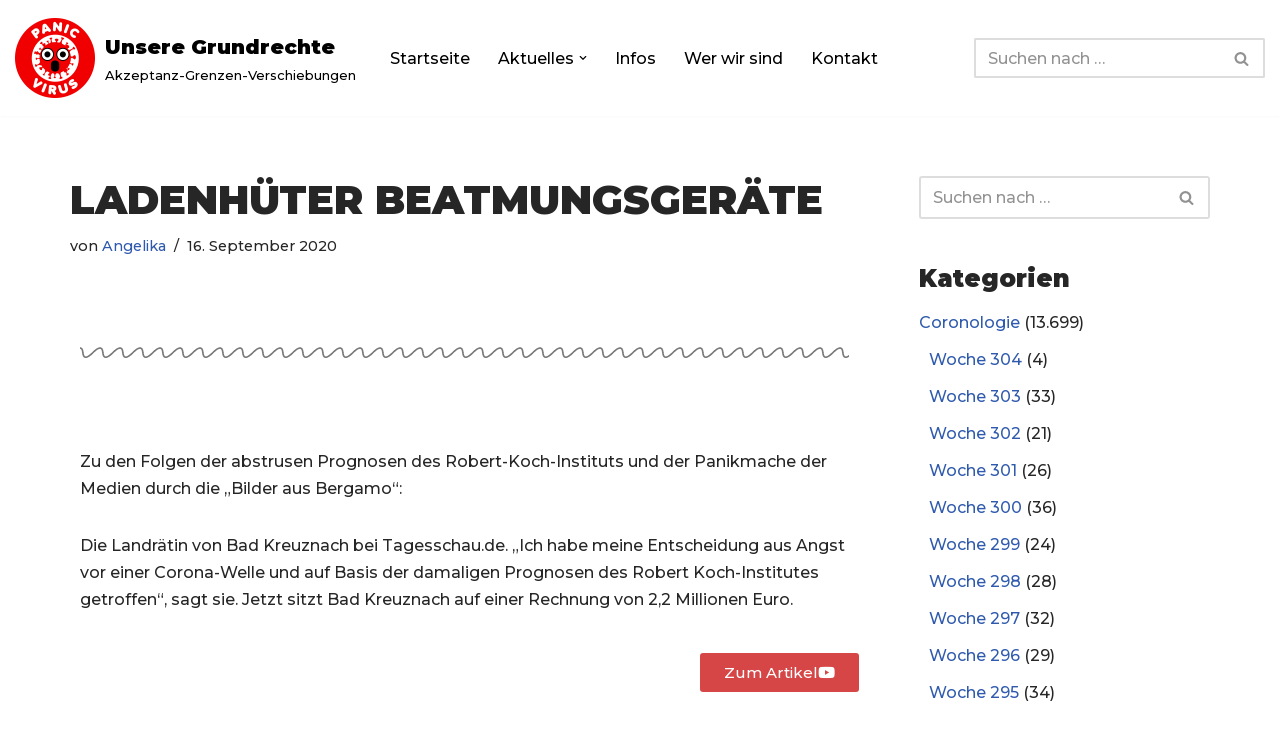

--- FILE ---
content_type: text/html; charset=UTF-8
request_url: https://www.unsere-grundrechte.de/ladenhueter-beatmungsgeraete/
body_size: 30397
content:
<!DOCTYPE html>
<html lang="de">

<head>
	
	<meta charset="UTF-8">
	<meta name="viewport" content="width=device-width, initial-scale=1, minimum-scale=1">
	<link rel="profile" href="http://gmpg.org/xfn/11">
			<link rel="pingback" href="https://www.unsere-grundrechte.de/xmlrpc.php">
		<meta name='robots' content='index, follow, max-image-preview:large, max-snippet:-1, max-video-preview:-1' />
	<style>img:is([sizes="auto" i], [sizes^="auto," i]) { contain-intrinsic-size: 3000px 1500px }</style>
	
	<!-- This site is optimized with the Yoast SEO plugin v26.4 - https://yoast.com/wordpress/plugins/seo/ -->
	<title>Ladenhüter Beatmungs&shy;geräte - Unsere Grundrechte</title>
	<link rel="canonical" href="https://www.unsere-grundrechte.de/ladenhueter-beatmungsgeraete/" />
	<meta property="og:locale" content="de_DE" />
	<meta property="og:type" content="article" />
	<meta property="og:title" content="Ladenhüter Beatmungs&shy;geräte - Unsere Grundrechte" />
	<meta property="og:description" content="Von 26.231 gekauften Beatmungsgeräten sind bis heute nur etwa 2000 Geräte angefordert worden" />
	<meta property="og:url" content="https://www.unsere-grundrechte.de/ladenhueter-beatmungsgeraete/" />
	<meta property="og:site_name" content="Unsere Grundrechte" />
	<meta property="article:published_time" content="2020-09-16T14:36:34+00:00" />
	<meta property="article:modified_time" content="2020-09-16T14:39:42+00:00" />
	<meta name="author" content="Angelika" />
	<meta name="twitter:card" content="summary_large_image" />
	<meta name="twitter:label1" content="Verfasst von" />
	<meta name="twitter:data1" content="Angelika" />
	<script type="application/ld+json" class="yoast-schema-graph">{"@context":"https://schema.org","@graph":[{"@type":"Article","@id":"https://www.unsere-grundrechte.de/ladenhueter-beatmungsgeraete/#article","isPartOf":{"@id":"https://www.unsere-grundrechte.de/ladenhueter-beatmungsgeraete/"},"author":{"name":"Angelika","@id":"https://www.unsere-grundrechte.de/#/schema/person/fcb26a6ff82d98910f38ae45ee34b223"},"headline":"Ladenhüter Beatmungs&shy;geräte","datePublished":"2020-09-16T14:36:34+00:00","dateModified":"2020-09-16T14:39:42+00:00","mainEntityOfPage":{"@id":"https://www.unsere-grundrechte.de/ladenhueter-beatmungsgeraete/"},"wordCount":66,"publisher":{"@id":"https://www.unsere-grundrechte.de/#organization"},"articleSection":["Woche 24"],"inLanguage":"de"},{"@type":"WebPage","@id":"https://www.unsere-grundrechte.de/ladenhueter-beatmungsgeraete/","url":"https://www.unsere-grundrechte.de/ladenhueter-beatmungsgeraete/","name":"Ladenhüter Beatmungs&shy;geräte - Unsere Grundrechte","isPartOf":{"@id":"https://www.unsere-grundrechte.de/#website"},"datePublished":"2020-09-16T14:36:34+00:00","dateModified":"2020-09-16T14:39:42+00:00","breadcrumb":{"@id":"https://www.unsere-grundrechte.de/ladenhueter-beatmungsgeraete/#breadcrumb"},"inLanguage":"de","potentialAction":[{"@type":"ReadAction","target":["https://www.unsere-grundrechte.de/ladenhueter-beatmungsgeraete/"]}]},{"@type":"BreadcrumbList","@id":"https://www.unsere-grundrechte.de/ladenhueter-beatmungsgeraete/#breadcrumb","itemListElement":[{"@type":"ListItem","position":1,"name":"Startseite","item":"https://www.unsere-grundrechte.de/"},{"@type":"ListItem","position":2,"name":"Aktuelles","item":"https://www.unsere-grundrechte.de/?page_id=73"},{"@type":"ListItem","position":3,"name":"Ladenhüter Beatmungs&shy;geräte"}]},{"@type":"WebSite","@id":"https://www.unsere-grundrechte.de/#website","url":"https://www.unsere-grundrechte.de/","name":"Unsere Grundrechte","description":"Akzeptanz-Grenzen-Verschiebungen","publisher":{"@id":"https://www.unsere-grundrechte.de/#organization"},"potentialAction":[{"@type":"SearchAction","target":{"@type":"EntryPoint","urlTemplate":"https://www.unsere-grundrechte.de/?s={search_term_string}"},"query-input":{"@type":"PropertyValueSpecification","valueRequired":true,"valueName":"search_term_string"}}],"inLanguage":"de"},{"@type":"Organization","@id":"https://www.unsere-grundrechte.de/#organization","name":"Unsere Grundrechte","url":"https://www.unsere-grundrechte.de/","logo":{"@type":"ImageObject","inLanguage":"de","@id":"https://www.unsere-grundrechte.de/#/schema/logo/image/","url":"https://www.unsere-grundrechte.de/wp-content/uploads/2020/04/panic-4904049_1280.png","contentUrl":"https://www.unsere-grundrechte.de/wp-content/uploads/2020/04/panic-4904049_1280.png","width":1280,"height":1280,"caption":"Unsere Grundrechte"},"image":{"@id":"https://www.unsere-grundrechte.de/#/schema/logo/image/"}},{"@type":"Person","@id":"https://www.unsere-grundrechte.de/#/schema/person/fcb26a6ff82d98910f38ae45ee34b223","name":"Angelika","image":{"@type":"ImageObject","inLanguage":"de","@id":"https://www.unsere-grundrechte.de/#/schema/person/image/","url":"https://secure.gravatar.com/avatar/419b3fddcb60818bda931ec142a669a1e8fc5ff265e93d2dc76e086c9ebe94f1?s=96&d=identicon&r=g","contentUrl":"https://secure.gravatar.com/avatar/419b3fddcb60818bda931ec142a669a1e8fc5ff265e93d2dc76e086c9ebe94f1?s=96&d=identicon&r=g","caption":"Angelika"}}]}</script>
	<!-- / Yoast SEO plugin. -->


<link rel='dns-prefetch' href='//fonts.googleapis.com' />
<link rel="alternate" type="application/rss+xml" title="Unsere Grundrechte &raquo; Feed" href="https://www.unsere-grundrechte.de/feed/" />
<link rel="alternate" type="application/rss+xml" title="Unsere Grundrechte &raquo; Kommentar-Feed" href="https://www.unsere-grundrechte.de/comments/feed/" />
<link rel="alternate" type="application/rss+xml" title="Unsere Grundrechte &raquo; Kommentar-Feed zu Ladenhüter Beatmungs&shy;geräte" href="https://www.unsere-grundrechte.de/ladenhueter-beatmungsgeraete/feed/" />
<script>
window._wpemojiSettings = {"baseUrl":"https:\/\/s.w.org\/images\/core\/emoji\/16.0.1\/72x72\/","ext":".png","svgUrl":"https:\/\/s.w.org\/images\/core\/emoji\/16.0.1\/svg\/","svgExt":".svg","source":{"concatemoji":"https:\/\/www.unsere-grundrechte.de\/wp-includes\/js\/wp-emoji-release.min.js?ver=6.8.3"}};
/*! This file is auto-generated */
!function(s,n){var o,i,e;function c(e){try{var t={supportTests:e,timestamp:(new Date).valueOf()};sessionStorage.setItem(o,JSON.stringify(t))}catch(e){}}function p(e,t,n){e.clearRect(0,0,e.canvas.width,e.canvas.height),e.fillText(t,0,0);var t=new Uint32Array(e.getImageData(0,0,e.canvas.width,e.canvas.height).data),a=(e.clearRect(0,0,e.canvas.width,e.canvas.height),e.fillText(n,0,0),new Uint32Array(e.getImageData(0,0,e.canvas.width,e.canvas.height).data));return t.every(function(e,t){return e===a[t]})}function u(e,t){e.clearRect(0,0,e.canvas.width,e.canvas.height),e.fillText(t,0,0);for(var n=e.getImageData(16,16,1,1),a=0;a<n.data.length;a++)if(0!==n.data[a])return!1;return!0}function f(e,t,n,a){switch(t){case"flag":return n(e,"\ud83c\udff3\ufe0f\u200d\u26a7\ufe0f","\ud83c\udff3\ufe0f\u200b\u26a7\ufe0f")?!1:!n(e,"\ud83c\udde8\ud83c\uddf6","\ud83c\udde8\u200b\ud83c\uddf6")&&!n(e,"\ud83c\udff4\udb40\udc67\udb40\udc62\udb40\udc65\udb40\udc6e\udb40\udc67\udb40\udc7f","\ud83c\udff4\u200b\udb40\udc67\u200b\udb40\udc62\u200b\udb40\udc65\u200b\udb40\udc6e\u200b\udb40\udc67\u200b\udb40\udc7f");case"emoji":return!a(e,"\ud83e\udedf")}return!1}function g(e,t,n,a){var r="undefined"!=typeof WorkerGlobalScope&&self instanceof WorkerGlobalScope?new OffscreenCanvas(300,150):s.createElement("canvas"),o=r.getContext("2d",{willReadFrequently:!0}),i=(o.textBaseline="top",o.font="600 32px Arial",{});return e.forEach(function(e){i[e]=t(o,e,n,a)}),i}function t(e){var t=s.createElement("script");t.src=e,t.defer=!0,s.head.appendChild(t)}"undefined"!=typeof Promise&&(o="wpEmojiSettingsSupports",i=["flag","emoji"],n.supports={everything:!0,everythingExceptFlag:!0},e=new Promise(function(e){s.addEventListener("DOMContentLoaded",e,{once:!0})}),new Promise(function(t){var n=function(){try{var e=JSON.parse(sessionStorage.getItem(o));if("object"==typeof e&&"number"==typeof e.timestamp&&(new Date).valueOf()<e.timestamp+604800&&"object"==typeof e.supportTests)return e.supportTests}catch(e){}return null}();if(!n){if("undefined"!=typeof Worker&&"undefined"!=typeof OffscreenCanvas&&"undefined"!=typeof URL&&URL.createObjectURL&&"undefined"!=typeof Blob)try{var e="postMessage("+g.toString()+"("+[JSON.stringify(i),f.toString(),p.toString(),u.toString()].join(",")+"));",a=new Blob([e],{type:"text/javascript"}),r=new Worker(URL.createObjectURL(a),{name:"wpTestEmojiSupports"});return void(r.onmessage=function(e){c(n=e.data),r.terminate(),t(n)})}catch(e){}c(n=g(i,f,p,u))}t(n)}).then(function(e){for(var t in e)n.supports[t]=e[t],n.supports.everything=n.supports.everything&&n.supports[t],"flag"!==t&&(n.supports.everythingExceptFlag=n.supports.everythingExceptFlag&&n.supports[t]);n.supports.everythingExceptFlag=n.supports.everythingExceptFlag&&!n.supports.flag,n.DOMReady=!1,n.readyCallback=function(){n.DOMReady=!0}}).then(function(){return e}).then(function(){var e;n.supports.everything||(n.readyCallback(),(e=n.source||{}).concatemoji?t(e.concatemoji):e.wpemoji&&e.twemoji&&(t(e.twemoji),t(e.wpemoji)))}))}((window,document),window._wpemojiSettings);
</script>
<style id='wp-emoji-styles-inline-css'>

	img.wp-smiley, img.emoji {
		display: inline !important;
		border: none !important;
		box-shadow: none !important;
		height: 1em !important;
		width: 1em !important;
		margin: 0 0.07em !important;
		vertical-align: -0.1em !important;
		background: none !important;
		padding: 0 !important;
	}
</style>
<style id='classic-theme-styles-inline-css'>
/*! This file is auto-generated */
.wp-block-button__link{color:#fff;background-color:#32373c;border-radius:9999px;box-shadow:none;text-decoration:none;padding:calc(.667em + 2px) calc(1.333em + 2px);font-size:1.125em}.wp-block-file__button{background:#32373c;color:#fff;text-decoration:none}
</style>
<style id='global-styles-inline-css'>
:root{--wp--preset--aspect-ratio--square: 1;--wp--preset--aspect-ratio--4-3: 4/3;--wp--preset--aspect-ratio--3-4: 3/4;--wp--preset--aspect-ratio--3-2: 3/2;--wp--preset--aspect-ratio--2-3: 2/3;--wp--preset--aspect-ratio--16-9: 16/9;--wp--preset--aspect-ratio--9-16: 9/16;--wp--preset--color--black: #000000;--wp--preset--color--cyan-bluish-gray: #abb8c3;--wp--preset--color--white: #ffffff;--wp--preset--color--pale-pink: #f78da7;--wp--preset--color--vivid-red: #cf2e2e;--wp--preset--color--luminous-vivid-orange: #ff6900;--wp--preset--color--luminous-vivid-amber: #fcb900;--wp--preset--color--light-green-cyan: #7bdcb5;--wp--preset--color--vivid-green-cyan: #00d084;--wp--preset--color--pale-cyan-blue: #8ed1fc;--wp--preset--color--vivid-cyan-blue: #0693e3;--wp--preset--color--vivid-purple: #9b51e0;--wp--preset--color--neve-link-color: var(--nv-primary-accent);--wp--preset--color--neve-link-hover-color: var(--nv-secondary-accent);--wp--preset--color--nv-site-bg: var(--nv-site-bg);--wp--preset--color--nv-light-bg: var(--nv-light-bg);--wp--preset--color--nv-dark-bg: var(--nv-dark-bg);--wp--preset--color--neve-text-color: var(--nv-text-color);--wp--preset--color--nv-text-dark-bg: var(--nv-text-dark-bg);--wp--preset--color--nv-c-1: var(--nv-c-1);--wp--preset--color--nv-c-2: var(--nv-c-2);--wp--preset--gradient--vivid-cyan-blue-to-vivid-purple: linear-gradient(135deg,rgba(6,147,227,1) 0%,rgb(155,81,224) 100%);--wp--preset--gradient--light-green-cyan-to-vivid-green-cyan: linear-gradient(135deg,rgb(122,220,180) 0%,rgb(0,208,130) 100%);--wp--preset--gradient--luminous-vivid-amber-to-luminous-vivid-orange: linear-gradient(135deg,rgba(252,185,0,1) 0%,rgba(255,105,0,1) 100%);--wp--preset--gradient--luminous-vivid-orange-to-vivid-red: linear-gradient(135deg,rgba(255,105,0,1) 0%,rgb(207,46,46) 100%);--wp--preset--gradient--very-light-gray-to-cyan-bluish-gray: linear-gradient(135deg,rgb(238,238,238) 0%,rgb(169,184,195) 100%);--wp--preset--gradient--cool-to-warm-spectrum: linear-gradient(135deg,rgb(74,234,220) 0%,rgb(151,120,209) 20%,rgb(207,42,186) 40%,rgb(238,44,130) 60%,rgb(251,105,98) 80%,rgb(254,248,76) 100%);--wp--preset--gradient--blush-light-purple: linear-gradient(135deg,rgb(255,206,236) 0%,rgb(152,150,240) 100%);--wp--preset--gradient--blush-bordeaux: linear-gradient(135deg,rgb(254,205,165) 0%,rgb(254,45,45) 50%,rgb(107,0,62) 100%);--wp--preset--gradient--luminous-dusk: linear-gradient(135deg,rgb(255,203,112) 0%,rgb(199,81,192) 50%,rgb(65,88,208) 100%);--wp--preset--gradient--pale-ocean: linear-gradient(135deg,rgb(255,245,203) 0%,rgb(182,227,212) 50%,rgb(51,167,181) 100%);--wp--preset--gradient--electric-grass: linear-gradient(135deg,rgb(202,248,128) 0%,rgb(113,206,126) 100%);--wp--preset--gradient--midnight: linear-gradient(135deg,rgb(2,3,129) 0%,rgb(40,116,252) 100%);--wp--preset--font-size--small: 13px;--wp--preset--font-size--medium: 20px;--wp--preset--font-size--large: 36px;--wp--preset--font-size--x-large: 42px;--wp--preset--spacing--20: 0.44rem;--wp--preset--spacing--30: 0.67rem;--wp--preset--spacing--40: 1rem;--wp--preset--spacing--50: 1.5rem;--wp--preset--spacing--60: 2.25rem;--wp--preset--spacing--70: 3.38rem;--wp--preset--spacing--80: 5.06rem;--wp--preset--shadow--natural: 6px 6px 9px rgba(0, 0, 0, 0.2);--wp--preset--shadow--deep: 12px 12px 50px rgba(0, 0, 0, 0.4);--wp--preset--shadow--sharp: 6px 6px 0px rgba(0, 0, 0, 0.2);--wp--preset--shadow--outlined: 6px 6px 0px -3px rgba(255, 255, 255, 1), 6px 6px rgba(0, 0, 0, 1);--wp--preset--shadow--crisp: 6px 6px 0px rgba(0, 0, 0, 1);}:where(.is-layout-flex){gap: 0.5em;}:where(.is-layout-grid){gap: 0.5em;}body .is-layout-flex{display: flex;}.is-layout-flex{flex-wrap: wrap;align-items: center;}.is-layout-flex > :is(*, div){margin: 0;}body .is-layout-grid{display: grid;}.is-layout-grid > :is(*, div){margin: 0;}:where(.wp-block-columns.is-layout-flex){gap: 2em;}:where(.wp-block-columns.is-layout-grid){gap: 2em;}:where(.wp-block-post-template.is-layout-flex){gap: 1.25em;}:where(.wp-block-post-template.is-layout-grid){gap: 1.25em;}.has-black-color{color: var(--wp--preset--color--black) !important;}.has-cyan-bluish-gray-color{color: var(--wp--preset--color--cyan-bluish-gray) !important;}.has-white-color{color: var(--wp--preset--color--white) !important;}.has-pale-pink-color{color: var(--wp--preset--color--pale-pink) !important;}.has-vivid-red-color{color: var(--wp--preset--color--vivid-red) !important;}.has-luminous-vivid-orange-color{color: var(--wp--preset--color--luminous-vivid-orange) !important;}.has-luminous-vivid-amber-color{color: var(--wp--preset--color--luminous-vivid-amber) !important;}.has-light-green-cyan-color{color: var(--wp--preset--color--light-green-cyan) !important;}.has-vivid-green-cyan-color{color: var(--wp--preset--color--vivid-green-cyan) !important;}.has-pale-cyan-blue-color{color: var(--wp--preset--color--pale-cyan-blue) !important;}.has-vivid-cyan-blue-color{color: var(--wp--preset--color--vivid-cyan-blue) !important;}.has-vivid-purple-color{color: var(--wp--preset--color--vivid-purple) !important;}.has-neve-link-color-color{color: var(--wp--preset--color--neve-link-color) !important;}.has-neve-link-hover-color-color{color: var(--wp--preset--color--neve-link-hover-color) !important;}.has-nv-site-bg-color{color: var(--wp--preset--color--nv-site-bg) !important;}.has-nv-light-bg-color{color: var(--wp--preset--color--nv-light-bg) !important;}.has-nv-dark-bg-color{color: var(--wp--preset--color--nv-dark-bg) !important;}.has-neve-text-color-color{color: var(--wp--preset--color--neve-text-color) !important;}.has-nv-text-dark-bg-color{color: var(--wp--preset--color--nv-text-dark-bg) !important;}.has-nv-c-1-color{color: var(--wp--preset--color--nv-c-1) !important;}.has-nv-c-2-color{color: var(--wp--preset--color--nv-c-2) !important;}.has-black-background-color{background-color: var(--wp--preset--color--black) !important;}.has-cyan-bluish-gray-background-color{background-color: var(--wp--preset--color--cyan-bluish-gray) !important;}.has-white-background-color{background-color: var(--wp--preset--color--white) !important;}.has-pale-pink-background-color{background-color: var(--wp--preset--color--pale-pink) !important;}.has-vivid-red-background-color{background-color: var(--wp--preset--color--vivid-red) !important;}.has-luminous-vivid-orange-background-color{background-color: var(--wp--preset--color--luminous-vivid-orange) !important;}.has-luminous-vivid-amber-background-color{background-color: var(--wp--preset--color--luminous-vivid-amber) !important;}.has-light-green-cyan-background-color{background-color: var(--wp--preset--color--light-green-cyan) !important;}.has-vivid-green-cyan-background-color{background-color: var(--wp--preset--color--vivid-green-cyan) !important;}.has-pale-cyan-blue-background-color{background-color: var(--wp--preset--color--pale-cyan-blue) !important;}.has-vivid-cyan-blue-background-color{background-color: var(--wp--preset--color--vivid-cyan-blue) !important;}.has-vivid-purple-background-color{background-color: var(--wp--preset--color--vivid-purple) !important;}.has-neve-link-color-background-color{background-color: var(--wp--preset--color--neve-link-color) !important;}.has-neve-link-hover-color-background-color{background-color: var(--wp--preset--color--neve-link-hover-color) !important;}.has-nv-site-bg-background-color{background-color: var(--wp--preset--color--nv-site-bg) !important;}.has-nv-light-bg-background-color{background-color: var(--wp--preset--color--nv-light-bg) !important;}.has-nv-dark-bg-background-color{background-color: var(--wp--preset--color--nv-dark-bg) !important;}.has-neve-text-color-background-color{background-color: var(--wp--preset--color--neve-text-color) !important;}.has-nv-text-dark-bg-background-color{background-color: var(--wp--preset--color--nv-text-dark-bg) !important;}.has-nv-c-1-background-color{background-color: var(--wp--preset--color--nv-c-1) !important;}.has-nv-c-2-background-color{background-color: var(--wp--preset--color--nv-c-2) !important;}.has-black-border-color{border-color: var(--wp--preset--color--black) !important;}.has-cyan-bluish-gray-border-color{border-color: var(--wp--preset--color--cyan-bluish-gray) !important;}.has-white-border-color{border-color: var(--wp--preset--color--white) !important;}.has-pale-pink-border-color{border-color: var(--wp--preset--color--pale-pink) !important;}.has-vivid-red-border-color{border-color: var(--wp--preset--color--vivid-red) !important;}.has-luminous-vivid-orange-border-color{border-color: var(--wp--preset--color--luminous-vivid-orange) !important;}.has-luminous-vivid-amber-border-color{border-color: var(--wp--preset--color--luminous-vivid-amber) !important;}.has-light-green-cyan-border-color{border-color: var(--wp--preset--color--light-green-cyan) !important;}.has-vivid-green-cyan-border-color{border-color: var(--wp--preset--color--vivid-green-cyan) !important;}.has-pale-cyan-blue-border-color{border-color: var(--wp--preset--color--pale-cyan-blue) !important;}.has-vivid-cyan-blue-border-color{border-color: var(--wp--preset--color--vivid-cyan-blue) !important;}.has-vivid-purple-border-color{border-color: var(--wp--preset--color--vivid-purple) !important;}.has-neve-link-color-border-color{border-color: var(--wp--preset--color--neve-link-color) !important;}.has-neve-link-hover-color-border-color{border-color: var(--wp--preset--color--neve-link-hover-color) !important;}.has-nv-site-bg-border-color{border-color: var(--wp--preset--color--nv-site-bg) !important;}.has-nv-light-bg-border-color{border-color: var(--wp--preset--color--nv-light-bg) !important;}.has-nv-dark-bg-border-color{border-color: var(--wp--preset--color--nv-dark-bg) !important;}.has-neve-text-color-border-color{border-color: var(--wp--preset--color--neve-text-color) !important;}.has-nv-text-dark-bg-border-color{border-color: var(--wp--preset--color--nv-text-dark-bg) !important;}.has-nv-c-1-border-color{border-color: var(--wp--preset--color--nv-c-1) !important;}.has-nv-c-2-border-color{border-color: var(--wp--preset--color--nv-c-2) !important;}.has-vivid-cyan-blue-to-vivid-purple-gradient-background{background: var(--wp--preset--gradient--vivid-cyan-blue-to-vivid-purple) !important;}.has-light-green-cyan-to-vivid-green-cyan-gradient-background{background: var(--wp--preset--gradient--light-green-cyan-to-vivid-green-cyan) !important;}.has-luminous-vivid-amber-to-luminous-vivid-orange-gradient-background{background: var(--wp--preset--gradient--luminous-vivid-amber-to-luminous-vivid-orange) !important;}.has-luminous-vivid-orange-to-vivid-red-gradient-background{background: var(--wp--preset--gradient--luminous-vivid-orange-to-vivid-red) !important;}.has-very-light-gray-to-cyan-bluish-gray-gradient-background{background: var(--wp--preset--gradient--very-light-gray-to-cyan-bluish-gray) !important;}.has-cool-to-warm-spectrum-gradient-background{background: var(--wp--preset--gradient--cool-to-warm-spectrum) !important;}.has-blush-light-purple-gradient-background{background: var(--wp--preset--gradient--blush-light-purple) !important;}.has-blush-bordeaux-gradient-background{background: var(--wp--preset--gradient--blush-bordeaux) !important;}.has-luminous-dusk-gradient-background{background: var(--wp--preset--gradient--luminous-dusk) !important;}.has-pale-ocean-gradient-background{background: var(--wp--preset--gradient--pale-ocean) !important;}.has-electric-grass-gradient-background{background: var(--wp--preset--gradient--electric-grass) !important;}.has-midnight-gradient-background{background: var(--wp--preset--gradient--midnight) !important;}.has-small-font-size{font-size: var(--wp--preset--font-size--small) !important;}.has-medium-font-size{font-size: var(--wp--preset--font-size--medium) !important;}.has-large-font-size{font-size: var(--wp--preset--font-size--large) !important;}.has-x-large-font-size{font-size: var(--wp--preset--font-size--x-large) !important;}
:where(.wp-block-post-template.is-layout-flex){gap: 1.25em;}:where(.wp-block-post-template.is-layout-grid){gap: 1.25em;}
:where(.wp-block-columns.is-layout-flex){gap: 2em;}:where(.wp-block-columns.is-layout-grid){gap: 2em;}
:root :where(.wp-block-pullquote){font-size: 1.5em;line-height: 1.6;}
</style>
<link rel='stylesheet' id='neve-style-css' href='https://www.unsere-grundrechte.de/wp-content/themes/neve/style-main-new.min.css?ver=4.1.4' media='all' />
<style id='neve-style-inline-css'>
.is-menu-sidebar .header-menu-sidebar { visibility: visible; }.is-menu-sidebar.menu_sidebar_slide_left .header-menu-sidebar { transform: translate3d(0, 0, 0); left: 0; }.is-menu-sidebar.menu_sidebar_slide_right .header-menu-sidebar { transform: translate3d(0, 0, 0); right: 0; }.is-menu-sidebar.menu_sidebar_pull_right .header-menu-sidebar, .is-menu-sidebar.menu_sidebar_pull_left .header-menu-sidebar { transform: translateX(0); }.is-menu-sidebar.menu_sidebar_dropdown .header-menu-sidebar { height: auto; }.is-menu-sidebar.menu_sidebar_dropdown .header-menu-sidebar-inner { max-height: 400px; padding: 20px 0; }.is-menu-sidebar.menu_sidebar_full_canvas .header-menu-sidebar { opacity: 1; }.header-menu-sidebar .menu-item-nav-search:not(.floating) { pointer-events: none; }.header-menu-sidebar .menu-item-nav-search .is-menu-sidebar { pointer-events: unset; }@media screen and (max-width: 960px) { .builder-item.cr .item--inner { --textalign: center; --justify: center; } }
.nv-meta-list li.meta:not(:last-child):after { content:"/" }.nv-meta-list .no-mobile{
			display:none;
		}.nv-meta-list li.last::after{
			content: ""!important;
		}@media (min-width: 769px) {
			.nv-meta-list .no-mobile {
				display: inline-block;
			}
			.nv-meta-list li.last:not(:last-child)::after {
		 		content: "/" !important;
			}
		}
 :root{ --container: 748px;--postwidth:100%; --primarybtnbg: #0366d6; --primarybtnhoverbg: #cacccf; --primarybtncolor: #ffffff; --secondarybtncolor: var(--nv-primary-accent); --primarybtnhovercolor: #ffffff; --secondarybtnhovercolor: var(--nv-primary-accent);--primarybtnborderradius:5px;--secondarybtnborderradius:3px;--secondarybtnborderwidth:3px;--btnpadding:13px 15px;--primarybtnpadding:13px 15px;--secondarybtnpadding:calc(13px - 3px) calc(15px - 3px); --bodyfontfamily: Montserrat; --bodyfontsize: 15px; --bodylineheight: 1.6; --bodyletterspacing: 0px; --bodyfontweight: 500; --headingsfontfamily: Montserrat; --h1fontsize: 36px; --h1fontweight: 900; --h1lineheight: 1.2; --h1letterspacing: 0px; --h1texttransform: uppercase; --h2fontsize: 28px; --h2fontweight: 900; --h2lineheight: 1.3; --h2letterspacing: 0px; --h2texttransform: uppercase; --h3fontsize: 24px; --h3fontweight: 900; --h3lineheight: 1.4; --h3letterspacing: 0px; --h3texttransform: uppercase; --h4fontsize: 20px; --h4fontweight: 900; --h4lineheight: 1.6; --h4letterspacing: 0px; --h4texttransform: uppercase; --h5fontsize: 16px; --h5fontweight: 900; --h5lineheight: 1.6; --h5letterspacing: 0px; --h5texttransform: uppercase; --h6fontsize: 14px; --h6fontweight: 900; --h6lineheight: 1.6; --h6letterspacing: 0px; --h6texttransform: uppercase;--formfieldborderwidth:2px;--formfieldborderradius:3px; --formfieldbgcolor: var(--nv-site-bg); --formfieldbordercolor: #dddddd; --formfieldcolor: var(--nv-text-color);--formfieldpadding:10px 12px; } .nv-index-posts{ --borderradius:0px; } .has-neve-button-color-color{ color: #0366d6!important; } .has-neve-button-color-background-color{ background-color: #0366d6!important; } .single-post-container .alignfull > [class*="__inner-container"], .single-post-container .alignwide > [class*="__inner-container"]{ max-width:718px } .nv-meta-list{ --avatarsize: 20px; } .single .nv-meta-list{ --avatarsize: 20px; } .nv-post-cover{ --height: 250px;--padding:40px 15px;--justify: flex-start; --textalign: left; --valign: center; } .nv-post-cover .nv-title-meta-wrap, .nv-page-title-wrap, .entry-header{ --textalign: left; } .nv-is-boxed.nv-title-meta-wrap{ --padding:40px 15px; --bgcolor: var(--nv-dark-bg); } .nv-overlay{ --opacity: 50; --blendmode: normal; } .nv-is-boxed.nv-comments-wrap{ --padding:20px; } .nv-is-boxed.comment-respond{ --padding:20px; } .single:not(.single-product), .page{ --c-vspace:0 0 0 0;; } .global-styled{ --bgcolor: var(--nv-site-bg); } .header-top{ --rowbcolor: var(--nv-light-bg); --color: var(--nv-text-color); --bgcolor: #f0f0f0; } .header-main{ --rowbcolor: var(--nv-light-bg); --color: var(--nv-text-color); --bgcolor: #ffffff; } .header-bottom{ --rowbcolor: var(--nv-light-bg); --color: var(--nv-text-color); --bgcolor: #ffffff; } .header-menu-sidebar-bg{ --justify: flex-start; --textalign: left;--flexg: 1;--wrapdropdownwidth: auto; --color: var(--nv-text-color); --bgcolor: #ffffff; } .header-menu-sidebar{ width: 360px; } .builder-item--logo{ --maxwidth: 120px; --fs: 24px;--padding:10px 0;--margin:0; --textalign: left;--justify: flex-start; } .builder-item--nav-icon,.header-menu-sidebar .close-sidebar-panel .navbar-toggle{ --borderradius:0; } .builder-item--nav-icon{ --label-margin:0 5px 0 0;;--padding:10px 15px;--margin:0; } .builder-item--primary-menu{ --color: #000000; --hovercolor: #33b782; --hovertextcolor: var(--nv-text-color); --activecolor: #00a2dd; --spacing: 20px; --height: 25px;--padding:0;--margin:0; --fontsize: 1em; --lineheight: 1.6; --letterspacing: 0px; --fontweight: 500; --texttransform: none; --iconsize: 1em; } .hfg-is-group.has-primary-menu .inherit-ff{ --inheritedfw: 500; } .builder-item--header_search{ --height: 40px;--formfieldborderwidth:2px;--formfieldborderradius:2px;--padding:0;--margin:0; } .footer-top-inner .row{ grid-template-columns:1fr 1fr 1fr; --valign: flex-start; } .footer-top{ --rowbcolor: var(--nv-light-bg); --color: var(--nv-text-color); --bgcolor: #ffffff; } .footer-main-inner .row{ grid-template-columns:1fr 1fr 1fr; --valign: flex-start; } .footer-main{ --rowbcolor: var(--nv-light-bg); --color: var(--nv-text-color); --bgcolor: var(--nv-site-bg); } .footer-bottom-inner .row{ grid-template-columns:1fr; --valign: flex-start; } .footer-bottom{ --rowbwidth:0px; --rowbcolor: var(--nv-light-bg); --color: var(--nv-text-dark-bg); --bgcolor: #24292e; } .builder-item--footer-three-widgets{ --padding:0;--margin:0; --textalign: left;--justify: flex-start; } @media(min-width: 576px){ :root{ --container: 992px;--postwidth:33.333333333333%;--btnpadding:13px 15px;--primarybtnpadding:13px 15px;--secondarybtnpadding:calc(13px - 3px) calc(15px - 3px); --bodyfontsize: 16px; --bodylineheight: 1.6; --bodyletterspacing: 0px; --h1fontsize: 38px; --h1lineheight: 1.2; --h1letterspacing: 0px; --h2fontsize: 30px; --h2lineheight: 1.2; --h2letterspacing: 0px; --h3fontsize: 26px; --h3lineheight: 1.4; --h3letterspacing: 0px; --h4fontsize: 22px; --h4lineheight: 1.5; --h4letterspacing: 0px; --h5fontsize: 18px; --h5lineheight: 1.6; --h5letterspacing: 0px; --h6fontsize: 14px; --h6lineheight: 1.6; --h6letterspacing: 0px; } .single-post-container .alignfull > [class*="__inner-container"], .single-post-container .alignwide > [class*="__inner-container"]{ max-width:962px } .nv-meta-list{ --avatarsize: 20px; } .single .nv-meta-list{ --avatarsize: 20px; } .nv-post-cover{ --height: 320px;--padding:60px 30px;--justify: flex-start; --textalign: left; --valign: center; } .nv-post-cover .nv-title-meta-wrap, .nv-page-title-wrap, .entry-header{ --textalign: left; } .nv-is-boxed.nv-title-meta-wrap{ --padding:60px 30px; } .nv-is-boxed.nv-comments-wrap{ --padding:30px; } .nv-is-boxed.comment-respond{ --padding:30px; } .single:not(.single-product), .page{ --c-vspace:0 0 0 0;; } .header-menu-sidebar-bg{ --justify: flex-start; --textalign: left;--flexg: 1;--wrapdropdownwidth: auto; } .header-menu-sidebar{ width: 360px; } .builder-item--logo{ --maxwidth: 120px; --fs: 24px;--padding:10px 0;--margin:0; --textalign: left;--justify: flex-start; } .builder-item--nav-icon{ --label-margin:0 5px 0 0;;--padding:10px 15px;--margin:0; } .builder-item--primary-menu{ --spacing: 20px; --height: 25px;--padding:0;--margin:0; --fontsize: 1em; --lineheight: 1.6; --letterspacing: 0px; --iconsize: 1em; } .builder-item--header_search{ --height: 40px;--formfieldborderwidth:2px;--formfieldborderradius:2px;--padding:0;--margin:0; } .footer-bottom{ --rowbwidth:0px; } .builder-item--footer-three-widgets{ --padding:0;--margin:0; --textalign: left;--justify: flex-start; } }@media(min-width: 960px){ :root{ --container: 1170px;--postwidth:33.333333333333%;--btnpadding:13px 15px;--primarybtnpadding:13px 15px;--secondarybtnpadding:calc(13px - 3px) calc(15px - 3px); --bodyfontsize: 16px; --bodylineheight: 1.7; --bodyletterspacing: 0px; --h1fontsize: 40px; --h1lineheight: 1.1; --h1letterspacing: 0px; --h2fontsize: 32px; --h2lineheight: 1.2; --h2letterspacing: 0px; --h3fontsize: 28px; --h3lineheight: 1.4; --h3letterspacing: 0px; --h4fontsize: 24px; --h4lineheight: 1.5; --h4letterspacing: 0px; --h5fontsize: 20px; --h5lineheight: 1.6; --h5letterspacing: 0px; --h6fontsize: 16px; --h6lineheight: 1.6; --h6letterspacing: 0px; } body:not(.single):not(.archive):not(.blog):not(.search):not(.error404) .neve-main > .container .col, body.post-type-archive-course .neve-main > .container .col, body.post-type-archive-llms_membership .neve-main > .container .col{ max-width: 100%; } body:not(.single):not(.archive):not(.blog):not(.search):not(.error404) .nv-sidebar-wrap, body.post-type-archive-course .nv-sidebar-wrap, body.post-type-archive-llms_membership .nv-sidebar-wrap{ max-width: 0%; } .neve-main > .archive-container .nv-index-posts.col{ max-width: 70%; } .neve-main > .archive-container .nv-sidebar-wrap{ max-width: 30%; } .neve-main > .single-post-container .nv-single-post-wrap.col{ max-width: 70%; } .single-post-container .alignfull > [class*="__inner-container"], .single-post-container .alignwide > [class*="__inner-container"]{ max-width:789px } .container-fluid.single-post-container .alignfull > [class*="__inner-container"], .container-fluid.single-post-container .alignwide > [class*="__inner-container"]{ max-width:calc(70% + 15px) } .neve-main > .single-post-container .nv-sidebar-wrap{ max-width: 30%; } .nv-meta-list{ --avatarsize: 20px; } .single .nv-meta-list{ --avatarsize: 20px; } .nv-post-cover{ --height: 400px;--padding:60px 40px;--justify: flex-start; --textalign: left; --valign: center; } .nv-post-cover .nv-title-meta-wrap, .nv-page-title-wrap, .entry-header{ --textalign: left; } .nv-is-boxed.nv-title-meta-wrap{ --padding:60px 40px; } .nv-is-boxed.nv-comments-wrap{ --padding:40px; } .nv-is-boxed.comment-respond{ --padding:40px; } .single:not(.single-product), .page{ --c-vspace:0 0 0 0;; } .header-menu-sidebar-bg{ --justify: flex-start; --textalign: left;--flexg: 1;--wrapdropdownwidth: auto; } .header-menu-sidebar{ width: 360px; } .builder-item--logo{ --maxwidth: 80px; --fs: 24px;--padding:10px 0;--margin:0; --textalign: left;--justify: flex-start; } .builder-item--nav-icon{ --label-margin:0 5px 0 0;;--padding:10px 15px;--margin:0; } .builder-item--primary-menu{ --spacing: 20px; --height: 25px;--padding:0;--margin:0; --fontsize: 1em; --lineheight: 1.6; --letterspacing: 0px; --iconsize: 1em; } .builder-item--header_search{ --height: 40px;--formfieldborderwidth:2px;--formfieldborderradius:2px;--padding:0;--margin:0; } .footer-bottom{ --rowbwidth:0px; } .builder-item--footer-three-widgets{ --padding:0;--margin:0; --textalign: left;--justify: flex-start; } }.nv-content-wrap .elementor a:not(.button):not(.wp-block-file__button){ text-decoration: none; }:root{--nv-primary-accent:#2f5aae;--nv-secondary-accent:#2f5aae;--nv-site-bg:#ffffff;--nv-light-bg:#f4f5f7;--nv-dark-bg:#121212;--nv-text-color:#272626;--nv-text-dark-bg:#ffffff;--nv-c-1:#9463ae;--nv-c-2:#be574b;--nv-fallback-ff:Arial, Helvetica, sans-serif;}
:root{--e-global-color-nvprimaryaccent:#2f5aae;--e-global-color-nvsecondaryaccent:#2f5aae;--e-global-color-nvsitebg:#ffffff;--e-global-color-nvlightbg:#f4f5f7;--e-global-color-nvdarkbg:#121212;--e-global-color-nvtextcolor:#272626;--e-global-color-nvtextdarkbg:#ffffff;--e-global-color-nvc1:#9463ae;--e-global-color-nvc2:#be574b;}
</style>
<link rel='stylesheet' id='elementor-icons-css' href='https://www.unsere-grundrechte.de/wp-content/plugins/elementor/assets/lib/eicons/css/elementor-icons.min.css?ver=5.44.0' media='all' />
<link rel='stylesheet' id='elementor-frontend-css' href='https://www.unsere-grundrechte.de/wp-content/plugins/elementor/assets/css/frontend.min.css?ver=3.33.2' media='all' />
<link rel='stylesheet' id='elementor-post-10257-css' href='https://www.unsere-grundrechte.de/wp-content/uploads/elementor/css/post-10257.css?ver=1769323558' media='all' />
<link rel='stylesheet' id='font-awesome-5-all-css' href='https://www.unsere-grundrechte.de/wp-content/plugins/elementor/assets/lib/font-awesome/css/all.min.css?ver=3.33.2' media='all' />
<link rel='stylesheet' id='font-awesome-4-shim-css' href='https://www.unsere-grundrechte.de/wp-content/plugins/elementor/assets/lib/font-awesome/css/v4-shims.min.css?ver=3.33.2' media='all' />
<link rel='stylesheet' id='widget-divider-css' href='https://www.unsere-grundrechte.de/wp-content/plugins/elementor/assets/css/widget-divider.min.css?ver=3.33.2' media='all' />
<link rel='stylesheet' id='elementor-post-3853-css' href='https://www.unsere-grundrechte.de/wp-content/uploads/elementor/css/post-3853.css?ver=1769519803' media='all' />
<link rel='stylesheet' id='neve-google-font-montserrat-css' href='//fonts.googleapis.com/css?family=Montserrat%3A400%2C500%2C900&#038;display=swap&#038;ver=4.1.4' media='all' />
<link rel='stylesheet' id='elementor-gf-local-roboto-css' href='https://www.unsere-grundrechte.de/wp-content/uploads/elementor/google-fonts/css/roboto.css?ver=1755345741' media='all' />
<link rel='stylesheet' id='elementor-gf-local-robotoslab-css' href='https://www.unsere-grundrechte.de/wp-content/uploads/elementor/google-fonts/css/robotoslab.css?ver=1755345745' media='all' />
<link rel='stylesheet' id='elementor-icons-shared-0-css' href='https://www.unsere-grundrechte.de/wp-content/plugins/elementor/assets/lib/font-awesome/css/fontawesome.min.css?ver=5.15.3' media='all' />
<link rel='stylesheet' id='elementor-icons-fa-brands-css' href='https://www.unsere-grundrechte.de/wp-content/plugins/elementor/assets/lib/font-awesome/css/brands.min.css?ver=5.15.3' media='all' />
<script src="https://www.unsere-grundrechte.de/wp-content/plugins/elementor/assets/lib/font-awesome/js/v4-shims.min.js?ver=3.33.2" id="font-awesome-4-shim-js"></script>
<script src="https://www.unsere-grundrechte.de/wp-includes/js/jquery/jquery.min.js?ver=3.7.1" id="jquery-core-js"></script>
<script src="https://www.unsere-grundrechte.de/wp-includes/js/jquery/jquery-migrate.min.js?ver=3.4.1" id="jquery-migrate-js"></script>
<link rel="https://api.w.org/" href="https://www.unsere-grundrechte.de/wp-json/" /><link rel="alternate" title="JSON" type="application/json" href="https://www.unsere-grundrechte.de/wp-json/wp/v2/posts/3853" /><link rel="EditURI" type="application/rsd+xml" title="RSD" href="https://www.unsere-grundrechte.de/xmlrpc.php?rsd" />
<meta name="generator" content="WordPress 6.8.3" />
<link rel='shortlink' href='https://www.unsere-grundrechte.de/?p=3853' />
<link rel="alternate" title="oEmbed (JSON)" type="application/json+oembed" href="https://www.unsere-grundrechte.de/wp-json/oembed/1.0/embed?url=https%3A%2F%2Fwww.unsere-grundrechte.de%2Fladenhueter-beatmungsgeraete%2F" />
<link rel="alternate" title="oEmbed (XML)" type="text/xml+oembed" href="https://www.unsere-grundrechte.de/wp-json/oembed/1.0/embed?url=https%3A%2F%2Fwww.unsere-grundrechte.de%2Fladenhueter-beatmungsgeraete%2F&#038;format=xml" />
<!-- Enter your scripts here --><meta name="generator" content="Elementor 3.33.2; features: additional_custom_breakpoints; settings: css_print_method-external, google_font-enabled, font_display-auto">
			<style>
				.e-con.e-parent:nth-of-type(n+4):not(.e-lazyloaded):not(.e-no-lazyload),
				.e-con.e-parent:nth-of-type(n+4):not(.e-lazyloaded):not(.e-no-lazyload) * {
					background-image: none !important;
				}
				@media screen and (max-height: 1024px) {
					.e-con.e-parent:nth-of-type(n+3):not(.e-lazyloaded):not(.e-no-lazyload),
					.e-con.e-parent:nth-of-type(n+3):not(.e-lazyloaded):not(.e-no-lazyload) * {
						background-image: none !important;
					}
				}
				@media screen and (max-height: 640px) {
					.e-con.e-parent:nth-of-type(n+2):not(.e-lazyloaded):not(.e-no-lazyload),
					.e-con.e-parent:nth-of-type(n+2):not(.e-lazyloaded):not(.e-no-lazyload) * {
						background-image: none !important;
					}
				}
			</style>
			<link rel="icon" href="https://www.unsere-grundrechte.de/wp-content/uploads/2020/04/cropped-favicon-32x32.png" sizes="32x32" />
<link rel="icon" href="https://www.unsere-grundrechte.de/wp-content/uploads/2020/04/cropped-favicon-192x192.png" sizes="192x192" />
<link rel="apple-touch-icon" href="https://www.unsere-grundrechte.de/wp-content/uploads/2020/04/cropped-favicon-180x180.png" />
<meta name="msapplication-TileImage" content="https://www.unsere-grundrechte.de/wp-content/uploads/2020/04/cropped-favicon-270x270.png" />
		<style id="wp-custom-css">
			footer .component-wrap{
	display:none!important;
}
.hfg_footer_layout_bottom .component-wrap{
	display:none;
	
}
.nv-page-title-wrap.nv-big-title .nv-page-title h1 {
  line-height: 1.3em;
  margin-bottom: 0;
}
@media (min-width: 769px) {
  h1 {
    font-size: 2em;
  }
}
.nv-page-title-wrap.nv-big-title .nv-page-title {
  padding-bottom: 10px;
  border-bottom: 1px solid var(--nv-light-bg);
  margin-bottom: 20px;
}
.nv-title-tagline-wrap .site-title{color:#000!important;font-family: inherit;
  font-size: 1.25em;
  margin-bottom: 0;
  font-weight: 600;}
.nv-title-tagline-wrap small{font-size:13px;color:#000!important}
.nv-title-tagline-wrap:hover .site-title,.nv-title-tagline-wrap:hover small{color:#00a2dd!important}
.nv-navbar, .footer-content-wrap.footer-second-section {
	background-color: #076442;
	border-bottom: none;
}

.site-logo a, .footer-content-wrap.footer-second-section, .footer-content-wrap.footer-second-section a {
	color: #fff;
}

#nv-primary-navigation li a:hover {
	text-decoration: underline;
}

/*Dropdown menu anchor color*/
#nv-primary-navigation .sub-menu li {
	background-color: #076442;
}

.site-logo a:hover, .footer-content-wrap.footer-second-section a:hover {
	text-decoration: underline;
	color: #fff;
}

.elementor-2 .elementor-element.elementor-element-d39c790 .obfx-grid .entry-title.obfx-grid-title a:hover {
	color: #404248;
	transition: 0.3s;
}

.footer-content-wrap {
	border-top: none;
}

footer #menu-main {
	display: flex;
}

footer #menu-main a {
	padding: 15px;
}

footer .ci-socials-ignited {
	text-align: right;
}

@media only screen and (max-width: 1024px) {
	footer .ci-socials-ignited {
	text-align: center;
		padding: 30px 0 0 0;
}
}
@media (min-width: 960px){
.header-main-inner .container {
  max-width: 1400px;
	}}
body.elementor-page .wrapper {
	overflow: clip;
}
#menu-footer a{
	color:#fff;
}
#menu-footer a:hover,  a.brand:hover{
	color:#00A2DD;
}
h2.blog-entry-title.entry-title,h1.title.entry-title {
	line-height: 1.2;
}		</style>
		
	</head>

<body  class="wp-singular post-template-default single single-post postid-3853 single-format-standard wp-custom-logo wp-theme-neve  nv-blog-grid nv-sidebar-right menu_sidebar_slide_left elementor-default elementor-kit-10257 elementor-page elementor-page-3853" id="neve_body"  >
<div class="wrapper">
	
	<header class="header"  >
		<a class="neve-skip-link show-on-focus" href="#content" >
			Zum Inhalt springen		</a>
		<div id="header-grid"  class="hfg_header site-header">
	
<nav class="header--row header-main hide-on-mobile hide-on-tablet layout-full-contained nv-navbar header--row"
	data-row-id="main" data-show-on="desktop">

	<div
		class="header--row-inner header-main-inner">
		<div class="container">
			<div
				class="row row--wrapper"
				data-section="hfg_header_layout_main" >
				<div class="hfg-slot left"><div class="builder-item desktop-left"><div class="item--inner builder-item--logo"
		data-section="title_tagline"
		data-item-id="logo">
	
<div class="site-logo">
	<a class="brand" href="https://www.unsere-grundrechte.de/" aria-label="Unsere Grundrechte Akzeptanz-Grenzen-Verschiebungen" rel="home"><div class="title-with-logo"><img fetchpriority="high" width="1280" height="1280" src="https://www.unsere-grundrechte.de/wp-content/uploads/2020/04/panic-4904049_1280.png" class="neve-site-logo skip-lazy" alt="" data-variant="logo" decoding="async" srcset="https://www.unsere-grundrechte.de/wp-content/uploads/2020/04/panic-4904049_1280.png 1280w, https://www.unsere-grundrechte.de/wp-content/uploads/2020/04/panic-4904049_1280-300x300.png 300w, https://www.unsere-grundrechte.de/wp-content/uploads/2020/04/panic-4904049_1280-1024x1024.png 1024w, https://www.unsere-grundrechte.de/wp-content/uploads/2020/04/panic-4904049_1280-150x150.png 150w, https://www.unsere-grundrechte.de/wp-content/uploads/2020/04/panic-4904049_1280-768x768.png 768w" sizes="(max-width: 1280px) 100vw, 1280px" /><div class="nv-title-tagline-wrap"><p class="site-title">Unsere Grundrechte</p><small>Akzeptanz-Grenzen-Verschiebungen</small></div></div></a></div>
	</div>

</div><div class="builder-item has-nav"><div class="item--inner builder-item--primary-menu has_menu"
		data-section="header_menu_primary"
		data-item-id="primary-menu">
	<div class="nv-nav-wrap">
	<div role="navigation" class="nav-menu-primary style-border-bottom m-style"
			aria-label="Primäres Menü">

		<ul id="nv-primary-navigation-main" class="primary-menu-ul nav-ul menu-desktop"><li id="menu-item-1085" class="menu-item menu-item-type-post_type menu-item-object-page menu-item-home menu-item-1085"><div class="wrap"><a href="https://www.unsere-grundrechte.de/">Startseite</a></div></li>
<li id="menu-item-54569" class="menu-item menu-item-type-custom menu-item-object-custom menu-item-has-children menu-item-54569"><div class="wrap"><a href="/aktuelles"><span class="menu-item-title-wrap dd-title">Aktuelles</span></a><div role="button" aria-pressed="false" aria-label="Untermenü öffnen" tabindex="0" class="caret-wrap caret 2" style="margin-left:5px;"><span class="caret"><svg fill="currentColor" aria-label="Dropdown" xmlns="http://www.w3.org/2000/svg" viewBox="0 0 448 512"><path d="M207.029 381.476L12.686 187.132c-9.373-9.373-9.373-24.569 0-33.941l22.667-22.667c9.357-9.357 24.522-9.375 33.901-.04L224 284.505l154.745-154.021c9.379-9.335 24.544-9.317 33.901.04l22.667 22.667c9.373 9.373 9.373 24.569 0 33.941L240.971 381.476c-9.373 9.372-24.569 9.372-33.942 0z"/></svg></span></div></div>
<ul class="sub-menu">
	<li id="menu-item-1558" class="menu-item menu-item-type-taxonomy menu-item-object-category current-post-ancestor menu-item-has-children menu-item-1558"><div class="wrap"><a href="https://www.unsere-grundrechte.de/thema/coronologie/"><span class="menu-item-title-wrap dd-title">Coronologie</span></a><div role="button" aria-pressed="false" aria-label="Untermenü öffnen" tabindex="0" class="caret-wrap caret 3" style="margin-left:5px;"><span class="caret"><svg fill="currentColor" aria-label="Dropdown" xmlns="http://www.w3.org/2000/svg" viewBox="0 0 448 512"><path d="M207.029 381.476L12.686 187.132c-9.373-9.373-9.373-24.569 0-33.941l22.667-22.667c9.357-9.357 24.522-9.375 33.901-.04L224 284.505l154.745-154.021c9.379-9.335 24.544-9.317 33.901.04l22.667 22.667c9.373 9.373 9.373 24.569 0 33.941L240.971 381.476c-9.373 9.372-24.569 9.372-33.942 0z"/></svg></span></div></div>
	<ul class="sub-menu">
		<li id="menu-item-111776" class="menu-item menu-item-type-taxonomy menu-item-object-category menu-item-111776"><div class="wrap"><a href="https://www.unsere-grundrechte.de/thema/coronologie/woche-304/">Woche 304</a></div></li>
		<li id="menu-item-111549" class="menu-item menu-item-type-taxonomy menu-item-object-category menu-item-111549"><div class="wrap"><a href="https://www.unsere-grundrechte.de/thema/coronologie/woche-303/">Woche 303</a></div></li>
		<li id="menu-item-111364" class="menu-item menu-item-type-taxonomy menu-item-object-category menu-item-111364"><div class="wrap"><a href="https://www.unsere-grundrechte.de/thema/coronologie/woche-302/">Woche 302</a></div></li>
		<li id="menu-item-111160" class="menu-item menu-item-type-taxonomy menu-item-object-category menu-item-111160"><div class="wrap"><a href="https://www.unsere-grundrechte.de/thema/coronologie/woche-301/">Woche 301</a></div></li>
		<li id="menu-item-110892" class="menu-item menu-item-type-taxonomy menu-item-object-category menu-item-110892"><div class="wrap"><a href="https://www.unsere-grundrechte.de/thema/coronologie/woche-300/">Woche 300</a></div></li>
		<li id="menu-item-110694" class="menu-item menu-item-type-taxonomy menu-item-object-category menu-item-110694"><div class="wrap"><a href="https://www.unsere-grundrechte.de/thema/coronologie/woche-299/">Woche 299</a></div></li>
		<li id="menu-item-110467" class="menu-item menu-item-type-taxonomy menu-item-object-category menu-item-110467"><div class="wrap"><a href="https://www.unsere-grundrechte.de/thema/coronologie/woche-298/">Woche 298</a></div></li>
		<li id="menu-item-110229" class="menu-item menu-item-type-taxonomy menu-item-object-category menu-item-110229"><div class="wrap"><a href="https://www.unsere-grundrechte.de/thema/coronologie/woche-297/">Woche 297</a></div></li>
		<li id="menu-item-109992" class="menu-item menu-item-type-taxonomy menu-item-object-category menu-item-109992"><div class="wrap"><a href="https://www.unsere-grundrechte.de/thema/coronologie/woche-296/">Woche 296</a></div></li>
		<li id="menu-item-109723" class="menu-item menu-item-type-taxonomy menu-item-object-category menu-item-109723"><div class="wrap"><a href="https://www.unsere-grundrechte.de/thema/coronologie/woche-295/">Woche 295</a></div></li>
		<li id="menu-item-109591" class="menu-item menu-item-type-taxonomy menu-item-object-category menu-item-109591"><div class="wrap"><a href="https://www.unsere-grundrechte.de/thema/coronologie/woche-294/">Woche 294</a></div></li>
		<li id="menu-item-109322" class="menu-item menu-item-type-taxonomy menu-item-object-category menu-item-109322"><div class="wrap"><a href="https://www.unsere-grundrechte.de/thema/coronologie/woche-293/">Woche 293</a></div></li>
		<li id="menu-item-109096" class="menu-item menu-item-type-taxonomy menu-item-object-category menu-item-109096"><div class="wrap"><a href="https://www.unsere-grundrechte.de/thema/coronologie/woche-292/">Woche 292</a></div></li>
		<li id="menu-item-108861" class="menu-item menu-item-type-taxonomy menu-item-object-category menu-item-108861"><div class="wrap"><a href="https://www.unsere-grundrechte.de/thema/coronologie/woche-291/">Woche 291</a></div></li>
		<li id="menu-item-108569" class="menu-item menu-item-type-taxonomy menu-item-object-category menu-item-108569"><div class="wrap"><a href="https://www.unsere-grundrechte.de/thema/coronologie/woche-290/">Woche 290</a></div></li>
		<li id="menu-item-108259" class="menu-item menu-item-type-taxonomy menu-item-object-category menu-item-108259"><div class="wrap"><a href="https://www.unsere-grundrechte.de/thema/coronologie/woche-289/">Woche 289</a></div></li>
		<li id="menu-item-108217" class="menu-item menu-item-type-taxonomy menu-item-object-category menu-item-108217"><div class="wrap"><a href="https://www.unsere-grundrechte.de/thema/coronologie/woche-288/">Woche 288</a></div></li>
		<li id="menu-item-107934" class="menu-item menu-item-type-taxonomy menu-item-object-category menu-item-107934"><div class="wrap"><a href="https://www.unsere-grundrechte.de/thema/coronologie/woche-287/">Woche 287</a></div></li>
		<li id="menu-item-107754" class="menu-item menu-item-type-taxonomy menu-item-object-category menu-item-107754"><div class="wrap"><a href="https://www.unsere-grundrechte.de/thema/coronologie/woche-286/">Woche 286</a></div></li>
		<li id="menu-item-107465" class="menu-item menu-item-type-taxonomy menu-item-object-category menu-item-107465"><div class="wrap"><a href="https://www.unsere-grundrechte.de/thema/coronologie/woche-285/">Woche 285</a></div></li>
		<li id="menu-item-107231" class="menu-item menu-item-type-taxonomy menu-item-object-category menu-item-107231"><div class="wrap"><a href="https://www.unsere-grundrechte.de/thema/coronologie/woche-284/">Woche 284</a></div></li>
		<li id="menu-item-107027" class="menu-item menu-item-type-taxonomy menu-item-object-category menu-item-107027"><div class="wrap"><a href="https://www.unsere-grundrechte.de/thema/coronologie/woche-283/">Woche 283</a></div></li>
		<li id="menu-item-106726" class="menu-item menu-item-type-taxonomy menu-item-object-category menu-item-106726"><div class="wrap"><a href="https://www.unsere-grundrechte.de/thema/coronologie/woche-282/">Woche 282</a></div></li>
		<li id="menu-item-106473" class="menu-item menu-item-type-taxonomy menu-item-object-category menu-item-106473"><div class="wrap"><a href="https://www.unsere-grundrechte.de/thema/coronologie/woche-281/">Woche 281</a></div></li>
		<li id="menu-item-106270" class="menu-item menu-item-type-taxonomy menu-item-object-category menu-item-106270"><div class="wrap"><a href="https://www.unsere-grundrechte.de/thema/coronologie/woche-280/">Woche 280</a></div></li>
		<li id="menu-item-106040" class="menu-item menu-item-type-taxonomy menu-item-object-category menu-item-106040"><div class="wrap"><a href="https://www.unsere-grundrechte.de/thema/coronologie/woche-279/">Woche 279</a></div></li>
		<li id="menu-item-105710" class="menu-item menu-item-type-taxonomy menu-item-object-category menu-item-105710"><div class="wrap"><a href="https://www.unsere-grundrechte.de/thema/coronologie/woche-278/">Woche 278</a></div></li>
		<li id="menu-item-105410" class="menu-item menu-item-type-taxonomy menu-item-object-category menu-item-105410"><div class="wrap"><a href="https://www.unsere-grundrechte.de/thema/coronologie/woche-277/">Woche 277</a></div></li>
		<li id="menu-item-105237" class="menu-item menu-item-type-taxonomy menu-item-object-category menu-item-105237"><div class="wrap"><a href="https://www.unsere-grundrechte.de/thema/coronologie/woche-276/">Woche 276</a></div></li>
		<li id="menu-item-105018" class="menu-item menu-item-type-taxonomy menu-item-object-category menu-item-105018"><div class="wrap"><a href="https://www.unsere-grundrechte.de/thema/coronologie/woche-275/">Woche 275</a></div></li>
		<li id="menu-item-104788" class="menu-item menu-item-type-taxonomy menu-item-object-category menu-item-104788"><div class="wrap"><a href="https://www.unsere-grundrechte.de/thema/coronologie/woche-274/">Woche 274</a></div></li>
		<li id="menu-item-104617" class="menu-item menu-item-type-taxonomy menu-item-object-category menu-item-104617"><div class="wrap"><a href="https://www.unsere-grundrechte.de/thema/coronologie/woche-273/">Woche 273</a></div></li>
		<li id="menu-item-104381" class="menu-item menu-item-type-taxonomy menu-item-object-category menu-item-104381"><div class="wrap"><a href="https://www.unsere-grundrechte.de/thema/coronologie/woche-272/">Woche 272</a></div></li>
		<li id="menu-item-104121" class="menu-item menu-item-type-taxonomy menu-item-object-category menu-item-104121"><div class="wrap"><a href="https://www.unsere-grundrechte.de/thema/coronologie/woche-271/">Woche 271</a></div></li>
		<li id="menu-item-103857" class="menu-item menu-item-type-taxonomy menu-item-object-category menu-item-103857"><div class="wrap"><a href="https://www.unsere-grundrechte.de/thema/coronologie/woche-270/">Woche 270</a></div></li>
		<li id="menu-item-103529" class="menu-item menu-item-type-taxonomy menu-item-object-category menu-item-103529"><div class="wrap"><a href="https://www.unsere-grundrechte.de/thema/coronologie/woche-269/">Woche 269</a></div></li>
		<li id="menu-item-103163" class="menu-item menu-item-type-taxonomy menu-item-object-category menu-item-103163"><div class="wrap"><a href="https://www.unsere-grundrechte.de/thema/coronologie/woche-268/">Woche 268</a></div></li>
		<li id="menu-item-103007" class="menu-item menu-item-type-taxonomy menu-item-object-category menu-item-103007"><div class="wrap"><a href="https://www.unsere-grundrechte.de/thema/coronologie/woche-267/">Woche 267</a></div></li>
		<li id="menu-item-102771" class="menu-item menu-item-type-taxonomy menu-item-object-category menu-item-102771"><div class="wrap"><a href="https://www.unsere-grundrechte.de/thema/coronologie/woche266/">Woche266</a></div></li>
		<li id="menu-item-102508" class="menu-item menu-item-type-taxonomy menu-item-object-category menu-item-102508"><div class="wrap"><a href="https://www.unsere-grundrechte.de/thema/coronologie/woche-265/">Woche 265</a></div></li>
		<li id="menu-item-102227" class="menu-item menu-item-type-taxonomy menu-item-object-category menu-item-102227"><div class="wrap"><a href="https://www.unsere-grundrechte.de/thema/coronologie/woche-264/">Woche 264</a></div></li>
		<li id="menu-item-102014" class="menu-item menu-item-type-taxonomy menu-item-object-category menu-item-102014"><div class="wrap"><a href="https://www.unsere-grundrechte.de/thema/coronologie/woche-263/">Woche 263</a></div></li>
		<li id="menu-item-101815" class="menu-item menu-item-type-taxonomy menu-item-object-category menu-item-101815"><div class="wrap"><a href="https://www.unsere-grundrechte.de/thema/coronologie/woche-262/">Woche 262</a></div></li>
		<li id="menu-item-101546" class="menu-item menu-item-type-taxonomy menu-item-object-category menu-item-101546"><div class="wrap"><a href="https://www.unsere-grundrechte.de/thema/coronologie/woche-261/">Woche 261</a></div></li>
		<li id="menu-item-101275" class="menu-item menu-item-type-taxonomy menu-item-object-category menu-item-101275"><div class="wrap"><a href="https://www.unsere-grundrechte.de/thema/coronologie/woche-260/">Woche 260</a></div></li>
		<li id="menu-item-101029" class="menu-item menu-item-type-taxonomy menu-item-object-category menu-item-101029"><div class="wrap"><a href="https://www.unsere-grundrechte.de/thema/coronologie/woche-259/">Woche 259</a></div></li>
		<li id="menu-item-100679" class="menu-item menu-item-type-taxonomy menu-item-object-category menu-item-100679"><div class="wrap"><a href="https://www.unsere-grundrechte.de/thema/coronologie/woche-258/">Woche 258</a></div></li>
		<li id="menu-item-100414" class="menu-item menu-item-type-taxonomy menu-item-object-category menu-item-100414"><div class="wrap"><a href="https://www.unsere-grundrechte.de/thema/coronologie/woche-257/">Woche 257</a></div></li>
		<li id="menu-item-100202" class="menu-item menu-item-type-taxonomy menu-item-object-category menu-item-100202"><div class="wrap"><a href="https://www.unsere-grundrechte.de/thema/coronologie/woche-256/">Woche 256</a></div></li>
		<li id="menu-item-99939" class="menu-item menu-item-type-taxonomy menu-item-object-category menu-item-99939"><div class="wrap"><a href="https://www.unsere-grundrechte.de/thema/coronologie/woche-255/">Woche 255</a></div></li>
		<li id="menu-item-99735" class="menu-item menu-item-type-taxonomy menu-item-object-category menu-item-99735"><div class="wrap"><a href="https://www.unsere-grundrechte.de/thema/coronologie/woche-254/">Woche 254</a></div></li>
		<li id="menu-item-99473" class="menu-item menu-item-type-taxonomy menu-item-object-category menu-item-99473"><div class="wrap"><a href="https://www.unsere-grundrechte.de/thema/coronologie/woche-253/">Woche 253</a></div></li>
		<li id="menu-item-99255" class="menu-item menu-item-type-taxonomy menu-item-object-category menu-item-99255"><div class="wrap"><a href="https://www.unsere-grundrechte.de/thema/coronologie/woche-252/">Woche 252</a></div></li>
		<li id="menu-item-99012" class="menu-item menu-item-type-taxonomy menu-item-object-category menu-item-99012"><div class="wrap"><a href="https://www.unsere-grundrechte.de/thema/coronologie/woche-251/">Woche 251</a></div></li>
		<li id="menu-item-98748" class="menu-item menu-item-type-taxonomy menu-item-object-category menu-item-98748"><div class="wrap"><a href="https://www.unsere-grundrechte.de/thema/coronologie/woche-250/">Woche 250</a></div></li>
		<li id="menu-item-98456" class="menu-item menu-item-type-taxonomy menu-item-object-category menu-item-98456"><div class="wrap"><a href="https://www.unsere-grundrechte.de/thema/coronologie/woche-249/">Woche 249</a></div></li>
		<li id="menu-item-98151" class="menu-item menu-item-type-taxonomy menu-item-object-category menu-item-98151"><div class="wrap"><a href="https://www.unsere-grundrechte.de/thema/coronologie/woche-248/">Woche 248</a></div></li>
		<li id="menu-item-97993" class="menu-item menu-item-type-taxonomy menu-item-object-category menu-item-97993"><div class="wrap"><a href="https://www.unsere-grundrechte.de/thema/coronologie/woche-247/">Woche 247</a></div></li>
		<li id="menu-item-97646" class="menu-item menu-item-type-taxonomy menu-item-object-category menu-item-97646"><div class="wrap"><a href="https://www.unsere-grundrechte.de/thema/coronologie/woche-246/">Woche 246</a></div></li>
		<li id="menu-item-97332" class="menu-item menu-item-type-taxonomy menu-item-object-category menu-item-97332"><div class="wrap"><a href="https://www.unsere-grundrechte.de/thema/coronologie/woche-245/">Woche 245</a></div></li>
		<li id="menu-item-97043" class="menu-item menu-item-type-taxonomy menu-item-object-category menu-item-97043"><div class="wrap"><a href="https://www.unsere-grundrechte.de/thema/coronologie/woche-244/">Woche 244</a></div></li>
		<li id="menu-item-96779" class="menu-item menu-item-type-taxonomy menu-item-object-category menu-item-96779"><div class="wrap"><a href="https://www.unsere-grundrechte.de/thema/coronologie/woche-243/">Woche 243</a></div></li>
		<li id="menu-item-96441" class="menu-item menu-item-type-taxonomy menu-item-object-category menu-item-96441"><div class="wrap"><a href="https://www.unsere-grundrechte.de/thema/coronologie/woche-242/">Woche 242</a></div></li>
		<li id="menu-item-96149" class="menu-item menu-item-type-taxonomy menu-item-object-category menu-item-96149"><div class="wrap"><a href="https://www.unsere-grundrechte.de/thema/coronologie/woche-241/">Woche 241</a></div></li>
		<li id="menu-item-95771" class="menu-item menu-item-type-taxonomy menu-item-object-category menu-item-95771"><div class="wrap"><a href="https://www.unsere-grundrechte.de/thema/coronologie/woche-240/">Woche 240</a></div></li>
		<li id="menu-item-95402" class="menu-item menu-item-type-taxonomy menu-item-object-category menu-item-95402"><div class="wrap"><a href="https://www.unsere-grundrechte.de/thema/coronologie/woche-239/">Woche 239</a></div></li>
		<li id="menu-item-95028" class="menu-item menu-item-type-taxonomy menu-item-object-category menu-item-95028"><div class="wrap"><a href="https://www.unsere-grundrechte.de/thema/coronologie/woche-238/">Woche 238</a></div></li>
		<li id="menu-item-94713" class="menu-item menu-item-type-taxonomy menu-item-object-category menu-item-94713"><div class="wrap"><a href="https://www.unsere-grundrechte.de/thema/coronologie/woche-237/">Woche 237</a></div></li>
		<li id="menu-item-94344" class="menu-item menu-item-type-taxonomy menu-item-object-category menu-item-94344"><div class="wrap"><a href="https://www.unsere-grundrechte.de/thema/coronologie/woche-236/">Woche 236</a></div></li>
		<li id="menu-item-94004" class="menu-item menu-item-type-taxonomy menu-item-object-category menu-item-94004"><div class="wrap"><a href="https://www.unsere-grundrechte.de/thema/coronologie/woche-235/">Woche 235</a></div></li>
		<li id="menu-item-93710" class="menu-item menu-item-type-taxonomy menu-item-object-category menu-item-93710"><div class="wrap"><a href="https://www.unsere-grundrechte.de/thema/coronologie/woche-234/">Woche 234</a></div></li>
		<li id="menu-item-93388" class="menu-item menu-item-type-taxonomy menu-item-object-category menu-item-93388"><div class="wrap"><a href="https://www.unsere-grundrechte.de/thema/coronologie/woche-233/">Woche 233</a></div></li>
		<li id="menu-item-93119" class="menu-item menu-item-type-taxonomy menu-item-object-category menu-item-93119"><div class="wrap"><a href="https://www.unsere-grundrechte.de/thema/coronologie/woche-232/">Woche 232</a></div></li>
		<li id="menu-item-92632" class="menu-item menu-item-type-taxonomy menu-item-object-category menu-item-92632"><div class="wrap"><a href="https://www.unsere-grundrechte.de/thema/coronologie/woche-231/">Woche 231</a></div></li>
		<li id="menu-item-92332" class="menu-item menu-item-type-taxonomy menu-item-object-category menu-item-92332"><div class="wrap"><a href="https://www.unsere-grundrechte.de/thema/coronologie/woche-230/">Woche 230</a></div></li>
		<li id="menu-item-91975" class="menu-item menu-item-type-taxonomy menu-item-object-category menu-item-91975"><div class="wrap"><a href="https://www.unsere-grundrechte.de/thema/coronologie/woche-229/">Woche 229</a></div></li>
		<li id="menu-item-91657" class="menu-item menu-item-type-taxonomy menu-item-object-category menu-item-91657"><div class="wrap"><a href="https://www.unsere-grundrechte.de/thema/coronologie/woche-228/">Woche 228</a></div></li>
		<li id="menu-item-91343" class="menu-item menu-item-type-taxonomy menu-item-object-category menu-item-91343"><div class="wrap"><a href="https://www.unsere-grundrechte.de/thema/coronologie/woche-227/">Woche 227</a></div></li>
		<li id="menu-item-90833" class="menu-item menu-item-type-taxonomy menu-item-object-category menu-item-90833"><div class="wrap"><a href="https://www.unsere-grundrechte.de/thema/coronologie/woche-226/">Woche 226</a></div></li>
		<li id="menu-item-90503" class="menu-item menu-item-type-taxonomy menu-item-object-category menu-item-90503"><div class="wrap"><a href="https://www.unsere-grundrechte.de/thema/coronologie/woche-225/">Woche 225</a></div></li>
		<li id="menu-item-90244" class="menu-item menu-item-type-taxonomy menu-item-object-category menu-item-90244"><div class="wrap"><a href="https://www.unsere-grundrechte.de/thema/coronologie/woche-224/">Woche 224</a></div></li>
		<li id="menu-item-89950" class="menu-item menu-item-type-taxonomy menu-item-object-category menu-item-89950"><div class="wrap"><a href="https://www.unsere-grundrechte.de/thema/coronologie/woche-223/">Woche 223</a></div></li>
		<li id="menu-item-89512" class="menu-item menu-item-type-taxonomy menu-item-object-category menu-item-89512"><div class="wrap"><a href="https://www.unsere-grundrechte.de/thema/coronologie/woche-222/">Woche 222</a></div></li>
		<li id="menu-item-89035" class="menu-item menu-item-type-taxonomy menu-item-object-category menu-item-89035"><div class="wrap"><a href="https://www.unsere-grundrechte.de/thema/coronologie/woche-221/">Woche 221</a></div></li>
		<li id="menu-item-88656" class="menu-item menu-item-type-taxonomy menu-item-object-category menu-item-88656"><div class="wrap"><a href="https://www.unsere-grundrechte.de/thema/coronologie/woche-220/">Woche 220</a></div></li>
		<li id="menu-item-88186" class="menu-item menu-item-type-taxonomy menu-item-object-category menu-item-88186"><div class="wrap"><a href="https://www.unsere-grundrechte.de/thema/coronologie/woche-219/">Woche 219</a></div></li>
		<li id="menu-item-87714" class="menu-item menu-item-type-taxonomy menu-item-object-category menu-item-87714"><div class="wrap"><a href="https://www.unsere-grundrechte.de/thema/coronologie/woche-218/">Woche 218</a></div></li>
		<li id="menu-item-87259" class="menu-item menu-item-type-taxonomy menu-item-object-category menu-item-87259"><div class="wrap"><a href="https://www.unsere-grundrechte.de/thema/coronologie/woche-217/">Woche 217</a></div></li>
		<li id="menu-item-86776" class="menu-item menu-item-type-taxonomy menu-item-object-category menu-item-86776"><div class="wrap"><a href="https://www.unsere-grundrechte.de/thema/coronologie/woche-216/">Woche 216</a></div></li>
		<li id="menu-item-86385" class="menu-item menu-item-type-taxonomy menu-item-object-category menu-item-86385"><div class="wrap"><a href="https://www.unsere-grundrechte.de/thema/coronologie/woche-215/">Woche 215</a></div></li>
		<li id="menu-item-86017" class="menu-item menu-item-type-taxonomy menu-item-object-category menu-item-86017"><div class="wrap"><a href="https://www.unsere-grundrechte.de/thema/coronologie/woche-214/">Woche 214</a></div></li>
		<li id="menu-item-85593" class="menu-item menu-item-type-taxonomy menu-item-object-category menu-item-85593"><div class="wrap"><a href="https://www.unsere-grundrechte.de/thema/coronologie/woche-213/">Woche 213</a></div></li>
		<li id="menu-item-85462" class="menu-item menu-item-type-taxonomy menu-item-object-category menu-item-85462"><div class="wrap"><a href="https://www.unsere-grundrechte.de/thema/coronologie/woche-211/">Woche 211</a></div></li>
		<li id="menu-item-85081" class="menu-item menu-item-type-taxonomy menu-item-object-category menu-item-85081"><div class="wrap"><a href="https://www.unsere-grundrechte.de/thema/coronologie/woche-210/">Woche 210</a></div></li>
		<li id="menu-item-84736" class="menu-item menu-item-type-taxonomy menu-item-object-category menu-item-84736"><div class="wrap"><a href="https://www.unsere-grundrechte.de/thema/coronologie/woche-209/">Woche 209</a></div></li>
		<li id="menu-item-84444" class="menu-item menu-item-type-taxonomy menu-item-object-category menu-item-84444"><div class="wrap"><a href="https://www.unsere-grundrechte.de/thema/coronologie/woche-208/">Woche 208</a></div></li>
		<li id="menu-item-84159" class="menu-item menu-item-type-taxonomy menu-item-object-category menu-item-84159"><div class="wrap"><a href="https://www.unsere-grundrechte.de/thema/coronologie/woche-207/">Woche 207</a></div></li>
		<li id="menu-item-83811" class="menu-item menu-item-type-taxonomy menu-item-object-category menu-item-83811"><div class="wrap"><a href="https://www.unsere-grundrechte.de/thema/coronologie/woche-206/">Woche 206</a></div></li>
		<li id="menu-item-83472" class="menu-item menu-item-type-taxonomy menu-item-object-category menu-item-83472"><div class="wrap"><a href="https://www.unsere-grundrechte.de/thema/coronologie/woche-205/">Woche 205</a></div></li>
		<li id="menu-item-83010" class="menu-item menu-item-type-taxonomy menu-item-object-category menu-item-83010"><div class="wrap"><a href="https://www.unsere-grundrechte.de/thema/coronologie/woche-204/">Woche 204</a></div></li>
		<li id="menu-item-82604" class="menu-item menu-item-type-taxonomy menu-item-object-category menu-item-82604"><div class="wrap"><a href="https://www.unsere-grundrechte.de/thema/coronologie/woche-203/">Woche 203</a></div></li>
		<li id="menu-item-82394" class="menu-item menu-item-type-taxonomy menu-item-object-category menu-item-82394"><div class="wrap"><a href="https://www.unsere-grundrechte.de/thema/coronologie/woche-202/">Woche 202</a></div></li>
		<li id="menu-item-82112" class="menu-item menu-item-type-taxonomy menu-item-object-category menu-item-82112"><div class="wrap"><a href="https://www.unsere-grundrechte.de/thema/coronologie/woche-201/">Woche 201</a></div></li>
		<li id="menu-item-81687" class="menu-item menu-item-type-taxonomy menu-item-object-category menu-item-81687"><div class="wrap"><a href="https://www.unsere-grundrechte.de/thema/coronologie/woche-200/">Woche 200</a></div></li>
		<li id="menu-item-81289" class="menu-item menu-item-type-taxonomy menu-item-object-category menu-item-81289"><div class="wrap"><a href="https://www.unsere-grundrechte.de/thema/coronologie/woche-199/">Woche 199</a></div></li>
		<li id="menu-item-80713" class="menu-item menu-item-type-taxonomy menu-item-object-category menu-item-80713"><div class="wrap"><a href="https://www.unsere-grundrechte.de/thema/coronologie/woche-198/">Woche 198</a></div></li>
		<li id="menu-item-80251" class="menu-item menu-item-type-taxonomy menu-item-object-category menu-item-80251"><div class="wrap"><a href="https://www.unsere-grundrechte.de/thema/coronologie/woche-197/">Woche 197</a></div></li>
		<li id="menu-item-79839" class="menu-item menu-item-type-taxonomy menu-item-object-category menu-item-79839"><div class="wrap"><a href="https://www.unsere-grundrechte.de/thema/coronologie/woche-196/">Woche 196</a></div></li>
		<li id="menu-item-79543" class="menu-item menu-item-type-taxonomy menu-item-object-category menu-item-79543"><div class="wrap"><a href="https://www.unsere-grundrechte.de/thema/coronologie/woche-195/">Woche 195</a></div></li>
		<li id="menu-item-79185" class="menu-item menu-item-type-taxonomy menu-item-object-category menu-item-79185"><div class="wrap"><a href="https://www.unsere-grundrechte.de/thema/coronologie/woche-194/">Woche 194</a></div></li>
		<li id="menu-item-78725" class="menu-item menu-item-type-taxonomy menu-item-object-category menu-item-78725"><div class="wrap"><a href="https://www.unsere-grundrechte.de/thema/coronologie/woche-193/">Woche 193</a></div></li>
		<li id="menu-item-78321" class="menu-item menu-item-type-taxonomy menu-item-object-category menu-item-78321"><div class="wrap"><a href="https://www.unsere-grundrechte.de/thema/coronologie/woche-192/">Woche 192</a></div></li>
		<li id="menu-item-77863" class="menu-item menu-item-type-taxonomy menu-item-object-category menu-item-77863"><div class="wrap"><a href="https://www.unsere-grundrechte.de/thema/coronologie/woche-191/">Woche 191</a></div></li>
		<li id="menu-item-77453" class="menu-item menu-item-type-taxonomy menu-item-object-category menu-item-77453"><div class="wrap"><a href="https://www.unsere-grundrechte.de/thema/coronologie/woche-190/">Woche 190</a></div></li>
		<li id="menu-item-76917" class="menu-item menu-item-type-taxonomy menu-item-object-category menu-item-76917"><div class="wrap"><a href="https://www.unsere-grundrechte.de/thema/coronologie/woche-189/">Woche 189</a></div></li>
		<li id="menu-item-76388" class="menu-item menu-item-type-taxonomy menu-item-object-category menu-item-76388"><div class="wrap"><a href="https://www.unsere-grundrechte.de/thema/coronologie/woche-188/">Woche 188</a></div></li>
		<li id="menu-item-75934" class="menu-item menu-item-type-taxonomy menu-item-object-category menu-item-75934"><div class="wrap"><a href="https://www.unsere-grundrechte.de/thema/coronologie/woche-187/">Woche 187</a></div></li>
		<li id="menu-item-75542" class="menu-item menu-item-type-taxonomy menu-item-object-category menu-item-75542"><div class="wrap"><a href="https://www.unsere-grundrechte.de/thema/coronologie/woche-186/">Woche 186</a></div></li>
		<li id="menu-item-75001" class="menu-item menu-item-type-taxonomy menu-item-object-category menu-item-75001"><div class="wrap"><a href="https://www.unsere-grundrechte.de/thema/coronologie/woche-185/">Woche 185</a></div></li>
		<li id="menu-item-74657" class="menu-item menu-item-type-taxonomy menu-item-object-category menu-item-74657"><div class="wrap"><a href="https://www.unsere-grundrechte.de/thema/coronologie/woche-184/">Woche 184</a></div></li>
		<li id="menu-item-74214" class="menu-item menu-item-type-taxonomy menu-item-object-category menu-item-74214"><div class="wrap"><a href="https://www.unsere-grundrechte.de/thema/coronologie/woche-183/">Woche 183</a></div></li>
		<li id="menu-item-73862" class="menu-item menu-item-type-taxonomy menu-item-object-category menu-item-73862"><div class="wrap"><a href="https://www.unsere-grundrechte.de/thema/coronologie/woche-182/">Woche 182</a></div></li>
		<li id="menu-item-73344" class="menu-item menu-item-type-taxonomy menu-item-object-category menu-item-73344"><div class="wrap"><a href="https://www.unsere-grundrechte.de/thema/coronologie/woche-181/">Woche 181</a></div></li>
		<li id="menu-item-72850" class="menu-item menu-item-type-taxonomy menu-item-object-category menu-item-72850"><div class="wrap"><a href="https://www.unsere-grundrechte.de/thema/coronologie/woche-180/">Woche 180</a></div></li>
		<li id="menu-item-72372" class="menu-item menu-item-type-taxonomy menu-item-object-category menu-item-72372"><div class="wrap"><a href="https://www.unsere-grundrechte.de/thema/coronologie/179/">Woche 179</a></div></li>
		<li id="menu-item-71889" class="menu-item menu-item-type-taxonomy menu-item-object-category menu-item-71889"><div class="wrap"><a href="https://www.unsere-grundrechte.de/thema/coronologie/woche-178/">Woche 178</a></div></li>
		<li id="menu-item-71484" class="menu-item menu-item-type-taxonomy menu-item-object-category menu-item-71484"><div class="wrap"><a href="https://www.unsere-grundrechte.de/thema/coronologie/woche-177/">Woche 177</a></div></li>
		<li id="menu-item-71074" class="menu-item menu-item-type-taxonomy menu-item-object-category menu-item-71074"><div class="wrap"><a href="https://www.unsere-grundrechte.de/thema/coronologie/woche-176/">Woche 176</a></div></li>
		<li id="menu-item-70663" class="menu-item menu-item-type-taxonomy menu-item-object-category menu-item-70663"><div class="wrap"><a href="https://www.unsere-grundrechte.de/thema/coronologie/woche-175/">Woche 175</a></div></li>
		<li id="menu-item-70333" class="menu-item menu-item-type-taxonomy menu-item-object-category menu-item-70333"><div class="wrap"><a href="https://www.unsere-grundrechte.de/thema/coronologie/woche-174/">Woche 174</a></div></li>
		<li id="menu-item-70100" class="menu-item menu-item-type-taxonomy menu-item-object-category menu-item-70100"><div class="wrap"><a href="https://www.unsere-grundrechte.de/thema/coronologie/woche-173/">Woche 173</a></div></li>
		<li id="menu-item-69767" class="menu-item menu-item-type-taxonomy menu-item-object-category menu-item-69767"><div class="wrap"><a href="https://www.unsere-grundrechte.de/thema/coronologie/woche-172/">Woche 172</a></div></li>
		<li id="menu-item-69403" class="menu-item menu-item-type-taxonomy menu-item-object-category menu-item-69403"><div class="wrap"><a href="https://www.unsere-grundrechte.de/thema/coronologie/woche-171/">Woche 171</a></div></li>
		<li id="menu-item-68905" class="menu-item menu-item-type-taxonomy menu-item-object-category menu-item-68905"><div class="wrap"><a href="https://www.unsere-grundrechte.de/thema/coronologie/woche-170/">Woche 170</a></div></li>
		<li id="menu-item-68472" class="menu-item menu-item-type-taxonomy menu-item-object-category menu-item-68472"><div class="wrap"><a href="https://www.unsere-grundrechte.de/thema/coronologie/woche-169/">Woche 169</a></div></li>
		<li id="menu-item-68074" class="menu-item menu-item-type-taxonomy menu-item-object-category menu-item-68074"><div class="wrap"><a href="https://www.unsere-grundrechte.de/thema/coronologie/woche-168/">Woche 168</a></div></li>
		<li id="menu-item-67626" class="menu-item menu-item-type-taxonomy menu-item-object-category menu-item-67626"><div class="wrap"><a href="https://www.unsere-grundrechte.de/thema/coronologie/woche-167/">Woche 167</a></div></li>
		<li id="menu-item-67195" class="menu-item menu-item-type-taxonomy menu-item-object-category menu-item-67195"><div class="wrap"><a href="https://www.unsere-grundrechte.de/thema/coronologie/woche-166/">Woche 166</a></div></li>
		<li id="menu-item-66826" class="menu-item menu-item-type-taxonomy menu-item-object-category menu-item-66826"><div class="wrap"><a href="https://www.unsere-grundrechte.de/thema/coronologie/woche-165/">Woche 165</a></div></li>
		<li id="menu-item-66253" class="menu-item menu-item-type-taxonomy menu-item-object-category menu-item-66253"><div class="wrap"><a href="https://www.unsere-grundrechte.de/thema/coronologie/woche-164/">Woche 164</a></div></li>
		<li id="menu-item-65946" class="menu-item menu-item-type-taxonomy menu-item-object-category menu-item-65946"><div class="wrap"><a href="https://www.unsere-grundrechte.de/thema/coronologie/woche-163/">Woche 163</a></div></li>
		<li id="menu-item-65388" class="menu-item menu-item-type-taxonomy menu-item-object-category menu-item-65388"><div class="wrap"><a href="https://www.unsere-grundrechte.de/thema/coronologie/woche-162/">Woche 162</a></div></li>
		<li id="menu-item-64909" class="menu-item menu-item-type-taxonomy menu-item-object-category menu-item-64909"><div class="wrap"><a href="https://www.unsere-grundrechte.de/thema/coronologie/woche-161/">Woche 161</a></div></li>
		<li id="menu-item-64290" class="menu-item menu-item-type-taxonomy menu-item-object-category menu-item-64290"><div class="wrap"><a href="https://www.unsere-grundrechte.de/thema/coronologie/woche-160/">Woche 160</a></div></li>
		<li id="menu-item-63800" class="menu-item menu-item-type-taxonomy menu-item-object-category menu-item-63800"><div class="wrap"><a href="https://www.unsere-grundrechte.de/thema/coronologie/woche-159/">Woche 159</a></div></li>
		<li id="menu-item-63211" class="menu-item menu-item-type-taxonomy menu-item-object-category menu-item-63211"><div class="wrap"><a href="https://www.unsere-grundrechte.de/thema/coronologie/woche-158/">Woche 158</a></div></li>
		<li id="menu-item-62749" class="menu-item menu-item-type-taxonomy menu-item-object-category menu-item-62749"><div class="wrap"><a href="https://www.unsere-grundrechte.de/thema/coronologie/woche-157/">Woche 157</a></div></li>
		<li id="menu-item-62251" class="menu-item menu-item-type-taxonomy menu-item-object-category menu-item-62251"><div class="wrap"><a href="https://www.unsere-grundrechte.de/thema/coronologie/woche-156/">Woche 156</a></div></li>
		<li id="menu-item-61708" class="menu-item menu-item-type-taxonomy menu-item-object-category menu-item-61708"><div class="wrap"><a href="https://www.unsere-grundrechte.de/thema/coronologie/woche-155/">Woche 155</a></div></li>
		<li id="menu-item-61190" class="menu-item menu-item-type-taxonomy menu-item-object-category menu-item-61190"><div class="wrap"><a href="https://www.unsere-grundrechte.de/thema/coronologie/woche-154/">Woche 154</a></div></li>
		<li id="menu-item-60709" class="menu-item menu-item-type-taxonomy menu-item-object-category menu-item-60709"><div class="wrap"><a href="https://www.unsere-grundrechte.de/thema/coronologie/woche-153/">Woche 153</a></div></li>
		<li id="menu-item-60201" class="menu-item menu-item-type-taxonomy menu-item-object-category menu-item-60201"><div class="wrap"><a href="https://www.unsere-grundrechte.de/thema/coronologie/woche-152/">Woche 152</a></div></li>
		<li id="menu-item-59748" class="menu-item menu-item-type-taxonomy menu-item-object-category menu-item-59748"><div class="wrap"><a href="https://www.unsere-grundrechte.de/thema/coronologie/woche-151/">Woche 151</a></div></li>
		<li id="menu-item-59212" class="menu-item menu-item-type-taxonomy menu-item-object-category menu-item-59212"><div class="wrap"><a href="https://www.unsere-grundrechte.de/thema/coronologie/woche-150/">Woche 150</a></div></li>
		<li id="menu-item-58846" class="menu-item menu-item-type-taxonomy menu-item-object-category menu-item-58846"><div class="wrap"><a href="https://www.unsere-grundrechte.de/thema/coronologie/woche-149/">Woche 149</a></div></li>
		<li id="menu-item-58317" class="menu-item menu-item-type-taxonomy menu-item-object-category menu-item-58317"><div class="wrap"><a href="https://www.unsere-grundrechte.de/thema/coronologie/woche-148/">Woche 148</a></div></li>
		<li id="menu-item-57849" class="menu-item menu-item-type-taxonomy menu-item-object-category menu-item-57849"><div class="wrap"><a href="https://www.unsere-grundrechte.de/thema/coronologie/woche-147/">Woche 147</a></div></li>
		<li id="menu-item-57324" class="menu-item menu-item-type-taxonomy menu-item-object-category menu-item-57324"><div class="wrap"><a href="https://www.unsere-grundrechte.de/thema/coronologie/woche-146/">Woche 146</a></div></li>
		<li id="menu-item-56680" class="menu-item menu-item-type-taxonomy menu-item-object-category menu-item-56680"><div class="wrap"><a href="https://www.unsere-grundrechte.de/thema/coronologie/woche-145/">Woche 145</a></div></li>
		<li id="menu-item-56277" class="menu-item menu-item-type-taxonomy menu-item-object-category menu-item-56277"><div class="wrap"><a href="https://www.unsere-grundrechte.de/thema/coronologie/woche-144/">Woche 144</a></div></li>
		<li id="menu-item-55463" class="menu-item menu-item-type-taxonomy menu-item-object-category menu-item-55463"><div class="wrap"><a href="https://www.unsere-grundrechte.de/thema/coronologie/woche-142/">Woche 142</a></div></li>
		<li id="menu-item-55034" class="menu-item menu-item-type-taxonomy menu-item-object-category menu-item-55034"><div class="wrap"><a href="https://www.unsere-grundrechte.de/thema/coronologie/woche-141/">Woche 141</a></div></li>
		<li id="menu-item-54304" class="menu-item menu-item-type-taxonomy menu-item-object-category menu-item-54304"><div class="wrap"><a href="https://www.unsere-grundrechte.de/thema/coronologie/woche-140/">Woche 140</a></div></li>
		<li id="menu-item-53766" class="menu-item menu-item-type-taxonomy menu-item-object-category menu-item-53766"><div class="wrap"><a href="https://www.unsere-grundrechte.de/thema/coronologie/woche-139/">Woche 139</a></div></li>
		<li id="menu-item-53258" class="menu-item menu-item-type-taxonomy menu-item-object-category menu-item-53258"><div class="wrap"><a href="https://www.unsere-grundrechte.de/thema/coronologie/woche-138/">Woche 138</a></div></li>
		<li id="menu-item-52735" class="menu-item menu-item-type-taxonomy menu-item-object-category menu-item-52735"><div class="wrap"><a href="https://www.unsere-grundrechte.de/thema/coronologie/woche-137/">Woche 137</a></div></li>
		<li id="menu-item-52286" class="menu-item menu-item-type-taxonomy menu-item-object-category menu-item-52286"><div class="wrap"><a href="https://www.unsere-grundrechte.de/thema/coronologie/woche-136/">Woche 136</a></div></li>
		<li id="menu-item-52213" class="menu-item menu-item-type-taxonomy menu-item-object-category menu-item-52213"><div class="wrap"><a href="https://www.unsere-grundrechte.de/thema/coronologie/woche-135/">Woche 135</a></div></li>
		<li id="menu-item-51866" class="menu-item menu-item-type-taxonomy menu-item-object-category menu-item-51866"><div class="wrap"><a href="https://www.unsere-grundrechte.de/thema/coronologie/woche-134/">Woche 134</a></div></li>
		<li id="menu-item-50919" class="menu-item menu-item-type-taxonomy menu-item-object-category menu-item-50919"><div class="wrap"><a href="https://www.unsere-grundrechte.de/thema/coronologie/woche-133/">Woche 133</a></div></li>
		<li id="menu-item-50423" class="menu-item menu-item-type-taxonomy menu-item-object-category menu-item-50423"><div class="wrap"><a href="https://www.unsere-grundrechte.de/thema/coronologie/woche-132/">Woche 132</a></div></li>
		<li id="menu-item-49944" class="menu-item menu-item-type-taxonomy menu-item-object-category menu-item-49944"><div class="wrap"><a href="https://www.unsere-grundrechte.de/thema/coronologie/woche-131/">Woche 131</a></div></li>
		<li id="menu-item-49508" class="menu-item menu-item-type-taxonomy menu-item-object-category menu-item-49508"><div class="wrap"><a href="https://www.unsere-grundrechte.de/thema/coronologie/woche-130/">Woche 130</a></div></li>
		<li id="menu-item-49102" class="menu-item menu-item-type-taxonomy menu-item-object-category menu-item-49102"><div class="wrap"><a href="https://www.unsere-grundrechte.de/thema/coronologie/woche-129/">Woche 129</a></div></li>
		<li id="menu-item-48848" class="menu-item menu-item-type-taxonomy menu-item-object-category menu-item-48848"><div class="wrap"><a href="https://www.unsere-grundrechte.de/thema/coronologie/woche-128/">Woche 128</a></div></li>
		<li id="menu-item-48503" class="menu-item menu-item-type-taxonomy menu-item-object-category menu-item-48503"><div class="wrap"><a href="https://www.unsere-grundrechte.de/thema/coronologie/woche-127/">Woche 127</a></div></li>
		<li id="menu-item-48159" class="menu-item menu-item-type-taxonomy menu-item-object-category menu-item-48159"><div class="wrap"><a href="https://www.unsere-grundrechte.de/thema/coronologie/woche-126/">Woche 126</a></div></li>
		<li id="menu-item-47733" class="menu-item menu-item-type-taxonomy menu-item-object-category menu-item-47733"><div class="wrap"><a href="https://www.unsere-grundrechte.de/thema/coronologie/woche-125/">Woche 125</a></div></li>
		<li id="menu-item-47287" class="menu-item menu-item-type-taxonomy menu-item-object-category menu-item-47287"><div class="wrap"><a href="https://www.unsere-grundrechte.de/thema/coronologie/woche-124/">Woche 124</a></div></li>
		<li id="menu-item-46880" class="menu-item menu-item-type-taxonomy menu-item-object-category menu-item-46880"><div class="wrap"><a href="https://www.unsere-grundrechte.de/thema/coronologie/woche-123/">Woche 123</a></div></li>
		<li id="menu-item-46471" class="menu-item menu-item-type-taxonomy menu-item-object-category menu-item-46471"><div class="wrap"><a href="https://www.unsere-grundrechte.de/thema/coronologie/woche-122/">Woche 122</a></div></li>
		<li id="menu-item-46074" class="menu-item menu-item-type-taxonomy menu-item-object-category menu-item-46074"><div class="wrap"><a href="https://www.unsere-grundrechte.de/thema/coronologie/woche-121/">Woche 121</a></div></li>
		<li id="menu-item-45545" class="menu-item menu-item-type-taxonomy menu-item-object-category menu-item-45545"><div class="wrap"><a href="https://www.unsere-grundrechte.de/thema/coronologie/woche-120/">Woche 120</a></div></li>
		<li id="menu-item-45129" class="menu-item menu-item-type-taxonomy menu-item-object-category menu-item-45129"><div class="wrap"><a href="https://www.unsere-grundrechte.de/thema/coronologie/woche-119/">Woche 119</a></div></li>
		<li id="menu-item-44834" class="menu-item menu-item-type-taxonomy menu-item-object-category menu-item-44834"><div class="wrap"><a href="https://www.unsere-grundrechte.de/thema/coronologie/woche-118/">Woche 118</a></div></li>
		<li id="menu-item-44270" class="menu-item menu-item-type-taxonomy menu-item-object-category menu-item-44270"><div class="wrap"><a href="https://www.unsere-grundrechte.de/thema/coronologie/woche-117/">Woche 117</a></div></li>
		<li id="menu-item-43706" class="menu-item menu-item-type-taxonomy menu-item-object-category menu-item-43706"><div class="wrap"><a href="https://www.unsere-grundrechte.de/thema/coronologie/woche-116/">Woche 116</a></div></li>
		<li id="menu-item-43173" class="menu-item menu-item-type-taxonomy menu-item-object-category menu-item-43173"><div class="wrap"><a href="https://www.unsere-grundrechte.de/thema/coronologie/woche-115/">Woche 115</a></div></li>
		<li id="menu-item-42744" class="menu-item menu-item-type-taxonomy menu-item-object-category menu-item-42744"><div class="wrap"><a href="https://www.unsere-grundrechte.de/thema/coronologie/woche-114/">Woche 114</a></div></li>
		<li id="menu-item-42285" class="menu-item menu-item-type-taxonomy menu-item-object-category menu-item-42285"><div class="wrap"><a href="https://www.unsere-grundrechte.de/thema/coronologie/woche-113/">Woche 113</a></div></li>
		<li id="menu-item-42016" class="menu-item menu-item-type-taxonomy menu-item-object-category menu-item-42016"><div class="wrap"><a href="https://www.unsere-grundrechte.de/thema/coronologie/woche-112/">Woche 112</a></div></li>
		<li id="menu-item-41651" class="menu-item menu-item-type-taxonomy menu-item-object-category menu-item-41651"><div class="wrap"><a href="https://www.unsere-grundrechte.de/thema/coronologie/woche-111/">Woche 111</a></div></li>
		<li id="menu-item-41257" class="menu-item menu-item-type-taxonomy menu-item-object-category menu-item-41257"><div class="wrap"><a href="https://www.unsere-grundrechte.de/thema/coronologie/woche-110/">Woche 110</a></div></li>
		<li id="menu-item-40646" class="menu-item menu-item-type-taxonomy menu-item-object-category menu-item-40646"><div class="wrap"><a href="https://www.unsere-grundrechte.de/thema/coronologie/woche-109/">Woche 109</a></div></li>
		<li id="menu-item-40180" class="menu-item menu-item-type-taxonomy menu-item-object-category menu-item-40180"><div class="wrap"><a href="https://www.unsere-grundrechte.de/thema/coronologie/woche-108/">Woche 108</a></div></li>
		<li id="menu-item-39637" class="menu-item menu-item-type-taxonomy menu-item-object-category menu-item-39637"><div class="wrap"><a href="https://www.unsere-grundrechte.de/thema/coronologie/woche-107/">Woche 107</a></div></li>
		<li id="menu-item-39137" class="menu-item menu-item-type-taxonomy menu-item-object-category menu-item-39137"><div class="wrap"><a href="https://www.unsere-grundrechte.de/thema/coronologie/woche-106/">Woche 106</a></div></li>
		<li id="menu-item-38707" class="menu-item menu-item-type-taxonomy menu-item-object-category menu-item-38707"><div class="wrap"><a href="https://www.unsere-grundrechte.de/thema/coronologie/woche-105/">Woche 105</a></div></li>
		<li id="menu-item-38218" class="menu-item menu-item-type-taxonomy menu-item-object-category menu-item-38218"><div class="wrap"><a href="https://www.unsere-grundrechte.de/thema/coronologie/woche-104/">Woche 104</a></div></li>
		<li id="menu-item-37635" class="menu-item menu-item-type-taxonomy menu-item-object-category menu-item-37635"><div class="wrap"><a href="https://www.unsere-grundrechte.de/thema/coronologie/woche-103/">Woche 103</a></div></li>
		<li id="menu-item-37089" class="menu-item menu-item-type-taxonomy menu-item-object-category menu-item-37089"><div class="wrap"><a href="https://www.unsere-grundrechte.de/thema/coronologie/woche-102/">Woche 102</a></div></li>
		<li id="menu-item-36479" class="menu-item menu-item-type-taxonomy menu-item-object-category menu-item-36479"><div class="wrap"><a href="https://www.unsere-grundrechte.de/thema/coronologie/woche-101/">Woche 101</a></div></li>
		<li id="menu-item-36101" class="menu-item menu-item-type-taxonomy menu-item-object-category menu-item-36101"><div class="wrap"><a href="https://www.unsere-grundrechte.de/thema/coronologie/woche-100/">Woche 100</a></div></li>
		<li id="menu-item-35643" class="menu-item menu-item-type-taxonomy menu-item-object-category menu-item-35643"><div class="wrap"><a href="https://www.unsere-grundrechte.de/thema/coronologie/woche-99/">Woche 99</a></div></li>
		<li id="menu-item-35048" class="menu-item menu-item-type-taxonomy menu-item-object-category menu-item-35048"><div class="wrap"><a href="https://www.unsere-grundrechte.de/thema/coronologie/woche-98/">Woche 98</a></div></li>
		<li id="menu-item-34433" class="menu-item menu-item-type-taxonomy menu-item-object-category menu-item-34433"><div class="wrap"><a href="https://www.unsere-grundrechte.de/thema/coronologie/woche-97/">Woche 97</a></div></li>
		<li id="menu-item-33885" class="menu-item menu-item-type-taxonomy menu-item-object-category menu-item-33885"><div class="wrap"><a href="https://www.unsere-grundrechte.de/thema/coronologie/woche-96/">Woche 96</a></div></li>
		<li id="menu-item-33319" class="menu-item menu-item-type-taxonomy menu-item-object-category menu-item-33319"><div class="wrap"><a href="https://www.unsere-grundrechte.de/thema/coronologie/woche-95/">Woche 95</a></div></li>
		<li id="menu-item-32742" class="menu-item menu-item-type-taxonomy menu-item-object-category menu-item-32742"><div class="wrap"><a href="https://www.unsere-grundrechte.de/thema/coronologie/woche-94/">Woche 94</a></div></li>
		<li id="menu-item-32434" class="menu-item menu-item-type-taxonomy menu-item-object-category menu-item-32434"><div class="wrap"><a href="https://www.unsere-grundrechte.de/thema/coronologie/woche-93/">Woche 93</a></div></li>
		<li id="menu-item-31955" class="menu-item menu-item-type-taxonomy menu-item-object-category menu-item-31955"><div class="wrap"><a href="https://www.unsere-grundrechte.de/thema/coronologie/woche-92/">Woche 92</a></div></li>
		<li id="menu-item-31456" class="menu-item menu-item-type-taxonomy menu-item-object-category menu-item-31456"><div class="wrap"><a href="https://www.unsere-grundrechte.de/thema/coronologie/woche-91/">Woche 91</a></div></li>
		<li id="menu-item-30963" class="menu-item menu-item-type-taxonomy menu-item-object-category menu-item-30963"><div class="wrap"><a href="https://www.unsere-grundrechte.de/thema/coronologie/woche-90/">Woche 90</a></div></li>
		<li id="menu-item-30511" class="menu-item menu-item-type-taxonomy menu-item-object-category menu-item-30511"><div class="wrap"><a href="https://www.unsere-grundrechte.de/thema/coronologie/woche-89/">Woche 89</a></div></li>
		<li id="menu-item-29878" class="menu-item menu-item-type-taxonomy menu-item-object-category menu-item-29878"><div class="wrap"><a href="https://www.unsere-grundrechte.de/thema/coronologie/woche-88/">Woche 88</a></div></li>
		<li id="menu-item-29110" class="menu-item menu-item-type-taxonomy menu-item-object-category menu-item-29110"><div class="wrap"><a href="https://www.unsere-grundrechte.de/thema/coronologie/woche-87/">Woche 87</a></div></li>
		<li id="menu-item-28514" class="menu-item menu-item-type-taxonomy menu-item-object-category menu-item-28514"><div class="wrap"><a href="https://www.unsere-grundrechte.de/thema/coronologie/woche-86/">Woche 86</a></div></li>
		<li id="menu-item-27854" class="menu-item menu-item-type-taxonomy menu-item-object-category menu-item-27854"><div class="wrap"><a href="https://www.unsere-grundrechte.de/thema/coronologie/woche-85/">Woche 85</a></div></li>
		<li id="menu-item-27262" class="menu-item menu-item-type-taxonomy menu-item-object-category menu-item-27262"><div class="wrap"><a href="https://www.unsere-grundrechte.de/thema/coronologie/woche-84/">Woche 84</a></div></li>
		<li id="menu-item-26830" class="menu-item menu-item-type-taxonomy menu-item-object-category menu-item-26830"><div class="wrap"><a href="https://www.unsere-grundrechte.de/thema/coronologie/woche-83/">Woche 83</a></div></li>
		<li id="menu-item-26344" class="menu-item menu-item-type-taxonomy menu-item-object-category menu-item-26344"><div class="wrap"><a href="https://www.unsere-grundrechte.de/thema/coronologie/woche-82/">Woche 82</a></div></li>
		<li id="menu-item-25853" class="menu-item menu-item-type-taxonomy menu-item-object-category menu-item-25853"><div class="wrap"><a href="https://www.unsere-grundrechte.de/thema/coronologie/woche-81/">Woche 81</a></div></li>
		<li id="menu-item-25258" class="menu-item menu-item-type-taxonomy menu-item-object-category menu-item-25258"><div class="wrap"><a href="https://www.unsere-grundrechte.de/thema/coronologie/woche-80/">Woche 80</a></div></li>
		<li id="menu-item-24682" class="menu-item menu-item-type-taxonomy menu-item-object-category menu-item-24682"><div class="wrap"><a href="https://www.unsere-grundrechte.de/thema/coronologie/woche-79/">Woche 79</a></div></li>
		<li id="menu-item-24281" class="menu-item menu-item-type-taxonomy menu-item-object-category menu-item-24281"><div class="wrap"><a href="https://www.unsere-grundrechte.de/thema/coronologie/woche-78/">Woche 78</a></div></li>
		<li id="menu-item-23846" class="menu-item menu-item-type-taxonomy menu-item-object-category menu-item-23846"><div class="wrap"><a href="https://www.unsere-grundrechte.de/thema/coronologie/woche-77/">Woche 77</a></div></li>
		<li id="menu-item-23421" class="menu-item menu-item-type-taxonomy menu-item-object-category menu-item-23421"><div class="wrap"><a href="https://www.unsere-grundrechte.de/thema/coronologie/woche-76/">Woche 76</a></div></li>
		<li id="menu-item-22818" class="menu-item menu-item-type-taxonomy menu-item-object-category menu-item-22818"><div class="wrap"><a href="https://www.unsere-grundrechte.de/thema/coronologie/woche-75/">Woche 75</a></div></li>
		<li id="menu-item-22291" class="menu-item menu-item-type-taxonomy menu-item-object-category menu-item-22291"><div class="wrap"><a href="https://www.unsere-grundrechte.de/thema/coronologie/woche-74/">Woche 74</a></div></li>
		<li id="menu-item-21875" class="menu-item menu-item-type-taxonomy menu-item-object-category menu-item-21875"><div class="wrap"><a href="https://www.unsere-grundrechte.de/thema/coronologie/woche-73/">Woche 73</a></div></li>
		<li id="menu-item-21511" class="menu-item menu-item-type-taxonomy menu-item-object-category menu-item-21511"><div class="wrap"><a href="https://www.unsere-grundrechte.de/thema/coronologie/woche-72/">Woche 72</a></div></li>
		<li id="menu-item-21510" class="menu-item menu-item-type-taxonomy menu-item-object-category menu-item-21510"><div class="wrap"><a href="https://www.unsere-grundrechte.de/thema/coronologie/woche-71/">Woche 71</a></div></li>
		<li id="menu-item-20434" class="menu-item menu-item-type-taxonomy menu-item-object-category menu-item-20434"><div class="wrap"><a href="https://www.unsere-grundrechte.de/thema/coronologie/woche-70/">Woche 70</a></div></li>
		<li id="menu-item-20114" class="menu-item menu-item-type-taxonomy menu-item-object-category menu-item-20114"><div class="wrap"><a href="https://www.unsere-grundrechte.de/thema/coronologie/woche-69/">Woche 69</a></div></li>
		<li id="menu-item-19655" class="menu-item menu-item-type-taxonomy menu-item-object-category menu-item-19655"><div class="wrap"><a href="https://www.unsere-grundrechte.de/thema/coronologie/woche-68/">Woche 68</a></div></li>
		<li id="menu-item-19346" class="menu-item menu-item-type-taxonomy menu-item-object-category menu-item-19346"><div class="wrap"><a href="https://www.unsere-grundrechte.de/thema/coronologie/woche-67/">Woche 67</a></div></li>
		<li id="menu-item-18957" class="menu-item menu-item-type-taxonomy menu-item-object-category menu-item-18957"><div class="wrap"><a href="https://www.unsere-grundrechte.de/thema/coronologie/woche-66/">Woche 66</a></div></li>
		<li id="menu-item-18549" class="menu-item menu-item-type-taxonomy menu-item-object-category menu-item-18549"><div class="wrap"><a href="https://www.unsere-grundrechte.de/thema/coronologie/woche-65/">Woche 65</a></div></li>
		<li id="menu-item-18140" class="menu-item menu-item-type-taxonomy menu-item-object-category menu-item-18140"><div class="wrap"><a href="https://www.unsere-grundrechte.de/thema/coronologie/woche-64/">Woche 64</a></div></li>
		<li id="menu-item-17675" class="menu-item menu-item-type-taxonomy menu-item-object-category menu-item-17675"><div class="wrap"><a href="https://www.unsere-grundrechte.de/thema/coronologie/woche-63/">Woche 63</a></div></li>
		<li id="menu-item-17144" class="menu-item menu-item-type-taxonomy menu-item-object-category menu-item-17144"><div class="wrap"><a href="https://www.unsere-grundrechte.de/thema/coronologie/woche-62/">Woche 62</a></div></li>
		<li id="menu-item-16575" class="menu-item menu-item-type-taxonomy menu-item-object-category menu-item-16575"><div class="wrap"><a href="https://www.unsere-grundrechte.de/thema/coronologie/woche-61/">Woche 61</a></div></li>
		<li id="menu-item-16114" class="menu-item menu-item-type-taxonomy menu-item-object-category menu-item-16114"><div class="wrap"><a href="https://www.unsere-grundrechte.de/thema/coronologie/woche-60/">Woche 60</a></div></li>
		<li id="menu-item-15602" class="menu-item menu-item-type-taxonomy menu-item-object-category menu-item-15602"><div class="wrap"><a href="https://www.unsere-grundrechte.de/thema/coronologie/woche-59/">Woche 59</a></div></li>
		<li id="menu-item-15159" class="menu-item menu-item-type-taxonomy menu-item-object-category menu-item-15159"><div class="wrap"><a href="https://www.unsere-grundrechte.de/thema/coronologie/woche-58/">Woche 58</a></div></li>
		<li id="menu-item-14751" class="menu-item menu-item-type-taxonomy menu-item-object-category menu-item-14751"><div class="wrap"><a href="https://www.unsere-grundrechte.de/thema/coronologie/woche-57/">Woche 57</a></div></li>
		<li id="menu-item-14178" class="menu-item menu-item-type-taxonomy menu-item-object-category menu-item-14178"><div class="wrap"><a href="https://www.unsere-grundrechte.de/thema/coronologie/woche-56/">Woche 56</a></div></li>
		<li id="menu-item-13695" class="menu-item menu-item-type-taxonomy menu-item-object-category menu-item-13695"><div class="wrap"><a href="https://www.unsere-grundrechte.de/thema/coronologie/woche-55/">Woche 55</a></div></li>
		<li id="menu-item-13130" class="menu-item menu-item-type-taxonomy menu-item-object-category menu-item-13130"><div class="wrap"><a href="https://www.unsere-grundrechte.de/thema/coronologie/woche-54/">Woche 54</a></div></li>
		<li id="menu-item-12466" class="menu-item menu-item-type-taxonomy menu-item-object-category menu-item-12466"><div class="wrap"><a href="https://www.unsere-grundrechte.de/thema/coronologie/woche-53/">Woche 53</a></div></li>
		<li id="menu-item-12006" class="menu-item menu-item-type-taxonomy menu-item-object-category menu-item-12006"><div class="wrap"><a href="https://www.unsere-grundrechte.de/thema/coronologie/woche-52/">Woche 52</a></div></li>
		<li id="menu-item-11644" class="menu-item menu-item-type-taxonomy menu-item-object-category menu-item-11644"><div class="wrap"><a href="https://www.unsere-grundrechte.de/thema/coronologie/woche-51/">Woche 51</a></div></li>
		<li id="menu-item-11272" class="menu-item menu-item-type-taxonomy menu-item-object-category menu-item-11272"><div class="wrap"><a href="https://www.unsere-grundrechte.de/thema/coronologie/woche-50/">Woche 50</a></div></li>
		<li id="menu-item-10830" class="menu-item menu-item-type-taxonomy menu-item-object-category menu-item-10830"><div class="wrap"><a href="https://www.unsere-grundrechte.de/thema/coronologie/woche-49/">Woche 49</a></div></li>
		<li id="menu-item-10491" class="menu-item menu-item-type-taxonomy menu-item-object-category menu-item-10491"><div class="wrap"><a href="https://www.unsere-grundrechte.de/thema/coronologie/woche-48/">Woche 48</a></div></li>
		<li id="menu-item-10343" class="menu-item menu-item-type-taxonomy menu-item-object-category menu-item-10343"><div class="wrap"><a href="https://www.unsere-grundrechte.de/thema/coronologie/woche-47/">Woche 47</a></div></li>
		<li id="menu-item-9980" class="menu-item menu-item-type-taxonomy menu-item-object-category menu-item-9980"><div class="wrap"><a href="https://www.unsere-grundrechte.de/thema/coronologie/woche-46/">Woche 46</a></div></li>
		<li id="menu-item-9701" class="menu-item menu-item-type-taxonomy menu-item-object-category menu-item-9701"><div class="wrap"><a href="https://www.unsere-grundrechte.de/thema/coronologie/woche-45/">Woche 45</a></div></li>
		<li id="menu-item-9408" class="menu-item menu-item-type-taxonomy menu-item-object-category menu-item-9408"><div class="wrap"><a href="https://www.unsere-grundrechte.de/thema/coronologie/woche-44/">Woche 44</a></div></li>
		<li id="menu-item-9041" class="menu-item menu-item-type-taxonomy menu-item-object-category menu-item-9041"><div class="wrap"><a href="https://www.unsere-grundrechte.de/thema/coronologie/woche-43/">Woche 43</a></div></li>
		<li id="menu-item-8743" class="menu-item menu-item-type-taxonomy menu-item-object-category menu-item-8743"><div class="wrap"><a href="https://www.unsere-grundrechte.de/thema/coronologie/woche-42/">Woche 42</a></div></li>
		<li id="menu-item-8548" class="menu-item menu-item-type-taxonomy menu-item-object-category menu-item-8548"><div class="wrap"><a href="https://www.unsere-grundrechte.de/thema/coronologie/woche-41/">Woche 41</a></div></li>
		<li id="menu-item-8256" class="menu-item menu-item-type-taxonomy menu-item-object-category menu-item-8256"><div class="wrap"><a href="https://www.unsere-grundrechte.de/thema/coronologie/woche-40/">Woche 40</a></div></li>
		<li id="menu-item-8071" class="menu-item menu-item-type-taxonomy menu-item-object-category menu-item-8071"><div class="wrap"><a href="https://www.unsere-grundrechte.de/thema/coronologie/woche-39/">Woche 39</a></div></li>
		<li id="menu-item-7712" class="menu-item menu-item-type-taxonomy menu-item-object-category menu-item-7712"><div class="wrap"><a href="https://www.unsere-grundrechte.de/thema/coronologie/woche-38/">Woche 38</a></div></li>
		<li id="menu-item-7397" class="menu-item menu-item-type-taxonomy menu-item-object-category menu-item-7397"><div class="wrap"><a href="https://www.unsere-grundrechte.de/thema/coronologie/woche-37/">Woche 37</a></div></li>
		<li id="menu-item-7060" class="menu-item menu-item-type-taxonomy menu-item-object-category menu-item-7060"><div class="wrap"><a href="https://www.unsere-grundrechte.de/thema/coronologie/woche-36/">Woche 36</a></div></li>
		<li id="menu-item-6795" class="menu-item menu-item-type-taxonomy menu-item-object-category menu-item-6795"><div class="wrap"><a href="https://www.unsere-grundrechte.de/thema/coronologie/woche-35/">Woche 35</a></div></li>
		<li id="menu-item-6382" class="menu-item menu-item-type-taxonomy menu-item-object-category menu-item-6382"><div class="wrap"><a href="https://www.unsere-grundrechte.de/thema/coronologie/woche-34/">Woche 34</a></div></li>
		<li id="menu-item-6095" class="menu-item menu-item-type-taxonomy menu-item-object-category menu-item-6095"><div class="wrap"><a href="https://www.unsere-grundrechte.de/thema/coronologie/woche-33/">Woche 33</a></div></li>
		<li id="menu-item-5783" class="menu-item menu-item-type-taxonomy menu-item-object-category menu-item-5783"><div class="wrap"><a href="https://www.unsere-grundrechte.de/thema/coronologie/woche-32/">Woche 32</a></div></li>
		<li id="menu-item-5589" class="menu-item menu-item-type-taxonomy menu-item-object-category menu-item-5589"><div class="wrap"><a href="https://www.unsere-grundrechte.de/thema/coronologie/woche-31/">Woche 31</a></div></li>
		<li id="menu-item-5277" class="menu-item menu-item-type-taxonomy menu-item-object-category menu-item-5277"><div class="wrap"><a href="https://www.unsere-grundrechte.de/thema/coronologie/woche-30/">Woche 30</a></div></li>
		<li id="menu-item-5006" class="menu-item menu-item-type-taxonomy menu-item-object-category menu-item-5006"><div class="wrap"><a href="https://www.unsere-grundrechte.de/thema/coronologie/woche-29/">Woche 29</a></div></li>
		<li id="menu-item-4810" class="menu-item menu-item-type-taxonomy menu-item-object-category menu-item-4810"><div class="wrap"><a href="https://www.unsere-grundrechte.de/thema/coronologie/woche-28/">Woche 28</a></div></li>
		<li id="menu-item-4509" class="menu-item menu-item-type-taxonomy menu-item-object-category menu-item-4509"><div class="wrap"><a href="https://www.unsere-grundrechte.de/thema/coronologie/woche-27/">Woche 27</a></div></li>
		<li id="menu-item-4174" class="menu-item menu-item-type-taxonomy menu-item-object-category menu-item-4174"><div class="wrap"><a href="https://www.unsere-grundrechte.de/thema/coronologie/woche-26/">Woche 26</a></div></li>
		<li id="menu-item-3933" class="menu-item menu-item-type-taxonomy menu-item-object-category menu-item-3933"><div class="wrap"><a href="https://www.unsere-grundrechte.de/thema/coronologie/woche-25/">Woche 25</a></div></li>
		<li id="menu-item-3770" class="menu-item menu-item-type-taxonomy menu-item-object-category current-post-ancestor current-menu-parent current-post-parent menu-item-3770"><div class="wrap"><a href="https://www.unsere-grundrechte.de/thema/coronologie/woche-24/">Woche 24</a></div></li>
		<li id="menu-item-3510" class="menu-item menu-item-type-taxonomy menu-item-object-category menu-item-3510"><div class="wrap"><a href="https://www.unsere-grundrechte.de/thema/coronologie/woche-23/">Woche 23</a></div></li>
		<li id="menu-item-3265" class="menu-item menu-item-type-taxonomy menu-item-object-category menu-item-3265"><div class="wrap"><a href="https://www.unsere-grundrechte.de/thema/coronologie/woche-22/">Woche 22</a></div></li>
		<li id="menu-item-3018" class="menu-item menu-item-type-taxonomy menu-item-object-category menu-item-3018"><div class="wrap"><a href="https://www.unsere-grundrechte.de/thema/coronologie/woche-21/">Woche 21</a></div></li>
		<li id="menu-item-2830" class="menu-item menu-item-type-taxonomy menu-item-object-category menu-item-2830"><div class="wrap"><a href="https://www.unsere-grundrechte.de/thema/coronologie/woche-20/">Woche 20</a></div></li>
		<li id="menu-item-2580" class="menu-item menu-item-type-taxonomy menu-item-object-category menu-item-2580"><div class="wrap"><a href="https://www.unsere-grundrechte.de/thema/coronologie/woche-19/">Woche 19</a></div></li>
		<li id="menu-item-2376" class="menu-item menu-item-type-taxonomy menu-item-object-category menu-item-2376"><div class="wrap"><a href="https://www.unsere-grundrechte.de/thema/coronologie/woche-18/">Woche 18</a></div></li>
		<li id="menu-item-2167" class="menu-item menu-item-type-taxonomy menu-item-object-category menu-item-2167"><div class="wrap"><a href="https://www.unsere-grundrechte.de/thema/coronologie/woche-17/">Woche 17</a></div></li>
		<li id="menu-item-2094" class="menu-item menu-item-type-taxonomy menu-item-object-category menu-item-2094"><div class="wrap"><a href="https://www.unsere-grundrechte.de/thema/coronologie/woche-16/">Woche 16</a></div></li>
		<li id="menu-item-1924" class="menu-item menu-item-type-taxonomy menu-item-object-category menu-item-1924"><div class="wrap"><a href="https://www.unsere-grundrechte.de/thema/coronologie/woche-13/">Woche 13</a></div></li>
		<li id="menu-item-1790" class="menu-item menu-item-type-taxonomy menu-item-object-category menu-item-1790"><div class="wrap"><a href="https://www.unsere-grundrechte.de/thema/coronologie/woche-12/">Woche 12</a></div></li>
		<li id="menu-item-1704" class="menu-item menu-item-type-taxonomy menu-item-object-category menu-item-1704"><div class="wrap"><a href="https://www.unsere-grundrechte.de/thema/coronologie/woche-11/">Woche 11</a></div></li>
		<li id="menu-item-1663" class="menu-item menu-item-type-taxonomy menu-item-object-category menu-item-1663"><div class="wrap"><a href="https://www.unsere-grundrechte.de/thema/coronologie/woche-10/">Woche 10</a></div></li>
		<li id="menu-item-1567" class="menu-item menu-item-type-taxonomy menu-item-object-category menu-item-1567"><div class="wrap"><a href="https://www.unsere-grundrechte.de/thema/coronologie/woche-9/">Woche 9</a></div></li>
		<li id="menu-item-1566" class="menu-item menu-item-type-taxonomy menu-item-object-category menu-item-1566"><div class="wrap"><a href="https://www.unsere-grundrechte.de/thema/coronologie/woche-8/">Woche 8</a></div></li>
		<li id="menu-item-1565" class="menu-item menu-item-type-taxonomy menu-item-object-category menu-item-1565"><div class="wrap"><a href="https://www.unsere-grundrechte.de/thema/coronologie/woche-7/">Woche 7</a></div></li>
		<li id="menu-item-1564" class="menu-item menu-item-type-taxonomy menu-item-object-category menu-item-1564"><div class="wrap"><a href="https://www.unsere-grundrechte.de/thema/coronologie/woche-6/">Woche 6</a></div></li>
		<li id="menu-item-1563" class="menu-item menu-item-type-taxonomy menu-item-object-category menu-item-1563"><div class="wrap"><a href="https://www.unsere-grundrechte.de/thema/coronologie/woche-5/">Woche 5</a></div></li>
		<li id="menu-item-1562" class="menu-item menu-item-type-taxonomy menu-item-object-category menu-item-1562"><div class="wrap"><a href="https://www.unsere-grundrechte.de/thema/coronologie/woche-4/">Woche 4</a></div></li>
		<li id="menu-item-1561" class="menu-item menu-item-type-taxonomy menu-item-object-category menu-item-1561"><div class="wrap"><a href="https://www.unsere-grundrechte.de/thema/coronologie/woche-3/">Woche 3</a></div></li>
		<li id="menu-item-1560" class="menu-item menu-item-type-taxonomy menu-item-object-category menu-item-1560"><div class="wrap"><a href="https://www.unsere-grundrechte.de/thema/coronologie/woche-2/">Woche 2</a></div></li>
		<li id="menu-item-1559" class="menu-item menu-item-type-taxonomy menu-item-object-category menu-item-1559"><div class="wrap"><a href="https://www.unsere-grundrechte.de/thema/coronologie/woche-1/">Woche 1</a></div></li>
	</ul>
</li>
	<li id="menu-item-1462" class="menu-item menu-item-type-taxonomy menu-item-object-category menu-item-1462"><div class="wrap"><a href="https://www.unsere-grundrechte.de/thema/gesundheit/">Gesundheit</a></div></li>
	<li id="menu-item-1335" class="menu-item menu-item-type-taxonomy menu-item-object-category menu-item-1335"><div class="wrap"><a href="https://www.unsere-grundrechte.de/thema/international/">Europäische Union</a></div></li>
	<li id="menu-item-632" class="menu-item menu-item-type-taxonomy menu-item-object-category menu-item-632"><div class="wrap"><a href="https://www.unsere-grundrechte.de/thema/aktionen/">Aktionen</a></div></li>
	<li id="menu-item-379" class="menu-item menu-item-type-taxonomy menu-item-object-category menu-item-379"><div class="wrap"><a href="https://www.unsere-grundrechte.de/thema/kinder-familie/">Kinder/Familie</a></div></li>
</ul>
</li>
<li id="menu-item-368" class="menu-item menu-item-type-post_type menu-item-object-page menu-item-368"><div class="wrap"><a href="https://www.unsere-grundrechte.de/infos/">Infos</a></div></li>
<li id="menu-item-168" class="menu-item menu-item-type-post_type menu-item-object-page menu-item-168"><div class="wrap"><a href="https://www.unsere-grundrechte.de/wer-wir-sind/">Wer wir sind</a></div></li>
<li id="menu-item-225" class="menu-item menu-item-type-post_type menu-item-object-page menu-item-225"><div class="wrap"><a href="https://www.unsere-grundrechte.de/kontakt/">Kontakt</a></div></li>
</ul>	</div>
</div>

	</div>

</div></div><div class="hfg-slot right"><div class="builder-item desktop-left"><div class="item--inner builder-item--header_search"
		data-section="header_search"
		data-item-id="header_search">
	<div class="component-wrap search-field">
	<div class="widget widget-search"  style="padding: 0;margin: 8px 2px;"  >
		
<form role="search"
	method="get"
	class="search-form"
	action="https://www.unsere-grundrechte.de/">
	<label>
		<span class="screen-reader-text">Suchen nach&nbsp;…</span>
	</label>
	<input type="search"
		class="search-field"
		aria-label="Suchen"
		placeholder="Suchen nach&nbsp;…"
		value=""
		name="s"/>
	<button type="submit"
			class="search-submit nv-submit"
			aria-label="Suchen">
					<span class="nv-search-icon-wrap">
				<span class="nv-icon nv-search" >
				<svg width="15" height="15" viewBox="0 0 1792 1792" xmlns="http://www.w3.org/2000/svg"><path d="M1216 832q0-185-131.5-316.5t-316.5-131.5-316.5 131.5-131.5 316.5 131.5 316.5 316.5 131.5 316.5-131.5 131.5-316.5zm512 832q0 52-38 90t-90 38q-54 0-90-38l-343-342q-179 124-399 124-143 0-273.5-55.5t-225-150-150-225-55.5-273.5 55.5-273.5 150-225 225-150 273.5-55.5 273.5 55.5 225 150 150 225 55.5 273.5q0 220-124 399l343 343q37 37 37 90z" /></svg>
			</span>			</span>
			</button>
	</form>
	</div>
</div>
	</div>

</div></div>							</div>
		</div>
	</div>
</nav>


<nav class="header--row header-main hide-on-desktop layout-full-contained nv-navbar header--row"
	data-row-id="main" data-show-on="mobile">

	<div
		class="header--row-inner header-main-inner">
		<div class="container">
			<div
				class="row row--wrapper"
				data-section="hfg_header_layout_main" >
				<div class="hfg-slot left"><div class="builder-item mobile-left tablet-left"><div class="item--inner builder-item--logo"
		data-section="title_tagline"
		data-item-id="logo">
	
<div class="site-logo">
	<a class="brand" href="https://www.unsere-grundrechte.de/" aria-label="Unsere Grundrechte Akzeptanz-Grenzen-Verschiebungen" rel="home"><div class="title-with-logo"><img fetchpriority="high" width="1280" height="1280" src="https://www.unsere-grundrechte.de/wp-content/uploads/2020/04/panic-4904049_1280.png" class="neve-site-logo skip-lazy" alt="" data-variant="logo" decoding="async" srcset="https://www.unsere-grundrechte.de/wp-content/uploads/2020/04/panic-4904049_1280.png 1280w, https://www.unsere-grundrechte.de/wp-content/uploads/2020/04/panic-4904049_1280-300x300.png 300w, https://www.unsere-grundrechte.de/wp-content/uploads/2020/04/panic-4904049_1280-1024x1024.png 1024w, https://www.unsere-grundrechte.de/wp-content/uploads/2020/04/panic-4904049_1280-150x150.png 150w, https://www.unsere-grundrechte.de/wp-content/uploads/2020/04/panic-4904049_1280-768x768.png 768w" sizes="(max-width: 1280px) 100vw, 1280px" /><div class="nv-title-tagline-wrap"><p class="site-title">Unsere Grundrechte</p><small>Akzeptanz-Grenzen-Verschiebungen</small></div></div></a></div>
	</div>

</div></div><div class="hfg-slot right"><div class="builder-item tablet-left mobile-left"><div class="item--inner builder-item--nav-icon"
		data-section="header_menu_icon"
		data-item-id="nav-icon">
	<div class="menu-mobile-toggle item-button navbar-toggle-wrapper">
	<button type="button" class=" navbar-toggle"
			value="Navigationsmenü"
					aria-label="Navigationsmenü "
			aria-expanded="false" onclick="if('undefined' !== typeof toggleAriaClick ) { toggleAriaClick() }">
					<span class="bars">
				<span class="icon-bar"></span>
				<span class="icon-bar"></span>
				<span class="icon-bar"></span>
			</span>
					<span class="screen-reader-text">Navigationsmenü</span>
	</button>
</div> <!--.navbar-toggle-wrapper-->


	</div>

</div></div>							</div>
		</div>
	</div>
</nav>

<div
		id="header-menu-sidebar" class="header-menu-sidebar tcb menu-sidebar-panel slide_left hfg-pe"
		data-row-id="sidebar">
	<div id="header-menu-sidebar-bg" class="header-menu-sidebar-bg">
				<div class="close-sidebar-panel navbar-toggle-wrapper">
			<button type="button" class="hamburger is-active  navbar-toggle active" 					value="Navigationsmenü"
					aria-label="Navigationsmenü "
					aria-expanded="false" onclick="if('undefined' !== typeof toggleAriaClick ) { toggleAriaClick() }">
								<span class="bars">
						<span class="icon-bar"></span>
						<span class="icon-bar"></span>
						<span class="icon-bar"></span>
					</span>
								<span class="screen-reader-text">
			Navigationsmenü					</span>
			</button>
		</div>
					<div id="header-menu-sidebar-inner" class="header-menu-sidebar-inner tcb ">
						<div class="builder-item has-nav"><div class="item--inner builder-item--primary-menu has_menu"
		data-section="header_menu_primary"
		data-item-id="primary-menu">
	<div class="nv-nav-wrap">
	<div role="navigation" class="nav-menu-primary style-border-bottom m-style"
			aria-label="Primäres Menü">

		<ul id="nv-primary-navigation-sidebar" class="primary-menu-ul nav-ul menu-mobile"><li class="menu-item menu-item-type-post_type menu-item-object-page menu-item-home menu-item-1085"><div class="wrap"><a href="https://www.unsere-grundrechte.de/">Startseite</a></div></li>
<li class="menu-item menu-item-type-custom menu-item-object-custom menu-item-has-children menu-item-54569"><div class="wrap"><a href="/aktuelles"><span class="menu-item-title-wrap dd-title">Aktuelles</span></a><button tabindex="0" type="button" class="caret-wrap navbar-toggle 2 " style="margin-left:5px;"  aria-label="Umschalten Aktuelles"><span class="caret"><svg fill="currentColor" aria-label="Dropdown" xmlns="http://www.w3.org/2000/svg" viewBox="0 0 448 512"><path d="M207.029 381.476L12.686 187.132c-9.373-9.373-9.373-24.569 0-33.941l22.667-22.667c9.357-9.357 24.522-9.375 33.901-.04L224 284.505l154.745-154.021c9.379-9.335 24.544-9.317 33.901.04l22.667 22.667c9.373 9.373 9.373 24.569 0 33.941L240.971 381.476c-9.373 9.372-24.569 9.372-33.942 0z"/></svg></span></button></div>
<ul class="sub-menu">
	<li class="menu-item menu-item-type-taxonomy menu-item-object-category current-post-ancestor menu-item-has-children menu-item-1558"><div class="wrap"><a href="https://www.unsere-grundrechte.de/thema/coronologie/"><span class="menu-item-title-wrap dd-title">Coronologie</span></a><button tabindex="0" type="button" class="caret-wrap navbar-toggle 3 " style="margin-left:5px;"  aria-label="Umschalten Coronologie"><span class="caret"><svg fill="currentColor" aria-label="Dropdown" xmlns="http://www.w3.org/2000/svg" viewBox="0 0 448 512"><path d="M207.029 381.476L12.686 187.132c-9.373-9.373-9.373-24.569 0-33.941l22.667-22.667c9.357-9.357 24.522-9.375 33.901-.04L224 284.505l154.745-154.021c9.379-9.335 24.544-9.317 33.901.04l22.667 22.667c9.373 9.373 9.373 24.569 0 33.941L240.971 381.476c-9.373 9.372-24.569 9.372-33.942 0z"/></svg></span></button></div>
	<ul class="sub-menu">
		<li class="menu-item menu-item-type-taxonomy menu-item-object-category menu-item-111776"><div class="wrap"><a href="https://www.unsere-grundrechte.de/thema/coronologie/woche-304/">Woche 304</a></div></li>
		<li class="menu-item menu-item-type-taxonomy menu-item-object-category menu-item-111549"><div class="wrap"><a href="https://www.unsere-grundrechte.de/thema/coronologie/woche-303/">Woche 303</a></div></li>
		<li class="menu-item menu-item-type-taxonomy menu-item-object-category menu-item-111364"><div class="wrap"><a href="https://www.unsere-grundrechte.de/thema/coronologie/woche-302/">Woche 302</a></div></li>
		<li class="menu-item menu-item-type-taxonomy menu-item-object-category menu-item-111160"><div class="wrap"><a href="https://www.unsere-grundrechte.de/thema/coronologie/woche-301/">Woche 301</a></div></li>
		<li class="menu-item menu-item-type-taxonomy menu-item-object-category menu-item-110892"><div class="wrap"><a href="https://www.unsere-grundrechte.de/thema/coronologie/woche-300/">Woche 300</a></div></li>
		<li class="menu-item menu-item-type-taxonomy menu-item-object-category menu-item-110694"><div class="wrap"><a href="https://www.unsere-grundrechte.de/thema/coronologie/woche-299/">Woche 299</a></div></li>
		<li class="menu-item menu-item-type-taxonomy menu-item-object-category menu-item-110467"><div class="wrap"><a href="https://www.unsere-grundrechte.de/thema/coronologie/woche-298/">Woche 298</a></div></li>
		<li class="menu-item menu-item-type-taxonomy menu-item-object-category menu-item-110229"><div class="wrap"><a href="https://www.unsere-grundrechte.de/thema/coronologie/woche-297/">Woche 297</a></div></li>
		<li class="menu-item menu-item-type-taxonomy menu-item-object-category menu-item-109992"><div class="wrap"><a href="https://www.unsere-grundrechte.de/thema/coronologie/woche-296/">Woche 296</a></div></li>
		<li class="menu-item menu-item-type-taxonomy menu-item-object-category menu-item-109723"><div class="wrap"><a href="https://www.unsere-grundrechte.de/thema/coronologie/woche-295/">Woche 295</a></div></li>
		<li class="menu-item menu-item-type-taxonomy menu-item-object-category menu-item-109591"><div class="wrap"><a href="https://www.unsere-grundrechte.de/thema/coronologie/woche-294/">Woche 294</a></div></li>
		<li class="menu-item menu-item-type-taxonomy menu-item-object-category menu-item-109322"><div class="wrap"><a href="https://www.unsere-grundrechte.de/thema/coronologie/woche-293/">Woche 293</a></div></li>
		<li class="menu-item menu-item-type-taxonomy menu-item-object-category menu-item-109096"><div class="wrap"><a href="https://www.unsere-grundrechte.de/thema/coronologie/woche-292/">Woche 292</a></div></li>
		<li class="menu-item menu-item-type-taxonomy menu-item-object-category menu-item-108861"><div class="wrap"><a href="https://www.unsere-grundrechte.de/thema/coronologie/woche-291/">Woche 291</a></div></li>
		<li class="menu-item menu-item-type-taxonomy menu-item-object-category menu-item-108569"><div class="wrap"><a href="https://www.unsere-grundrechte.de/thema/coronologie/woche-290/">Woche 290</a></div></li>
		<li class="menu-item menu-item-type-taxonomy menu-item-object-category menu-item-108259"><div class="wrap"><a href="https://www.unsere-grundrechte.de/thema/coronologie/woche-289/">Woche 289</a></div></li>
		<li class="menu-item menu-item-type-taxonomy menu-item-object-category menu-item-108217"><div class="wrap"><a href="https://www.unsere-grundrechte.de/thema/coronologie/woche-288/">Woche 288</a></div></li>
		<li class="menu-item menu-item-type-taxonomy menu-item-object-category menu-item-107934"><div class="wrap"><a href="https://www.unsere-grundrechte.de/thema/coronologie/woche-287/">Woche 287</a></div></li>
		<li class="menu-item menu-item-type-taxonomy menu-item-object-category menu-item-107754"><div class="wrap"><a href="https://www.unsere-grundrechte.de/thema/coronologie/woche-286/">Woche 286</a></div></li>
		<li class="menu-item menu-item-type-taxonomy menu-item-object-category menu-item-107465"><div class="wrap"><a href="https://www.unsere-grundrechte.de/thema/coronologie/woche-285/">Woche 285</a></div></li>
		<li class="menu-item menu-item-type-taxonomy menu-item-object-category menu-item-107231"><div class="wrap"><a href="https://www.unsere-grundrechte.de/thema/coronologie/woche-284/">Woche 284</a></div></li>
		<li class="menu-item menu-item-type-taxonomy menu-item-object-category menu-item-107027"><div class="wrap"><a href="https://www.unsere-grundrechte.de/thema/coronologie/woche-283/">Woche 283</a></div></li>
		<li class="menu-item menu-item-type-taxonomy menu-item-object-category menu-item-106726"><div class="wrap"><a href="https://www.unsere-grundrechte.de/thema/coronologie/woche-282/">Woche 282</a></div></li>
		<li class="menu-item menu-item-type-taxonomy menu-item-object-category menu-item-106473"><div class="wrap"><a href="https://www.unsere-grundrechte.de/thema/coronologie/woche-281/">Woche 281</a></div></li>
		<li class="menu-item menu-item-type-taxonomy menu-item-object-category menu-item-106270"><div class="wrap"><a href="https://www.unsere-grundrechte.de/thema/coronologie/woche-280/">Woche 280</a></div></li>
		<li class="menu-item menu-item-type-taxonomy menu-item-object-category menu-item-106040"><div class="wrap"><a href="https://www.unsere-grundrechte.de/thema/coronologie/woche-279/">Woche 279</a></div></li>
		<li class="menu-item menu-item-type-taxonomy menu-item-object-category menu-item-105710"><div class="wrap"><a href="https://www.unsere-grundrechte.de/thema/coronologie/woche-278/">Woche 278</a></div></li>
		<li class="menu-item menu-item-type-taxonomy menu-item-object-category menu-item-105410"><div class="wrap"><a href="https://www.unsere-grundrechte.de/thema/coronologie/woche-277/">Woche 277</a></div></li>
		<li class="menu-item menu-item-type-taxonomy menu-item-object-category menu-item-105237"><div class="wrap"><a href="https://www.unsere-grundrechte.de/thema/coronologie/woche-276/">Woche 276</a></div></li>
		<li class="menu-item menu-item-type-taxonomy menu-item-object-category menu-item-105018"><div class="wrap"><a href="https://www.unsere-grundrechte.de/thema/coronologie/woche-275/">Woche 275</a></div></li>
		<li class="menu-item menu-item-type-taxonomy menu-item-object-category menu-item-104788"><div class="wrap"><a href="https://www.unsere-grundrechte.de/thema/coronologie/woche-274/">Woche 274</a></div></li>
		<li class="menu-item menu-item-type-taxonomy menu-item-object-category menu-item-104617"><div class="wrap"><a href="https://www.unsere-grundrechte.de/thema/coronologie/woche-273/">Woche 273</a></div></li>
		<li class="menu-item menu-item-type-taxonomy menu-item-object-category menu-item-104381"><div class="wrap"><a href="https://www.unsere-grundrechte.de/thema/coronologie/woche-272/">Woche 272</a></div></li>
		<li class="menu-item menu-item-type-taxonomy menu-item-object-category menu-item-104121"><div class="wrap"><a href="https://www.unsere-grundrechte.de/thema/coronologie/woche-271/">Woche 271</a></div></li>
		<li class="menu-item menu-item-type-taxonomy menu-item-object-category menu-item-103857"><div class="wrap"><a href="https://www.unsere-grundrechte.de/thema/coronologie/woche-270/">Woche 270</a></div></li>
		<li class="menu-item menu-item-type-taxonomy menu-item-object-category menu-item-103529"><div class="wrap"><a href="https://www.unsere-grundrechte.de/thema/coronologie/woche-269/">Woche 269</a></div></li>
		<li class="menu-item menu-item-type-taxonomy menu-item-object-category menu-item-103163"><div class="wrap"><a href="https://www.unsere-grundrechte.de/thema/coronologie/woche-268/">Woche 268</a></div></li>
		<li class="menu-item menu-item-type-taxonomy menu-item-object-category menu-item-103007"><div class="wrap"><a href="https://www.unsere-grundrechte.de/thema/coronologie/woche-267/">Woche 267</a></div></li>
		<li class="menu-item menu-item-type-taxonomy menu-item-object-category menu-item-102771"><div class="wrap"><a href="https://www.unsere-grundrechte.de/thema/coronologie/woche266/">Woche266</a></div></li>
		<li class="menu-item menu-item-type-taxonomy menu-item-object-category menu-item-102508"><div class="wrap"><a href="https://www.unsere-grundrechte.de/thema/coronologie/woche-265/">Woche 265</a></div></li>
		<li class="menu-item menu-item-type-taxonomy menu-item-object-category menu-item-102227"><div class="wrap"><a href="https://www.unsere-grundrechte.de/thema/coronologie/woche-264/">Woche 264</a></div></li>
		<li class="menu-item menu-item-type-taxonomy menu-item-object-category menu-item-102014"><div class="wrap"><a href="https://www.unsere-grundrechte.de/thema/coronologie/woche-263/">Woche 263</a></div></li>
		<li class="menu-item menu-item-type-taxonomy menu-item-object-category menu-item-101815"><div class="wrap"><a href="https://www.unsere-grundrechte.de/thema/coronologie/woche-262/">Woche 262</a></div></li>
		<li class="menu-item menu-item-type-taxonomy menu-item-object-category menu-item-101546"><div class="wrap"><a href="https://www.unsere-grundrechte.de/thema/coronologie/woche-261/">Woche 261</a></div></li>
		<li class="menu-item menu-item-type-taxonomy menu-item-object-category menu-item-101275"><div class="wrap"><a href="https://www.unsere-grundrechte.de/thema/coronologie/woche-260/">Woche 260</a></div></li>
		<li class="menu-item menu-item-type-taxonomy menu-item-object-category menu-item-101029"><div class="wrap"><a href="https://www.unsere-grundrechte.de/thema/coronologie/woche-259/">Woche 259</a></div></li>
		<li class="menu-item menu-item-type-taxonomy menu-item-object-category menu-item-100679"><div class="wrap"><a href="https://www.unsere-grundrechte.de/thema/coronologie/woche-258/">Woche 258</a></div></li>
		<li class="menu-item menu-item-type-taxonomy menu-item-object-category menu-item-100414"><div class="wrap"><a href="https://www.unsere-grundrechte.de/thema/coronologie/woche-257/">Woche 257</a></div></li>
		<li class="menu-item menu-item-type-taxonomy menu-item-object-category menu-item-100202"><div class="wrap"><a href="https://www.unsere-grundrechte.de/thema/coronologie/woche-256/">Woche 256</a></div></li>
		<li class="menu-item menu-item-type-taxonomy menu-item-object-category menu-item-99939"><div class="wrap"><a href="https://www.unsere-grundrechte.de/thema/coronologie/woche-255/">Woche 255</a></div></li>
		<li class="menu-item menu-item-type-taxonomy menu-item-object-category menu-item-99735"><div class="wrap"><a href="https://www.unsere-grundrechte.de/thema/coronologie/woche-254/">Woche 254</a></div></li>
		<li class="menu-item menu-item-type-taxonomy menu-item-object-category menu-item-99473"><div class="wrap"><a href="https://www.unsere-grundrechte.de/thema/coronologie/woche-253/">Woche 253</a></div></li>
		<li class="menu-item menu-item-type-taxonomy menu-item-object-category menu-item-99255"><div class="wrap"><a href="https://www.unsere-grundrechte.de/thema/coronologie/woche-252/">Woche 252</a></div></li>
		<li class="menu-item menu-item-type-taxonomy menu-item-object-category menu-item-99012"><div class="wrap"><a href="https://www.unsere-grundrechte.de/thema/coronologie/woche-251/">Woche 251</a></div></li>
		<li class="menu-item menu-item-type-taxonomy menu-item-object-category menu-item-98748"><div class="wrap"><a href="https://www.unsere-grundrechte.de/thema/coronologie/woche-250/">Woche 250</a></div></li>
		<li class="menu-item menu-item-type-taxonomy menu-item-object-category menu-item-98456"><div class="wrap"><a href="https://www.unsere-grundrechte.de/thema/coronologie/woche-249/">Woche 249</a></div></li>
		<li class="menu-item menu-item-type-taxonomy menu-item-object-category menu-item-98151"><div class="wrap"><a href="https://www.unsere-grundrechte.de/thema/coronologie/woche-248/">Woche 248</a></div></li>
		<li class="menu-item menu-item-type-taxonomy menu-item-object-category menu-item-97993"><div class="wrap"><a href="https://www.unsere-grundrechte.de/thema/coronologie/woche-247/">Woche 247</a></div></li>
		<li class="menu-item menu-item-type-taxonomy menu-item-object-category menu-item-97646"><div class="wrap"><a href="https://www.unsere-grundrechte.de/thema/coronologie/woche-246/">Woche 246</a></div></li>
		<li class="menu-item menu-item-type-taxonomy menu-item-object-category menu-item-97332"><div class="wrap"><a href="https://www.unsere-grundrechte.de/thema/coronologie/woche-245/">Woche 245</a></div></li>
		<li class="menu-item menu-item-type-taxonomy menu-item-object-category menu-item-97043"><div class="wrap"><a href="https://www.unsere-grundrechte.de/thema/coronologie/woche-244/">Woche 244</a></div></li>
		<li class="menu-item menu-item-type-taxonomy menu-item-object-category menu-item-96779"><div class="wrap"><a href="https://www.unsere-grundrechte.de/thema/coronologie/woche-243/">Woche 243</a></div></li>
		<li class="menu-item menu-item-type-taxonomy menu-item-object-category menu-item-96441"><div class="wrap"><a href="https://www.unsere-grundrechte.de/thema/coronologie/woche-242/">Woche 242</a></div></li>
		<li class="menu-item menu-item-type-taxonomy menu-item-object-category menu-item-96149"><div class="wrap"><a href="https://www.unsere-grundrechte.de/thema/coronologie/woche-241/">Woche 241</a></div></li>
		<li class="menu-item menu-item-type-taxonomy menu-item-object-category menu-item-95771"><div class="wrap"><a href="https://www.unsere-grundrechte.de/thema/coronologie/woche-240/">Woche 240</a></div></li>
		<li class="menu-item menu-item-type-taxonomy menu-item-object-category menu-item-95402"><div class="wrap"><a href="https://www.unsere-grundrechte.de/thema/coronologie/woche-239/">Woche 239</a></div></li>
		<li class="menu-item menu-item-type-taxonomy menu-item-object-category menu-item-95028"><div class="wrap"><a href="https://www.unsere-grundrechte.de/thema/coronologie/woche-238/">Woche 238</a></div></li>
		<li class="menu-item menu-item-type-taxonomy menu-item-object-category menu-item-94713"><div class="wrap"><a href="https://www.unsere-grundrechte.de/thema/coronologie/woche-237/">Woche 237</a></div></li>
		<li class="menu-item menu-item-type-taxonomy menu-item-object-category menu-item-94344"><div class="wrap"><a href="https://www.unsere-grundrechte.de/thema/coronologie/woche-236/">Woche 236</a></div></li>
		<li class="menu-item menu-item-type-taxonomy menu-item-object-category menu-item-94004"><div class="wrap"><a href="https://www.unsere-grundrechte.de/thema/coronologie/woche-235/">Woche 235</a></div></li>
		<li class="menu-item menu-item-type-taxonomy menu-item-object-category menu-item-93710"><div class="wrap"><a href="https://www.unsere-grundrechte.de/thema/coronologie/woche-234/">Woche 234</a></div></li>
		<li class="menu-item menu-item-type-taxonomy menu-item-object-category menu-item-93388"><div class="wrap"><a href="https://www.unsere-grundrechte.de/thema/coronologie/woche-233/">Woche 233</a></div></li>
		<li class="menu-item menu-item-type-taxonomy menu-item-object-category menu-item-93119"><div class="wrap"><a href="https://www.unsere-grundrechte.de/thema/coronologie/woche-232/">Woche 232</a></div></li>
		<li class="menu-item menu-item-type-taxonomy menu-item-object-category menu-item-92632"><div class="wrap"><a href="https://www.unsere-grundrechte.de/thema/coronologie/woche-231/">Woche 231</a></div></li>
		<li class="menu-item menu-item-type-taxonomy menu-item-object-category menu-item-92332"><div class="wrap"><a href="https://www.unsere-grundrechte.de/thema/coronologie/woche-230/">Woche 230</a></div></li>
		<li class="menu-item menu-item-type-taxonomy menu-item-object-category menu-item-91975"><div class="wrap"><a href="https://www.unsere-grundrechte.de/thema/coronologie/woche-229/">Woche 229</a></div></li>
		<li class="menu-item menu-item-type-taxonomy menu-item-object-category menu-item-91657"><div class="wrap"><a href="https://www.unsere-grundrechte.de/thema/coronologie/woche-228/">Woche 228</a></div></li>
		<li class="menu-item menu-item-type-taxonomy menu-item-object-category menu-item-91343"><div class="wrap"><a href="https://www.unsere-grundrechte.de/thema/coronologie/woche-227/">Woche 227</a></div></li>
		<li class="menu-item menu-item-type-taxonomy menu-item-object-category menu-item-90833"><div class="wrap"><a href="https://www.unsere-grundrechte.de/thema/coronologie/woche-226/">Woche 226</a></div></li>
		<li class="menu-item menu-item-type-taxonomy menu-item-object-category menu-item-90503"><div class="wrap"><a href="https://www.unsere-grundrechte.de/thema/coronologie/woche-225/">Woche 225</a></div></li>
		<li class="menu-item menu-item-type-taxonomy menu-item-object-category menu-item-90244"><div class="wrap"><a href="https://www.unsere-grundrechte.de/thema/coronologie/woche-224/">Woche 224</a></div></li>
		<li class="menu-item menu-item-type-taxonomy menu-item-object-category menu-item-89950"><div class="wrap"><a href="https://www.unsere-grundrechte.de/thema/coronologie/woche-223/">Woche 223</a></div></li>
		<li class="menu-item menu-item-type-taxonomy menu-item-object-category menu-item-89512"><div class="wrap"><a href="https://www.unsere-grundrechte.de/thema/coronologie/woche-222/">Woche 222</a></div></li>
		<li class="menu-item menu-item-type-taxonomy menu-item-object-category menu-item-89035"><div class="wrap"><a href="https://www.unsere-grundrechte.de/thema/coronologie/woche-221/">Woche 221</a></div></li>
		<li class="menu-item menu-item-type-taxonomy menu-item-object-category menu-item-88656"><div class="wrap"><a href="https://www.unsere-grundrechte.de/thema/coronologie/woche-220/">Woche 220</a></div></li>
		<li class="menu-item menu-item-type-taxonomy menu-item-object-category menu-item-88186"><div class="wrap"><a href="https://www.unsere-grundrechte.de/thema/coronologie/woche-219/">Woche 219</a></div></li>
		<li class="menu-item menu-item-type-taxonomy menu-item-object-category menu-item-87714"><div class="wrap"><a href="https://www.unsere-grundrechte.de/thema/coronologie/woche-218/">Woche 218</a></div></li>
		<li class="menu-item menu-item-type-taxonomy menu-item-object-category menu-item-87259"><div class="wrap"><a href="https://www.unsere-grundrechte.de/thema/coronologie/woche-217/">Woche 217</a></div></li>
		<li class="menu-item menu-item-type-taxonomy menu-item-object-category menu-item-86776"><div class="wrap"><a href="https://www.unsere-grundrechte.de/thema/coronologie/woche-216/">Woche 216</a></div></li>
		<li class="menu-item menu-item-type-taxonomy menu-item-object-category menu-item-86385"><div class="wrap"><a href="https://www.unsere-grundrechte.de/thema/coronologie/woche-215/">Woche 215</a></div></li>
		<li class="menu-item menu-item-type-taxonomy menu-item-object-category menu-item-86017"><div class="wrap"><a href="https://www.unsere-grundrechte.de/thema/coronologie/woche-214/">Woche 214</a></div></li>
		<li class="menu-item menu-item-type-taxonomy menu-item-object-category menu-item-85593"><div class="wrap"><a href="https://www.unsere-grundrechte.de/thema/coronologie/woche-213/">Woche 213</a></div></li>
		<li class="menu-item menu-item-type-taxonomy menu-item-object-category menu-item-85462"><div class="wrap"><a href="https://www.unsere-grundrechte.de/thema/coronologie/woche-211/">Woche 211</a></div></li>
		<li class="menu-item menu-item-type-taxonomy menu-item-object-category menu-item-85081"><div class="wrap"><a href="https://www.unsere-grundrechte.de/thema/coronologie/woche-210/">Woche 210</a></div></li>
		<li class="menu-item menu-item-type-taxonomy menu-item-object-category menu-item-84736"><div class="wrap"><a href="https://www.unsere-grundrechte.de/thema/coronologie/woche-209/">Woche 209</a></div></li>
		<li class="menu-item menu-item-type-taxonomy menu-item-object-category menu-item-84444"><div class="wrap"><a href="https://www.unsere-grundrechte.de/thema/coronologie/woche-208/">Woche 208</a></div></li>
		<li class="menu-item menu-item-type-taxonomy menu-item-object-category menu-item-84159"><div class="wrap"><a href="https://www.unsere-grundrechte.de/thema/coronologie/woche-207/">Woche 207</a></div></li>
		<li class="menu-item menu-item-type-taxonomy menu-item-object-category menu-item-83811"><div class="wrap"><a href="https://www.unsere-grundrechte.de/thema/coronologie/woche-206/">Woche 206</a></div></li>
		<li class="menu-item menu-item-type-taxonomy menu-item-object-category menu-item-83472"><div class="wrap"><a href="https://www.unsere-grundrechte.de/thema/coronologie/woche-205/">Woche 205</a></div></li>
		<li class="menu-item menu-item-type-taxonomy menu-item-object-category menu-item-83010"><div class="wrap"><a href="https://www.unsere-grundrechte.de/thema/coronologie/woche-204/">Woche 204</a></div></li>
		<li class="menu-item menu-item-type-taxonomy menu-item-object-category menu-item-82604"><div class="wrap"><a href="https://www.unsere-grundrechte.de/thema/coronologie/woche-203/">Woche 203</a></div></li>
		<li class="menu-item menu-item-type-taxonomy menu-item-object-category menu-item-82394"><div class="wrap"><a href="https://www.unsere-grundrechte.de/thema/coronologie/woche-202/">Woche 202</a></div></li>
		<li class="menu-item menu-item-type-taxonomy menu-item-object-category menu-item-82112"><div class="wrap"><a href="https://www.unsere-grundrechte.de/thema/coronologie/woche-201/">Woche 201</a></div></li>
		<li class="menu-item menu-item-type-taxonomy menu-item-object-category menu-item-81687"><div class="wrap"><a href="https://www.unsere-grundrechte.de/thema/coronologie/woche-200/">Woche 200</a></div></li>
		<li class="menu-item menu-item-type-taxonomy menu-item-object-category menu-item-81289"><div class="wrap"><a href="https://www.unsere-grundrechte.de/thema/coronologie/woche-199/">Woche 199</a></div></li>
		<li class="menu-item menu-item-type-taxonomy menu-item-object-category menu-item-80713"><div class="wrap"><a href="https://www.unsere-grundrechte.de/thema/coronologie/woche-198/">Woche 198</a></div></li>
		<li class="menu-item menu-item-type-taxonomy menu-item-object-category menu-item-80251"><div class="wrap"><a href="https://www.unsere-grundrechte.de/thema/coronologie/woche-197/">Woche 197</a></div></li>
		<li class="menu-item menu-item-type-taxonomy menu-item-object-category menu-item-79839"><div class="wrap"><a href="https://www.unsere-grundrechte.de/thema/coronologie/woche-196/">Woche 196</a></div></li>
		<li class="menu-item menu-item-type-taxonomy menu-item-object-category menu-item-79543"><div class="wrap"><a href="https://www.unsere-grundrechte.de/thema/coronologie/woche-195/">Woche 195</a></div></li>
		<li class="menu-item menu-item-type-taxonomy menu-item-object-category menu-item-79185"><div class="wrap"><a href="https://www.unsere-grundrechte.de/thema/coronologie/woche-194/">Woche 194</a></div></li>
		<li class="menu-item menu-item-type-taxonomy menu-item-object-category menu-item-78725"><div class="wrap"><a href="https://www.unsere-grundrechte.de/thema/coronologie/woche-193/">Woche 193</a></div></li>
		<li class="menu-item menu-item-type-taxonomy menu-item-object-category menu-item-78321"><div class="wrap"><a href="https://www.unsere-grundrechte.de/thema/coronologie/woche-192/">Woche 192</a></div></li>
		<li class="menu-item menu-item-type-taxonomy menu-item-object-category menu-item-77863"><div class="wrap"><a href="https://www.unsere-grundrechte.de/thema/coronologie/woche-191/">Woche 191</a></div></li>
		<li class="menu-item menu-item-type-taxonomy menu-item-object-category menu-item-77453"><div class="wrap"><a href="https://www.unsere-grundrechte.de/thema/coronologie/woche-190/">Woche 190</a></div></li>
		<li class="menu-item menu-item-type-taxonomy menu-item-object-category menu-item-76917"><div class="wrap"><a href="https://www.unsere-grundrechte.de/thema/coronologie/woche-189/">Woche 189</a></div></li>
		<li class="menu-item menu-item-type-taxonomy menu-item-object-category menu-item-76388"><div class="wrap"><a href="https://www.unsere-grundrechte.de/thema/coronologie/woche-188/">Woche 188</a></div></li>
		<li class="menu-item menu-item-type-taxonomy menu-item-object-category menu-item-75934"><div class="wrap"><a href="https://www.unsere-grundrechte.de/thema/coronologie/woche-187/">Woche 187</a></div></li>
		<li class="menu-item menu-item-type-taxonomy menu-item-object-category menu-item-75542"><div class="wrap"><a href="https://www.unsere-grundrechte.de/thema/coronologie/woche-186/">Woche 186</a></div></li>
		<li class="menu-item menu-item-type-taxonomy menu-item-object-category menu-item-75001"><div class="wrap"><a href="https://www.unsere-grundrechte.de/thema/coronologie/woche-185/">Woche 185</a></div></li>
		<li class="menu-item menu-item-type-taxonomy menu-item-object-category menu-item-74657"><div class="wrap"><a href="https://www.unsere-grundrechte.de/thema/coronologie/woche-184/">Woche 184</a></div></li>
		<li class="menu-item menu-item-type-taxonomy menu-item-object-category menu-item-74214"><div class="wrap"><a href="https://www.unsere-grundrechte.de/thema/coronologie/woche-183/">Woche 183</a></div></li>
		<li class="menu-item menu-item-type-taxonomy menu-item-object-category menu-item-73862"><div class="wrap"><a href="https://www.unsere-grundrechte.de/thema/coronologie/woche-182/">Woche 182</a></div></li>
		<li class="menu-item menu-item-type-taxonomy menu-item-object-category menu-item-73344"><div class="wrap"><a href="https://www.unsere-grundrechte.de/thema/coronologie/woche-181/">Woche 181</a></div></li>
		<li class="menu-item menu-item-type-taxonomy menu-item-object-category menu-item-72850"><div class="wrap"><a href="https://www.unsere-grundrechte.de/thema/coronologie/woche-180/">Woche 180</a></div></li>
		<li class="menu-item menu-item-type-taxonomy menu-item-object-category menu-item-72372"><div class="wrap"><a href="https://www.unsere-grundrechte.de/thema/coronologie/179/">Woche 179</a></div></li>
		<li class="menu-item menu-item-type-taxonomy menu-item-object-category menu-item-71889"><div class="wrap"><a href="https://www.unsere-grundrechte.de/thema/coronologie/woche-178/">Woche 178</a></div></li>
		<li class="menu-item menu-item-type-taxonomy menu-item-object-category menu-item-71484"><div class="wrap"><a href="https://www.unsere-grundrechte.de/thema/coronologie/woche-177/">Woche 177</a></div></li>
		<li class="menu-item menu-item-type-taxonomy menu-item-object-category menu-item-71074"><div class="wrap"><a href="https://www.unsere-grundrechte.de/thema/coronologie/woche-176/">Woche 176</a></div></li>
		<li class="menu-item menu-item-type-taxonomy menu-item-object-category menu-item-70663"><div class="wrap"><a href="https://www.unsere-grundrechte.de/thema/coronologie/woche-175/">Woche 175</a></div></li>
		<li class="menu-item menu-item-type-taxonomy menu-item-object-category menu-item-70333"><div class="wrap"><a href="https://www.unsere-grundrechte.de/thema/coronologie/woche-174/">Woche 174</a></div></li>
		<li class="menu-item menu-item-type-taxonomy menu-item-object-category menu-item-70100"><div class="wrap"><a href="https://www.unsere-grundrechte.de/thema/coronologie/woche-173/">Woche 173</a></div></li>
		<li class="menu-item menu-item-type-taxonomy menu-item-object-category menu-item-69767"><div class="wrap"><a href="https://www.unsere-grundrechte.de/thema/coronologie/woche-172/">Woche 172</a></div></li>
		<li class="menu-item menu-item-type-taxonomy menu-item-object-category menu-item-69403"><div class="wrap"><a href="https://www.unsere-grundrechte.de/thema/coronologie/woche-171/">Woche 171</a></div></li>
		<li class="menu-item menu-item-type-taxonomy menu-item-object-category menu-item-68905"><div class="wrap"><a href="https://www.unsere-grundrechte.de/thema/coronologie/woche-170/">Woche 170</a></div></li>
		<li class="menu-item menu-item-type-taxonomy menu-item-object-category menu-item-68472"><div class="wrap"><a href="https://www.unsere-grundrechte.de/thema/coronologie/woche-169/">Woche 169</a></div></li>
		<li class="menu-item menu-item-type-taxonomy menu-item-object-category menu-item-68074"><div class="wrap"><a href="https://www.unsere-grundrechte.de/thema/coronologie/woche-168/">Woche 168</a></div></li>
		<li class="menu-item menu-item-type-taxonomy menu-item-object-category menu-item-67626"><div class="wrap"><a href="https://www.unsere-grundrechte.de/thema/coronologie/woche-167/">Woche 167</a></div></li>
		<li class="menu-item menu-item-type-taxonomy menu-item-object-category menu-item-67195"><div class="wrap"><a href="https://www.unsere-grundrechte.de/thema/coronologie/woche-166/">Woche 166</a></div></li>
		<li class="menu-item menu-item-type-taxonomy menu-item-object-category menu-item-66826"><div class="wrap"><a href="https://www.unsere-grundrechte.de/thema/coronologie/woche-165/">Woche 165</a></div></li>
		<li class="menu-item menu-item-type-taxonomy menu-item-object-category menu-item-66253"><div class="wrap"><a href="https://www.unsere-grundrechte.de/thema/coronologie/woche-164/">Woche 164</a></div></li>
		<li class="menu-item menu-item-type-taxonomy menu-item-object-category menu-item-65946"><div class="wrap"><a href="https://www.unsere-grundrechte.de/thema/coronologie/woche-163/">Woche 163</a></div></li>
		<li class="menu-item menu-item-type-taxonomy menu-item-object-category menu-item-65388"><div class="wrap"><a href="https://www.unsere-grundrechte.de/thema/coronologie/woche-162/">Woche 162</a></div></li>
		<li class="menu-item menu-item-type-taxonomy menu-item-object-category menu-item-64909"><div class="wrap"><a href="https://www.unsere-grundrechte.de/thema/coronologie/woche-161/">Woche 161</a></div></li>
		<li class="menu-item menu-item-type-taxonomy menu-item-object-category menu-item-64290"><div class="wrap"><a href="https://www.unsere-grundrechte.de/thema/coronologie/woche-160/">Woche 160</a></div></li>
		<li class="menu-item menu-item-type-taxonomy menu-item-object-category menu-item-63800"><div class="wrap"><a href="https://www.unsere-grundrechte.de/thema/coronologie/woche-159/">Woche 159</a></div></li>
		<li class="menu-item menu-item-type-taxonomy menu-item-object-category menu-item-63211"><div class="wrap"><a href="https://www.unsere-grundrechte.de/thema/coronologie/woche-158/">Woche 158</a></div></li>
		<li class="menu-item menu-item-type-taxonomy menu-item-object-category menu-item-62749"><div class="wrap"><a href="https://www.unsere-grundrechte.de/thema/coronologie/woche-157/">Woche 157</a></div></li>
		<li class="menu-item menu-item-type-taxonomy menu-item-object-category menu-item-62251"><div class="wrap"><a href="https://www.unsere-grundrechte.de/thema/coronologie/woche-156/">Woche 156</a></div></li>
		<li class="menu-item menu-item-type-taxonomy menu-item-object-category menu-item-61708"><div class="wrap"><a href="https://www.unsere-grundrechte.de/thema/coronologie/woche-155/">Woche 155</a></div></li>
		<li class="menu-item menu-item-type-taxonomy menu-item-object-category menu-item-61190"><div class="wrap"><a href="https://www.unsere-grundrechte.de/thema/coronologie/woche-154/">Woche 154</a></div></li>
		<li class="menu-item menu-item-type-taxonomy menu-item-object-category menu-item-60709"><div class="wrap"><a href="https://www.unsere-grundrechte.de/thema/coronologie/woche-153/">Woche 153</a></div></li>
		<li class="menu-item menu-item-type-taxonomy menu-item-object-category menu-item-60201"><div class="wrap"><a href="https://www.unsere-grundrechte.de/thema/coronologie/woche-152/">Woche 152</a></div></li>
		<li class="menu-item menu-item-type-taxonomy menu-item-object-category menu-item-59748"><div class="wrap"><a href="https://www.unsere-grundrechte.de/thema/coronologie/woche-151/">Woche 151</a></div></li>
		<li class="menu-item menu-item-type-taxonomy menu-item-object-category menu-item-59212"><div class="wrap"><a href="https://www.unsere-grundrechte.de/thema/coronologie/woche-150/">Woche 150</a></div></li>
		<li class="menu-item menu-item-type-taxonomy menu-item-object-category menu-item-58846"><div class="wrap"><a href="https://www.unsere-grundrechte.de/thema/coronologie/woche-149/">Woche 149</a></div></li>
		<li class="menu-item menu-item-type-taxonomy menu-item-object-category menu-item-58317"><div class="wrap"><a href="https://www.unsere-grundrechte.de/thema/coronologie/woche-148/">Woche 148</a></div></li>
		<li class="menu-item menu-item-type-taxonomy menu-item-object-category menu-item-57849"><div class="wrap"><a href="https://www.unsere-grundrechte.de/thema/coronologie/woche-147/">Woche 147</a></div></li>
		<li class="menu-item menu-item-type-taxonomy menu-item-object-category menu-item-57324"><div class="wrap"><a href="https://www.unsere-grundrechte.de/thema/coronologie/woche-146/">Woche 146</a></div></li>
		<li class="menu-item menu-item-type-taxonomy menu-item-object-category menu-item-56680"><div class="wrap"><a href="https://www.unsere-grundrechte.de/thema/coronologie/woche-145/">Woche 145</a></div></li>
		<li class="menu-item menu-item-type-taxonomy menu-item-object-category menu-item-56277"><div class="wrap"><a href="https://www.unsere-grundrechte.de/thema/coronologie/woche-144/">Woche 144</a></div></li>
		<li class="menu-item menu-item-type-taxonomy menu-item-object-category menu-item-55463"><div class="wrap"><a href="https://www.unsere-grundrechte.de/thema/coronologie/woche-142/">Woche 142</a></div></li>
		<li class="menu-item menu-item-type-taxonomy menu-item-object-category menu-item-55034"><div class="wrap"><a href="https://www.unsere-grundrechte.de/thema/coronologie/woche-141/">Woche 141</a></div></li>
		<li class="menu-item menu-item-type-taxonomy menu-item-object-category menu-item-54304"><div class="wrap"><a href="https://www.unsere-grundrechte.de/thema/coronologie/woche-140/">Woche 140</a></div></li>
		<li class="menu-item menu-item-type-taxonomy menu-item-object-category menu-item-53766"><div class="wrap"><a href="https://www.unsere-grundrechte.de/thema/coronologie/woche-139/">Woche 139</a></div></li>
		<li class="menu-item menu-item-type-taxonomy menu-item-object-category menu-item-53258"><div class="wrap"><a href="https://www.unsere-grundrechte.de/thema/coronologie/woche-138/">Woche 138</a></div></li>
		<li class="menu-item menu-item-type-taxonomy menu-item-object-category menu-item-52735"><div class="wrap"><a href="https://www.unsere-grundrechte.de/thema/coronologie/woche-137/">Woche 137</a></div></li>
		<li class="menu-item menu-item-type-taxonomy menu-item-object-category menu-item-52286"><div class="wrap"><a href="https://www.unsere-grundrechte.de/thema/coronologie/woche-136/">Woche 136</a></div></li>
		<li class="menu-item menu-item-type-taxonomy menu-item-object-category menu-item-52213"><div class="wrap"><a href="https://www.unsere-grundrechte.de/thema/coronologie/woche-135/">Woche 135</a></div></li>
		<li class="menu-item menu-item-type-taxonomy menu-item-object-category menu-item-51866"><div class="wrap"><a href="https://www.unsere-grundrechte.de/thema/coronologie/woche-134/">Woche 134</a></div></li>
		<li class="menu-item menu-item-type-taxonomy menu-item-object-category menu-item-50919"><div class="wrap"><a href="https://www.unsere-grundrechte.de/thema/coronologie/woche-133/">Woche 133</a></div></li>
		<li class="menu-item menu-item-type-taxonomy menu-item-object-category menu-item-50423"><div class="wrap"><a href="https://www.unsere-grundrechte.de/thema/coronologie/woche-132/">Woche 132</a></div></li>
		<li class="menu-item menu-item-type-taxonomy menu-item-object-category menu-item-49944"><div class="wrap"><a href="https://www.unsere-grundrechte.de/thema/coronologie/woche-131/">Woche 131</a></div></li>
		<li class="menu-item menu-item-type-taxonomy menu-item-object-category menu-item-49508"><div class="wrap"><a href="https://www.unsere-grundrechte.de/thema/coronologie/woche-130/">Woche 130</a></div></li>
		<li class="menu-item menu-item-type-taxonomy menu-item-object-category menu-item-49102"><div class="wrap"><a href="https://www.unsere-grundrechte.de/thema/coronologie/woche-129/">Woche 129</a></div></li>
		<li class="menu-item menu-item-type-taxonomy menu-item-object-category menu-item-48848"><div class="wrap"><a href="https://www.unsere-grundrechte.de/thema/coronologie/woche-128/">Woche 128</a></div></li>
		<li class="menu-item menu-item-type-taxonomy menu-item-object-category menu-item-48503"><div class="wrap"><a href="https://www.unsere-grundrechte.de/thema/coronologie/woche-127/">Woche 127</a></div></li>
		<li class="menu-item menu-item-type-taxonomy menu-item-object-category menu-item-48159"><div class="wrap"><a href="https://www.unsere-grundrechte.de/thema/coronologie/woche-126/">Woche 126</a></div></li>
		<li class="menu-item menu-item-type-taxonomy menu-item-object-category menu-item-47733"><div class="wrap"><a href="https://www.unsere-grundrechte.de/thema/coronologie/woche-125/">Woche 125</a></div></li>
		<li class="menu-item menu-item-type-taxonomy menu-item-object-category menu-item-47287"><div class="wrap"><a href="https://www.unsere-grundrechte.de/thema/coronologie/woche-124/">Woche 124</a></div></li>
		<li class="menu-item menu-item-type-taxonomy menu-item-object-category menu-item-46880"><div class="wrap"><a href="https://www.unsere-grundrechte.de/thema/coronologie/woche-123/">Woche 123</a></div></li>
		<li class="menu-item menu-item-type-taxonomy menu-item-object-category menu-item-46471"><div class="wrap"><a href="https://www.unsere-grundrechte.de/thema/coronologie/woche-122/">Woche 122</a></div></li>
		<li class="menu-item menu-item-type-taxonomy menu-item-object-category menu-item-46074"><div class="wrap"><a href="https://www.unsere-grundrechte.de/thema/coronologie/woche-121/">Woche 121</a></div></li>
		<li class="menu-item menu-item-type-taxonomy menu-item-object-category menu-item-45545"><div class="wrap"><a href="https://www.unsere-grundrechte.de/thema/coronologie/woche-120/">Woche 120</a></div></li>
		<li class="menu-item menu-item-type-taxonomy menu-item-object-category menu-item-45129"><div class="wrap"><a href="https://www.unsere-grundrechte.de/thema/coronologie/woche-119/">Woche 119</a></div></li>
		<li class="menu-item menu-item-type-taxonomy menu-item-object-category menu-item-44834"><div class="wrap"><a href="https://www.unsere-grundrechte.de/thema/coronologie/woche-118/">Woche 118</a></div></li>
		<li class="menu-item menu-item-type-taxonomy menu-item-object-category menu-item-44270"><div class="wrap"><a href="https://www.unsere-grundrechte.de/thema/coronologie/woche-117/">Woche 117</a></div></li>
		<li class="menu-item menu-item-type-taxonomy menu-item-object-category menu-item-43706"><div class="wrap"><a href="https://www.unsere-grundrechte.de/thema/coronologie/woche-116/">Woche 116</a></div></li>
		<li class="menu-item menu-item-type-taxonomy menu-item-object-category menu-item-43173"><div class="wrap"><a href="https://www.unsere-grundrechte.de/thema/coronologie/woche-115/">Woche 115</a></div></li>
		<li class="menu-item menu-item-type-taxonomy menu-item-object-category menu-item-42744"><div class="wrap"><a href="https://www.unsere-grundrechte.de/thema/coronologie/woche-114/">Woche 114</a></div></li>
		<li class="menu-item menu-item-type-taxonomy menu-item-object-category menu-item-42285"><div class="wrap"><a href="https://www.unsere-grundrechte.de/thema/coronologie/woche-113/">Woche 113</a></div></li>
		<li class="menu-item menu-item-type-taxonomy menu-item-object-category menu-item-42016"><div class="wrap"><a href="https://www.unsere-grundrechte.de/thema/coronologie/woche-112/">Woche 112</a></div></li>
		<li class="menu-item menu-item-type-taxonomy menu-item-object-category menu-item-41651"><div class="wrap"><a href="https://www.unsere-grundrechte.de/thema/coronologie/woche-111/">Woche 111</a></div></li>
		<li class="menu-item menu-item-type-taxonomy menu-item-object-category menu-item-41257"><div class="wrap"><a href="https://www.unsere-grundrechte.de/thema/coronologie/woche-110/">Woche 110</a></div></li>
		<li class="menu-item menu-item-type-taxonomy menu-item-object-category menu-item-40646"><div class="wrap"><a href="https://www.unsere-grundrechte.de/thema/coronologie/woche-109/">Woche 109</a></div></li>
		<li class="menu-item menu-item-type-taxonomy menu-item-object-category menu-item-40180"><div class="wrap"><a href="https://www.unsere-grundrechte.de/thema/coronologie/woche-108/">Woche 108</a></div></li>
		<li class="menu-item menu-item-type-taxonomy menu-item-object-category menu-item-39637"><div class="wrap"><a href="https://www.unsere-grundrechte.de/thema/coronologie/woche-107/">Woche 107</a></div></li>
		<li class="menu-item menu-item-type-taxonomy menu-item-object-category menu-item-39137"><div class="wrap"><a href="https://www.unsere-grundrechte.de/thema/coronologie/woche-106/">Woche 106</a></div></li>
		<li class="menu-item menu-item-type-taxonomy menu-item-object-category menu-item-38707"><div class="wrap"><a href="https://www.unsere-grundrechte.de/thema/coronologie/woche-105/">Woche 105</a></div></li>
		<li class="menu-item menu-item-type-taxonomy menu-item-object-category menu-item-38218"><div class="wrap"><a href="https://www.unsere-grundrechte.de/thema/coronologie/woche-104/">Woche 104</a></div></li>
		<li class="menu-item menu-item-type-taxonomy menu-item-object-category menu-item-37635"><div class="wrap"><a href="https://www.unsere-grundrechte.de/thema/coronologie/woche-103/">Woche 103</a></div></li>
		<li class="menu-item menu-item-type-taxonomy menu-item-object-category menu-item-37089"><div class="wrap"><a href="https://www.unsere-grundrechte.de/thema/coronologie/woche-102/">Woche 102</a></div></li>
		<li class="menu-item menu-item-type-taxonomy menu-item-object-category menu-item-36479"><div class="wrap"><a href="https://www.unsere-grundrechte.de/thema/coronologie/woche-101/">Woche 101</a></div></li>
		<li class="menu-item menu-item-type-taxonomy menu-item-object-category menu-item-36101"><div class="wrap"><a href="https://www.unsere-grundrechte.de/thema/coronologie/woche-100/">Woche 100</a></div></li>
		<li class="menu-item menu-item-type-taxonomy menu-item-object-category menu-item-35643"><div class="wrap"><a href="https://www.unsere-grundrechte.de/thema/coronologie/woche-99/">Woche 99</a></div></li>
		<li class="menu-item menu-item-type-taxonomy menu-item-object-category menu-item-35048"><div class="wrap"><a href="https://www.unsere-grundrechte.de/thema/coronologie/woche-98/">Woche 98</a></div></li>
		<li class="menu-item menu-item-type-taxonomy menu-item-object-category menu-item-34433"><div class="wrap"><a href="https://www.unsere-grundrechte.de/thema/coronologie/woche-97/">Woche 97</a></div></li>
		<li class="menu-item menu-item-type-taxonomy menu-item-object-category menu-item-33885"><div class="wrap"><a href="https://www.unsere-grundrechte.de/thema/coronologie/woche-96/">Woche 96</a></div></li>
		<li class="menu-item menu-item-type-taxonomy menu-item-object-category menu-item-33319"><div class="wrap"><a href="https://www.unsere-grundrechte.de/thema/coronologie/woche-95/">Woche 95</a></div></li>
		<li class="menu-item menu-item-type-taxonomy menu-item-object-category menu-item-32742"><div class="wrap"><a href="https://www.unsere-grundrechte.de/thema/coronologie/woche-94/">Woche 94</a></div></li>
		<li class="menu-item menu-item-type-taxonomy menu-item-object-category menu-item-32434"><div class="wrap"><a href="https://www.unsere-grundrechte.de/thema/coronologie/woche-93/">Woche 93</a></div></li>
		<li class="menu-item menu-item-type-taxonomy menu-item-object-category menu-item-31955"><div class="wrap"><a href="https://www.unsere-grundrechte.de/thema/coronologie/woche-92/">Woche 92</a></div></li>
		<li class="menu-item menu-item-type-taxonomy menu-item-object-category menu-item-31456"><div class="wrap"><a href="https://www.unsere-grundrechte.de/thema/coronologie/woche-91/">Woche 91</a></div></li>
		<li class="menu-item menu-item-type-taxonomy menu-item-object-category menu-item-30963"><div class="wrap"><a href="https://www.unsere-grundrechte.de/thema/coronologie/woche-90/">Woche 90</a></div></li>
		<li class="menu-item menu-item-type-taxonomy menu-item-object-category menu-item-30511"><div class="wrap"><a href="https://www.unsere-grundrechte.de/thema/coronologie/woche-89/">Woche 89</a></div></li>
		<li class="menu-item menu-item-type-taxonomy menu-item-object-category menu-item-29878"><div class="wrap"><a href="https://www.unsere-grundrechte.de/thema/coronologie/woche-88/">Woche 88</a></div></li>
		<li class="menu-item menu-item-type-taxonomy menu-item-object-category menu-item-29110"><div class="wrap"><a href="https://www.unsere-grundrechte.de/thema/coronologie/woche-87/">Woche 87</a></div></li>
		<li class="menu-item menu-item-type-taxonomy menu-item-object-category menu-item-28514"><div class="wrap"><a href="https://www.unsere-grundrechte.de/thema/coronologie/woche-86/">Woche 86</a></div></li>
		<li class="menu-item menu-item-type-taxonomy menu-item-object-category menu-item-27854"><div class="wrap"><a href="https://www.unsere-grundrechte.de/thema/coronologie/woche-85/">Woche 85</a></div></li>
		<li class="menu-item menu-item-type-taxonomy menu-item-object-category menu-item-27262"><div class="wrap"><a href="https://www.unsere-grundrechte.de/thema/coronologie/woche-84/">Woche 84</a></div></li>
		<li class="menu-item menu-item-type-taxonomy menu-item-object-category menu-item-26830"><div class="wrap"><a href="https://www.unsere-grundrechte.de/thema/coronologie/woche-83/">Woche 83</a></div></li>
		<li class="menu-item menu-item-type-taxonomy menu-item-object-category menu-item-26344"><div class="wrap"><a href="https://www.unsere-grundrechte.de/thema/coronologie/woche-82/">Woche 82</a></div></li>
		<li class="menu-item menu-item-type-taxonomy menu-item-object-category menu-item-25853"><div class="wrap"><a href="https://www.unsere-grundrechte.de/thema/coronologie/woche-81/">Woche 81</a></div></li>
		<li class="menu-item menu-item-type-taxonomy menu-item-object-category menu-item-25258"><div class="wrap"><a href="https://www.unsere-grundrechte.de/thema/coronologie/woche-80/">Woche 80</a></div></li>
		<li class="menu-item menu-item-type-taxonomy menu-item-object-category menu-item-24682"><div class="wrap"><a href="https://www.unsere-grundrechte.de/thema/coronologie/woche-79/">Woche 79</a></div></li>
		<li class="menu-item menu-item-type-taxonomy menu-item-object-category menu-item-24281"><div class="wrap"><a href="https://www.unsere-grundrechte.de/thema/coronologie/woche-78/">Woche 78</a></div></li>
		<li class="menu-item menu-item-type-taxonomy menu-item-object-category menu-item-23846"><div class="wrap"><a href="https://www.unsere-grundrechte.de/thema/coronologie/woche-77/">Woche 77</a></div></li>
		<li class="menu-item menu-item-type-taxonomy menu-item-object-category menu-item-23421"><div class="wrap"><a href="https://www.unsere-grundrechte.de/thema/coronologie/woche-76/">Woche 76</a></div></li>
		<li class="menu-item menu-item-type-taxonomy menu-item-object-category menu-item-22818"><div class="wrap"><a href="https://www.unsere-grundrechte.de/thema/coronologie/woche-75/">Woche 75</a></div></li>
		<li class="menu-item menu-item-type-taxonomy menu-item-object-category menu-item-22291"><div class="wrap"><a href="https://www.unsere-grundrechte.de/thema/coronologie/woche-74/">Woche 74</a></div></li>
		<li class="menu-item menu-item-type-taxonomy menu-item-object-category menu-item-21875"><div class="wrap"><a href="https://www.unsere-grundrechte.de/thema/coronologie/woche-73/">Woche 73</a></div></li>
		<li class="menu-item menu-item-type-taxonomy menu-item-object-category menu-item-21511"><div class="wrap"><a href="https://www.unsere-grundrechte.de/thema/coronologie/woche-72/">Woche 72</a></div></li>
		<li class="menu-item menu-item-type-taxonomy menu-item-object-category menu-item-21510"><div class="wrap"><a href="https://www.unsere-grundrechte.de/thema/coronologie/woche-71/">Woche 71</a></div></li>
		<li class="menu-item menu-item-type-taxonomy menu-item-object-category menu-item-20434"><div class="wrap"><a href="https://www.unsere-grundrechte.de/thema/coronologie/woche-70/">Woche 70</a></div></li>
		<li class="menu-item menu-item-type-taxonomy menu-item-object-category menu-item-20114"><div class="wrap"><a href="https://www.unsere-grundrechte.de/thema/coronologie/woche-69/">Woche 69</a></div></li>
		<li class="menu-item menu-item-type-taxonomy menu-item-object-category menu-item-19655"><div class="wrap"><a href="https://www.unsere-grundrechte.de/thema/coronologie/woche-68/">Woche 68</a></div></li>
		<li class="menu-item menu-item-type-taxonomy menu-item-object-category menu-item-19346"><div class="wrap"><a href="https://www.unsere-grundrechte.de/thema/coronologie/woche-67/">Woche 67</a></div></li>
		<li class="menu-item menu-item-type-taxonomy menu-item-object-category menu-item-18957"><div class="wrap"><a href="https://www.unsere-grundrechte.de/thema/coronologie/woche-66/">Woche 66</a></div></li>
		<li class="menu-item menu-item-type-taxonomy menu-item-object-category menu-item-18549"><div class="wrap"><a href="https://www.unsere-grundrechte.de/thema/coronologie/woche-65/">Woche 65</a></div></li>
		<li class="menu-item menu-item-type-taxonomy menu-item-object-category menu-item-18140"><div class="wrap"><a href="https://www.unsere-grundrechte.de/thema/coronologie/woche-64/">Woche 64</a></div></li>
		<li class="menu-item menu-item-type-taxonomy menu-item-object-category menu-item-17675"><div class="wrap"><a href="https://www.unsere-grundrechte.de/thema/coronologie/woche-63/">Woche 63</a></div></li>
		<li class="menu-item menu-item-type-taxonomy menu-item-object-category menu-item-17144"><div class="wrap"><a href="https://www.unsere-grundrechte.de/thema/coronologie/woche-62/">Woche 62</a></div></li>
		<li class="menu-item menu-item-type-taxonomy menu-item-object-category menu-item-16575"><div class="wrap"><a href="https://www.unsere-grundrechte.de/thema/coronologie/woche-61/">Woche 61</a></div></li>
		<li class="menu-item menu-item-type-taxonomy menu-item-object-category menu-item-16114"><div class="wrap"><a href="https://www.unsere-grundrechte.de/thema/coronologie/woche-60/">Woche 60</a></div></li>
		<li class="menu-item menu-item-type-taxonomy menu-item-object-category menu-item-15602"><div class="wrap"><a href="https://www.unsere-grundrechte.de/thema/coronologie/woche-59/">Woche 59</a></div></li>
		<li class="menu-item menu-item-type-taxonomy menu-item-object-category menu-item-15159"><div class="wrap"><a href="https://www.unsere-grundrechte.de/thema/coronologie/woche-58/">Woche 58</a></div></li>
		<li class="menu-item menu-item-type-taxonomy menu-item-object-category menu-item-14751"><div class="wrap"><a href="https://www.unsere-grundrechte.de/thema/coronologie/woche-57/">Woche 57</a></div></li>
		<li class="menu-item menu-item-type-taxonomy menu-item-object-category menu-item-14178"><div class="wrap"><a href="https://www.unsere-grundrechte.de/thema/coronologie/woche-56/">Woche 56</a></div></li>
		<li class="menu-item menu-item-type-taxonomy menu-item-object-category menu-item-13695"><div class="wrap"><a href="https://www.unsere-grundrechte.de/thema/coronologie/woche-55/">Woche 55</a></div></li>
		<li class="menu-item menu-item-type-taxonomy menu-item-object-category menu-item-13130"><div class="wrap"><a href="https://www.unsere-grundrechte.de/thema/coronologie/woche-54/">Woche 54</a></div></li>
		<li class="menu-item menu-item-type-taxonomy menu-item-object-category menu-item-12466"><div class="wrap"><a href="https://www.unsere-grundrechte.de/thema/coronologie/woche-53/">Woche 53</a></div></li>
		<li class="menu-item menu-item-type-taxonomy menu-item-object-category menu-item-12006"><div class="wrap"><a href="https://www.unsere-grundrechte.de/thema/coronologie/woche-52/">Woche 52</a></div></li>
		<li class="menu-item menu-item-type-taxonomy menu-item-object-category menu-item-11644"><div class="wrap"><a href="https://www.unsere-grundrechte.de/thema/coronologie/woche-51/">Woche 51</a></div></li>
		<li class="menu-item menu-item-type-taxonomy menu-item-object-category menu-item-11272"><div class="wrap"><a href="https://www.unsere-grundrechte.de/thema/coronologie/woche-50/">Woche 50</a></div></li>
		<li class="menu-item menu-item-type-taxonomy menu-item-object-category menu-item-10830"><div class="wrap"><a href="https://www.unsere-grundrechte.de/thema/coronologie/woche-49/">Woche 49</a></div></li>
		<li class="menu-item menu-item-type-taxonomy menu-item-object-category menu-item-10491"><div class="wrap"><a href="https://www.unsere-grundrechte.de/thema/coronologie/woche-48/">Woche 48</a></div></li>
		<li class="menu-item menu-item-type-taxonomy menu-item-object-category menu-item-10343"><div class="wrap"><a href="https://www.unsere-grundrechte.de/thema/coronologie/woche-47/">Woche 47</a></div></li>
		<li class="menu-item menu-item-type-taxonomy menu-item-object-category menu-item-9980"><div class="wrap"><a href="https://www.unsere-grundrechte.de/thema/coronologie/woche-46/">Woche 46</a></div></li>
		<li class="menu-item menu-item-type-taxonomy menu-item-object-category menu-item-9701"><div class="wrap"><a href="https://www.unsere-grundrechte.de/thema/coronologie/woche-45/">Woche 45</a></div></li>
		<li class="menu-item menu-item-type-taxonomy menu-item-object-category menu-item-9408"><div class="wrap"><a href="https://www.unsere-grundrechte.de/thema/coronologie/woche-44/">Woche 44</a></div></li>
		<li class="menu-item menu-item-type-taxonomy menu-item-object-category menu-item-9041"><div class="wrap"><a href="https://www.unsere-grundrechte.de/thema/coronologie/woche-43/">Woche 43</a></div></li>
		<li class="menu-item menu-item-type-taxonomy menu-item-object-category menu-item-8743"><div class="wrap"><a href="https://www.unsere-grundrechte.de/thema/coronologie/woche-42/">Woche 42</a></div></li>
		<li class="menu-item menu-item-type-taxonomy menu-item-object-category menu-item-8548"><div class="wrap"><a href="https://www.unsere-grundrechte.de/thema/coronologie/woche-41/">Woche 41</a></div></li>
		<li class="menu-item menu-item-type-taxonomy menu-item-object-category menu-item-8256"><div class="wrap"><a href="https://www.unsere-grundrechte.de/thema/coronologie/woche-40/">Woche 40</a></div></li>
		<li class="menu-item menu-item-type-taxonomy menu-item-object-category menu-item-8071"><div class="wrap"><a href="https://www.unsere-grundrechte.de/thema/coronologie/woche-39/">Woche 39</a></div></li>
		<li class="menu-item menu-item-type-taxonomy menu-item-object-category menu-item-7712"><div class="wrap"><a href="https://www.unsere-grundrechte.de/thema/coronologie/woche-38/">Woche 38</a></div></li>
		<li class="menu-item menu-item-type-taxonomy menu-item-object-category menu-item-7397"><div class="wrap"><a href="https://www.unsere-grundrechte.de/thema/coronologie/woche-37/">Woche 37</a></div></li>
		<li class="menu-item menu-item-type-taxonomy menu-item-object-category menu-item-7060"><div class="wrap"><a href="https://www.unsere-grundrechte.de/thema/coronologie/woche-36/">Woche 36</a></div></li>
		<li class="menu-item menu-item-type-taxonomy menu-item-object-category menu-item-6795"><div class="wrap"><a href="https://www.unsere-grundrechte.de/thema/coronologie/woche-35/">Woche 35</a></div></li>
		<li class="menu-item menu-item-type-taxonomy menu-item-object-category menu-item-6382"><div class="wrap"><a href="https://www.unsere-grundrechte.de/thema/coronologie/woche-34/">Woche 34</a></div></li>
		<li class="menu-item menu-item-type-taxonomy menu-item-object-category menu-item-6095"><div class="wrap"><a href="https://www.unsere-grundrechte.de/thema/coronologie/woche-33/">Woche 33</a></div></li>
		<li class="menu-item menu-item-type-taxonomy menu-item-object-category menu-item-5783"><div class="wrap"><a href="https://www.unsere-grundrechte.de/thema/coronologie/woche-32/">Woche 32</a></div></li>
		<li class="menu-item menu-item-type-taxonomy menu-item-object-category menu-item-5589"><div class="wrap"><a href="https://www.unsere-grundrechte.de/thema/coronologie/woche-31/">Woche 31</a></div></li>
		<li class="menu-item menu-item-type-taxonomy menu-item-object-category menu-item-5277"><div class="wrap"><a href="https://www.unsere-grundrechte.de/thema/coronologie/woche-30/">Woche 30</a></div></li>
		<li class="menu-item menu-item-type-taxonomy menu-item-object-category menu-item-5006"><div class="wrap"><a href="https://www.unsere-grundrechte.de/thema/coronologie/woche-29/">Woche 29</a></div></li>
		<li class="menu-item menu-item-type-taxonomy menu-item-object-category menu-item-4810"><div class="wrap"><a href="https://www.unsere-grundrechte.de/thema/coronologie/woche-28/">Woche 28</a></div></li>
		<li class="menu-item menu-item-type-taxonomy menu-item-object-category menu-item-4509"><div class="wrap"><a href="https://www.unsere-grundrechte.de/thema/coronologie/woche-27/">Woche 27</a></div></li>
		<li class="menu-item menu-item-type-taxonomy menu-item-object-category menu-item-4174"><div class="wrap"><a href="https://www.unsere-grundrechte.de/thema/coronologie/woche-26/">Woche 26</a></div></li>
		<li class="menu-item menu-item-type-taxonomy menu-item-object-category menu-item-3933"><div class="wrap"><a href="https://www.unsere-grundrechte.de/thema/coronologie/woche-25/">Woche 25</a></div></li>
		<li class="menu-item menu-item-type-taxonomy menu-item-object-category current-post-ancestor current-menu-parent current-post-parent menu-item-3770"><div class="wrap"><a href="https://www.unsere-grundrechte.de/thema/coronologie/woche-24/">Woche 24</a></div></li>
		<li class="menu-item menu-item-type-taxonomy menu-item-object-category menu-item-3510"><div class="wrap"><a href="https://www.unsere-grundrechte.de/thema/coronologie/woche-23/">Woche 23</a></div></li>
		<li class="menu-item menu-item-type-taxonomy menu-item-object-category menu-item-3265"><div class="wrap"><a href="https://www.unsere-grundrechte.de/thema/coronologie/woche-22/">Woche 22</a></div></li>
		<li class="menu-item menu-item-type-taxonomy menu-item-object-category menu-item-3018"><div class="wrap"><a href="https://www.unsere-grundrechte.de/thema/coronologie/woche-21/">Woche 21</a></div></li>
		<li class="menu-item menu-item-type-taxonomy menu-item-object-category menu-item-2830"><div class="wrap"><a href="https://www.unsere-grundrechte.de/thema/coronologie/woche-20/">Woche 20</a></div></li>
		<li class="menu-item menu-item-type-taxonomy menu-item-object-category menu-item-2580"><div class="wrap"><a href="https://www.unsere-grundrechte.de/thema/coronologie/woche-19/">Woche 19</a></div></li>
		<li class="menu-item menu-item-type-taxonomy menu-item-object-category menu-item-2376"><div class="wrap"><a href="https://www.unsere-grundrechte.de/thema/coronologie/woche-18/">Woche 18</a></div></li>
		<li class="menu-item menu-item-type-taxonomy menu-item-object-category menu-item-2167"><div class="wrap"><a href="https://www.unsere-grundrechte.de/thema/coronologie/woche-17/">Woche 17</a></div></li>
		<li class="menu-item menu-item-type-taxonomy menu-item-object-category menu-item-2094"><div class="wrap"><a href="https://www.unsere-grundrechte.de/thema/coronologie/woche-16/">Woche 16</a></div></li>
		<li class="menu-item menu-item-type-taxonomy menu-item-object-category menu-item-1924"><div class="wrap"><a href="https://www.unsere-grundrechte.de/thema/coronologie/woche-13/">Woche 13</a></div></li>
		<li class="menu-item menu-item-type-taxonomy menu-item-object-category menu-item-1790"><div class="wrap"><a href="https://www.unsere-grundrechte.de/thema/coronologie/woche-12/">Woche 12</a></div></li>
		<li class="menu-item menu-item-type-taxonomy menu-item-object-category menu-item-1704"><div class="wrap"><a href="https://www.unsere-grundrechte.de/thema/coronologie/woche-11/">Woche 11</a></div></li>
		<li class="menu-item menu-item-type-taxonomy menu-item-object-category menu-item-1663"><div class="wrap"><a href="https://www.unsere-grundrechte.de/thema/coronologie/woche-10/">Woche 10</a></div></li>
		<li class="menu-item menu-item-type-taxonomy menu-item-object-category menu-item-1567"><div class="wrap"><a href="https://www.unsere-grundrechte.de/thema/coronologie/woche-9/">Woche 9</a></div></li>
		<li class="menu-item menu-item-type-taxonomy menu-item-object-category menu-item-1566"><div class="wrap"><a href="https://www.unsere-grundrechte.de/thema/coronologie/woche-8/">Woche 8</a></div></li>
		<li class="menu-item menu-item-type-taxonomy menu-item-object-category menu-item-1565"><div class="wrap"><a href="https://www.unsere-grundrechte.de/thema/coronologie/woche-7/">Woche 7</a></div></li>
		<li class="menu-item menu-item-type-taxonomy menu-item-object-category menu-item-1564"><div class="wrap"><a href="https://www.unsere-grundrechte.de/thema/coronologie/woche-6/">Woche 6</a></div></li>
		<li class="menu-item menu-item-type-taxonomy menu-item-object-category menu-item-1563"><div class="wrap"><a href="https://www.unsere-grundrechte.de/thema/coronologie/woche-5/">Woche 5</a></div></li>
		<li class="menu-item menu-item-type-taxonomy menu-item-object-category menu-item-1562"><div class="wrap"><a href="https://www.unsere-grundrechte.de/thema/coronologie/woche-4/">Woche 4</a></div></li>
		<li class="menu-item menu-item-type-taxonomy menu-item-object-category menu-item-1561"><div class="wrap"><a href="https://www.unsere-grundrechte.de/thema/coronologie/woche-3/">Woche 3</a></div></li>
		<li class="menu-item menu-item-type-taxonomy menu-item-object-category menu-item-1560"><div class="wrap"><a href="https://www.unsere-grundrechte.de/thema/coronologie/woche-2/">Woche 2</a></div></li>
		<li class="menu-item menu-item-type-taxonomy menu-item-object-category menu-item-1559"><div class="wrap"><a href="https://www.unsere-grundrechte.de/thema/coronologie/woche-1/">Woche 1</a></div></li>
	</ul>
</li>
	<li class="menu-item menu-item-type-taxonomy menu-item-object-category menu-item-1462"><div class="wrap"><a href="https://www.unsere-grundrechte.de/thema/gesundheit/">Gesundheit</a></div></li>
	<li class="menu-item menu-item-type-taxonomy menu-item-object-category menu-item-1335"><div class="wrap"><a href="https://www.unsere-grundrechte.de/thema/international/">Europäische Union</a></div></li>
	<li class="menu-item menu-item-type-taxonomy menu-item-object-category menu-item-632"><div class="wrap"><a href="https://www.unsere-grundrechte.de/thema/aktionen/">Aktionen</a></div></li>
	<li class="menu-item menu-item-type-taxonomy menu-item-object-category menu-item-379"><div class="wrap"><a href="https://www.unsere-grundrechte.de/thema/kinder-familie/">Kinder/Familie</a></div></li>
</ul>
</li>
<li class="menu-item menu-item-type-post_type menu-item-object-page menu-item-368"><div class="wrap"><a href="https://www.unsere-grundrechte.de/infos/">Infos</a></div></li>
<li class="menu-item menu-item-type-post_type menu-item-object-page menu-item-168"><div class="wrap"><a href="https://www.unsere-grundrechte.de/wer-wir-sind/">Wer wir sind</a></div></li>
<li class="menu-item menu-item-type-post_type menu-item-object-page menu-item-225"><div class="wrap"><a href="https://www.unsere-grundrechte.de/kontakt/">Kontakt</a></div></li>
</ul>	</div>
</div>

	</div>

</div>					</div>
	</div>
</div>
<div class="header-menu-sidebar-overlay hfg-ov hfg-pe" onclick="if('undefined' !== typeof toggleAriaClick ) { toggleAriaClick() }"></div>
</div>
	</header>

	<style>.nav-ul li:focus-within .wrap.active + .sub-menu { opacity: 1; visibility: visible; }.nav-ul li.neve-mega-menu:focus-within .wrap.active + .sub-menu { display: grid; }.nav-ul li > .wrap { display: flex; align-items: center; position: relative; padding: 0 4px; }.nav-ul:not(.menu-mobile):not(.neve-mega-menu) > li > .wrap > a { padding-top: 1px }</style><style>.header-menu-sidebar .nav-ul li .wrap { padding: 0 4px; }.header-menu-sidebar .nav-ul li .wrap a { flex-grow: 1; display: flex; }.header-menu-sidebar .nav-ul li .wrap a .dd-title { width: var(--wrapdropdownwidth); }.header-menu-sidebar .nav-ul li .wrap button { border: 0; z-index: 1; background: 0; }.header-menu-sidebar .nav-ul li:not([class*=block]):not(.menu-item-has-children) > .wrap > a { padding-right: calc(1em + (18px*2)); text-wrap: wrap; white-space: normal;}.header-menu-sidebar .nav-ul li.menu-item-has-children:not([class*=block]) > .wrap > a { margin-right: calc(-1em - (18px*2)); padding-right: 46px;}</style>

	
	<main id="content" class="neve-main">

	<div class="container single-post-container">
		<div class="row">
						<article id="post-3853"
					class="nv-single-post-wrap col post-3853 post type-post status-publish format-standard hentry category-woche-24">
				<div class="entry-header" ><div class="nv-title-meta-wrap"><h1 class="title entry-title">Ladenhüter Beatmungs&shy;geräte</h1><ul class="nv-meta-list"><li  class="meta author vcard "><span class="author-name fn">von <a href="https://www.unsere-grundrechte.de/author/angelika/" title="Beiträge von Angelika" rel="author">Angelika</a></span></li><li class="meta date posted-on "><time class="entry-date published" datetime="2020-09-16T16:36:34+02:00" content="2020-09-16">16. September 2020</time><time class="updated" datetime="2020-09-16T16:39:42+02:00">16. September 2020</time></li></ul></div></div><div class="nv-content-wrap entry-content">		<div data-elementor-type="wp-post" data-elementor-id="3853" class="elementor elementor-3853">
						<section class="elementor-section elementor-top-section elementor-element elementor-element-2679a58f elementor-section-boxed elementor-section-height-default elementor-section-height-default" data-id="2679a58f" data-element_type="section">
						<div class="elementor-container elementor-column-gap-default">
					<div class="elementor-column elementor-col-100 elementor-top-column elementor-element elementor-element-66e37f9e" data-id="66e37f9e" data-element_type="column">
			<div class="elementor-widget-wrap elementor-element-populated">
						<div class="elementor-element elementor-element-23e08040 elementor-widget-divider--separator-type-pattern elementor-widget-divider--view-line elementor-widget elementor-widget-divider" data-id="23e08040" data-element_type="widget" data-widget_type="divider.default">
				<div class="elementor-widget-container">
							<div class="elementor-divider" style="--divider-pattern-url: url(&quot;data:image/svg+xml,%3Csvg xmlns=&#039;http://www.w3.org/2000/svg&#039; preserveAspectRatio=&#039;none&#039; overflow=&#039;visible&#039; height=&#039;100%&#039; viewBox=&#039;0 0 24 24&#039; fill=&#039;none&#039; stroke=&#039;black&#039; stroke-width=&#039;2&#039; stroke-linecap=&#039;square&#039; stroke-miterlimit=&#039;10&#039;%3E%3Cpath d=&#039;M0,6c6,0,0.9,11.1,6.9,11.1S18,6,24,6&#039;/%3E%3C/svg%3E&quot;);">
			<span class="elementor-divider-separator">
						</span>
		</div>
						</div>
				</div>
					</div>
		</div>
					</div>
		</section>
				<section class="elementor-section elementor-top-section elementor-element elementor-element-81a4473 elementor-section-boxed elementor-section-height-default elementor-section-height-default" data-id="81a4473" data-element_type="section">
						<div class="elementor-container elementor-column-gap-default">
					<div class="elementor-column elementor-col-100 elementor-top-column elementor-element elementor-element-1ee5c75" data-id="1ee5c75" data-element_type="column">
			<div class="elementor-widget-wrap elementor-element-populated">
						<section class="elementor-section elementor-inner-section elementor-element elementor-element-4882304b elementor-section-boxed elementor-section-height-default elementor-section-height-default" data-id="4882304b" data-element_type="section">
						<div class="elementor-container elementor-column-gap-default">
					<div class="elementor-column elementor-col-100 elementor-inner-column elementor-element elementor-element-26a161fe" data-id="26a161fe" data-element_type="column">
			<div class="elementor-widget-wrap elementor-element-populated">
						<div class="elementor-element elementor-element-6aa44c0b elementor-widget elementor-widget-text-editor" data-id="6aa44c0b" data-element_type="widget" data-widget_type="text-editor.default">
				<div class="elementor-widget-container">
									<p>Zu den Folgen der abstrusen Prognosen des Robert-Koch-Instituts und der Panikmache der Medien durch die &#8222;Bilder aus Bergamo“:</p><p>Die Landrätin von Bad Kreuznach bei Tagesschau.de. &#8222;Ich habe meine Entscheidung aus Angst vor einer Corona-Welle und auf Basis der damaligen Prognosen des Robert Koch-Institutes getroffen&#8220;, sagt sie. Jetzt sitzt Bad Kreuznach auf einer Rechnung von 2,2 Millionen Euro.</p>								</div>
				</div>
					</div>
		</div>
					</div>
		</section>
				<div class="elementor-element elementor-element-4d56e14f elementor-align-right elementor-widget elementor-widget-button" data-id="4d56e14f" data-element_type="widget" data-widget_type="button.default">
				<div class="elementor-widget-container">
									<div class="elementor-button-wrapper">
					<a class="elementor-button elementor-button-link elementor-size-sm" href="https://www.tagesschau.de/inland/beatmungsgeraete-verschenken-ausland-101.html" target="_blank">
						<span class="elementor-button-content-wrapper">
						<span class="elementor-button-icon">
				<i aria-hidden="true" class="fab fa-youtube"></i>			</span>
									<span class="elementor-button-text">Zum Artikel</span>
					</span>
					</a>
				</div>
								</div>
				</div>
					</div>
		</div>
					</div>
		</section>
				</div>
		</div>
<div id="comments" class="comments-area">
	</div>
			</article>
			<div class="nv-sidebar-wrap col-sm-12 nv-right blog-sidebar " >
		<aside id="secondary" role="complementary">
		
		<style type="text/css">.widget_search .search-form .search-submit, .widget_search .search-form .search-field { height: auto; }</style><div id="search-3" class="widget widget_search">
<form role="search"
	method="get"
	class="search-form"
	action="https://www.unsere-grundrechte.de/">
	<label>
		<span class="screen-reader-text">Suchen nach&nbsp;…</span>
	</label>
	<input type="search"
		class="search-field"
		aria-label="Suchen"
		placeholder="Suchen nach&nbsp;…"
		value=""
		name="s"/>
	<button type="submit"
			class="search-submit nv-submit"
			aria-label="Suchen">
					<span class="nv-search-icon-wrap">
				<span class="nv-icon nv-search" >
				<svg width="15" height="15" viewBox="0 0 1792 1792" xmlns="http://www.w3.org/2000/svg"><path d="M1216 832q0-185-131.5-316.5t-316.5-131.5-316.5 131.5-131.5 316.5 131.5 316.5 316.5 131.5 316.5-131.5 131.5-316.5zm512 832q0 52-38 90t-90 38q-54 0-90-38l-343-342q-179 124-399 124-143 0-273.5-55.5t-225-150-150-225-55.5-273.5 55.5-273.5 150-225 225-150 273.5-55.5 273.5 55.5 225 150 150 225 55.5 273.5q0 220-124 399l343 343q37 37 37 90z" /></svg>
			</span>			</span>
			</button>
	</form>
</div><div id="categories-3" class="widget widget_categories"><p class="widget-title">Kategorien</p>
			<ul>
					<li class="cat-item cat-item-1"><a href="https://www.unsere-grundrechte.de/thema/coronologie/">Coronologie</a> (13.699)
<ul class='children'>
	<li class="cat-item cat-item-337"><a href="https://www.unsere-grundrechte.de/thema/coronologie/woche-304/">Woche 304</a> (4)
</li>
	<li class="cat-item cat-item-336"><a href="https://www.unsere-grundrechte.de/thema/coronologie/woche-303/">Woche 303</a> (33)
</li>
	<li class="cat-item cat-item-335"><a href="https://www.unsere-grundrechte.de/thema/coronologie/woche-302/">Woche 302</a> (21)
</li>
	<li class="cat-item cat-item-334"><a href="https://www.unsere-grundrechte.de/thema/coronologie/woche-301/">Woche 301</a> (26)
</li>
	<li class="cat-item cat-item-333"><a href="https://www.unsere-grundrechte.de/thema/coronologie/woche-300/">Woche 300</a> (36)
</li>
	<li class="cat-item cat-item-332"><a href="https://www.unsere-grundrechte.de/thema/coronologie/woche-299/">Woche 299</a> (24)
</li>
	<li class="cat-item cat-item-331"><a href="https://www.unsere-grundrechte.de/thema/coronologie/woche-298/">Woche 298</a> (28)
</li>
	<li class="cat-item cat-item-330"><a href="https://www.unsere-grundrechte.de/thema/coronologie/woche-297/">Woche 297</a> (32)
</li>
	<li class="cat-item cat-item-329"><a href="https://www.unsere-grundrechte.de/thema/coronologie/woche-296/">Woche 296</a> (29)
</li>
	<li class="cat-item cat-item-328"><a href="https://www.unsere-grundrechte.de/thema/coronologie/woche-295/">Woche 295</a> (34)
</li>
	<li class="cat-item cat-item-325"><a href="https://www.unsere-grundrechte.de/thema/coronologie/woche-294/">Woche 294</a> (10)
</li>
	<li class="cat-item cat-item-324"><a href="https://www.unsere-grundrechte.de/thema/coronologie/woche-293/">Woche 293</a> (36)
</li>
	<li class="cat-item cat-item-323"><a href="https://www.unsere-grundrechte.de/thema/coronologie/woche-292/">Woche 292</a> (28)
</li>
	<li class="cat-item cat-item-322"><a href="https://www.unsere-grundrechte.de/thema/coronologie/woche-291/">Woche 291</a> (28)
</li>
	<li class="cat-item cat-item-321"><a href="https://www.unsere-grundrechte.de/thema/coronologie/woche-290/">Woche 290</a> (40)
</li>
	<li class="cat-item cat-item-320"><a href="https://www.unsere-grundrechte.de/thema/coronologie/woche-289/">Woche 289</a> (40)
</li>
	<li class="cat-item cat-item-319"><a href="https://www.unsere-grundrechte.de/thema/coronologie/woche-288/">Woche 288</a> (6)
</li>
	<li class="cat-item cat-item-318"><a href="https://www.unsere-grundrechte.de/thema/coronologie/woche-287/">Woche 287</a> (36)
</li>
	<li class="cat-item cat-item-317"><a href="https://www.unsere-grundrechte.de/thema/coronologie/woche-286/">Woche 286</a> (25)
</li>
	<li class="cat-item cat-item-316"><a href="https://www.unsere-grundrechte.de/thema/coronologie/woche-285/">Woche 285</a> (35)
</li>
	<li class="cat-item cat-item-315"><a href="https://www.unsere-grundrechte.de/thema/coronologie/woche-284/">Woche 284</a> (28)
</li>
	<li class="cat-item cat-item-314"><a href="https://www.unsere-grundrechte.de/thema/coronologie/woche-283/">Woche 283</a> (25)
</li>
	<li class="cat-item cat-item-313"><a href="https://www.unsere-grundrechte.de/thema/coronologie/woche-282/">Woche 282</a> (38)
</li>
	<li class="cat-item cat-item-312"><a href="https://www.unsere-grundrechte.de/thema/coronologie/woche-281/">Woche 281</a> (30)
</li>
	<li class="cat-item cat-item-311"><a href="https://www.unsere-grundrechte.de/thema/coronologie/woche-280/">Woche 280</a> (30)
</li>
	<li class="cat-item cat-item-310"><a href="https://www.unsere-grundrechte.de/thema/coronologie/woche-279/">Woche 279</a> (25)
</li>
	<li class="cat-item cat-item-309"><a href="https://www.unsere-grundrechte.de/thema/coronologie/woche-278/">Woche 278</a> (39)
</li>
	<li class="cat-item cat-item-308"><a href="https://www.unsere-grundrechte.de/thema/coronologie/woche-277/">Woche 277</a> (41)
</li>
	<li class="cat-item cat-item-307"><a href="https://www.unsere-grundrechte.de/thema/coronologie/woche-276/">Woche 276</a> (22)
</li>
	<li class="cat-item cat-item-306"><a href="https://www.unsere-grundrechte.de/thema/coronologie/woche-275/">Woche 275</a> (23)
</li>
	<li class="cat-item cat-item-305"><a href="https://www.unsere-grundrechte.de/thema/coronologie/woche-274/">Woche 274</a> (29)
</li>
	<li class="cat-item cat-item-304"><a href="https://www.unsere-grundrechte.de/thema/coronologie/woche-273/">Woche 273</a> (24)
</li>
	<li class="cat-item cat-item-303"><a href="https://www.unsere-grundrechte.de/thema/coronologie/woche-272/">Woche 272</a> (29)
</li>
	<li class="cat-item cat-item-302"><a href="https://www.unsere-grundrechte.de/thema/coronologie/woche-271/">Woche 271</a> (31)
</li>
	<li class="cat-item cat-item-301"><a href="https://www.unsere-grundrechte.de/thema/coronologie/woche-270/">Woche 270</a> (35)
</li>
	<li class="cat-item cat-item-300"><a href="https://www.unsere-grundrechte.de/thema/coronologie/woche-269/">Woche 269</a> (44)
</li>
	<li class="cat-item cat-item-299"><a href="https://www.unsere-grundrechte.de/thema/coronologie/woche-268/">Woche 268</a> (42)
</li>
	<li class="cat-item cat-item-298"><a href="https://www.unsere-grundrechte.de/thema/coronologie/woche-267/">Woche 267</a> (24)
</li>
	<li class="cat-item cat-item-297"><a href="https://www.unsere-grundrechte.de/thema/coronologie/woche266/">Woche266</a> (28)
</li>
	<li class="cat-item cat-item-296"><a href="https://www.unsere-grundrechte.de/thema/coronologie/woche-265/">Woche 265</a> (34)
</li>
	<li class="cat-item cat-item-295"><a href="https://www.unsere-grundrechte.de/thema/coronologie/woche-264/">Woche 264</a> (32)
</li>
	<li class="cat-item cat-item-294"><a href="https://www.unsere-grundrechte.de/thema/coronologie/woche-263/">Woche 263</a> (27)
</li>
	<li class="cat-item cat-item-293"><a href="https://www.unsere-grundrechte.de/thema/coronologie/woche-262/">Woche 262</a> (27)
</li>
	<li class="cat-item cat-item-292"><a href="https://www.unsere-grundrechte.de/thema/coronologie/woche-261/">Woche 261</a> (29)
</li>
	<li class="cat-item cat-item-291"><a href="https://www.unsere-grundrechte.de/thema/coronologie/woche-260/">Woche 260</a> (34)
</li>
	<li class="cat-item cat-item-290"><a href="https://www.unsere-grundrechte.de/thema/coronologie/woche-259/">Woche 259</a> (32)
</li>
	<li class="cat-item cat-item-289"><a href="https://www.unsere-grundrechte.de/thema/coronologie/woche-258/">Woche 258</a> (43)
</li>
	<li class="cat-item cat-item-288"><a href="https://www.unsere-grundrechte.de/thema/coronologie/woche-257/">Woche 257</a> (30)
</li>
	<li class="cat-item cat-item-287"><a href="https://www.unsere-grundrechte.de/thema/coronologie/woche-256/">Woche 256</a> (26)
</li>
	<li class="cat-item cat-item-286"><a href="https://www.unsere-grundrechte.de/thema/coronologie/woche-255/">Woche 255</a> (31)
</li>
	<li class="cat-item cat-item-285"><a href="https://www.unsere-grundrechte.de/thema/coronologie/woche-254/">Woche 254</a> (25)
</li>
	<li class="cat-item cat-item-284"><a href="https://www.unsere-grundrechte.de/thema/coronologie/woche-253/">Woche 253</a> (32)
</li>
	<li class="cat-item cat-item-282"><a href="https://www.unsere-grundrechte.de/thema/coronologie/woche-252/">Woche 252</a> (29)
</li>
	<li class="cat-item cat-item-281"><a href="https://www.unsere-grundrechte.de/thema/coronologie/woche-251/">Woche 251</a> (27)
</li>
	<li class="cat-item cat-item-280"><a href="https://www.unsere-grundrechte.de/thema/coronologie/woche-250/">Woche 250</a> (32)
</li>
	<li class="cat-item cat-item-279"><a href="https://www.unsere-grundrechte.de/thema/coronologie/woche-249/">Woche 249</a> (36)
</li>
	<li class="cat-item cat-item-278"><a href="https://www.unsere-grundrechte.de/thema/coronologie/woche-248/">Woche 248</a> (39)
</li>
	<li class="cat-item cat-item-277"><a href="https://www.unsere-grundrechte.de/thema/coronologie/woche-247/">Woche 247</a> (23)
</li>
	<li class="cat-item cat-item-276"><a href="https://www.unsere-grundrechte.de/thema/coronologie/woche-246/">Woche 246</a> (42)
</li>
	<li class="cat-item cat-item-275"><a href="https://www.unsere-grundrechte.de/thema/coronologie/woche-245/">Woche 245</a> (40)
</li>
	<li class="cat-item cat-item-274"><a href="https://www.unsere-grundrechte.de/thema/coronologie/woche-244/">Woche 244</a> (36)
</li>
	<li class="cat-item cat-item-273"><a href="https://www.unsere-grundrechte.de/thema/coronologie/woche-243/">Woche 243</a> (38)
</li>
	<li class="cat-item cat-item-272"><a href="https://www.unsere-grundrechte.de/thema/coronologie/woche-242/">Woche 242</a> (42)
</li>
	<li class="cat-item cat-item-271"><a href="https://www.unsere-grundrechte.de/thema/coronologie/woche-241/">Woche 241</a> (34)
</li>
	<li class="cat-item cat-item-270"><a href="https://www.unsere-grundrechte.de/thema/coronologie/woche-240/">Woche 240</a> (45)
</li>
	<li class="cat-item cat-item-269"><a href="https://www.unsere-grundrechte.de/thema/coronologie/woche-239/">Woche 239</a> (43)
</li>
	<li class="cat-item cat-item-268"><a href="https://www.unsere-grundrechte.de/thema/coronologie/woche-238/">Woche 238</a> (47)
</li>
	<li class="cat-item cat-item-267"><a href="https://www.unsere-grundrechte.de/thema/coronologie/woche-237/">Woche 237</a> (38)
</li>
	<li class="cat-item cat-item-266"><a href="https://www.unsere-grundrechte.de/thema/coronologie/woche-236/">Woche 236</a> (49)
</li>
	<li class="cat-item cat-item-265"><a href="https://www.unsere-grundrechte.de/thema/coronologie/woche-235/">Woche 235</a> (43)
</li>
	<li class="cat-item cat-item-264"><a href="https://www.unsere-grundrechte.de/thema/coronologie/woche-234/">Woche 234</a> (39)
</li>
	<li class="cat-item cat-item-262"><a href="https://www.unsere-grundrechte.de/thema/coronologie/woche-233/">Woche 233</a> (35)
</li>
	<li class="cat-item cat-item-261"><a href="https://www.unsere-grundrechte.de/thema/coronologie/woche-232/">Woche 232</a> (40)
</li>
	<li class="cat-item cat-item-260"><a href="https://www.unsere-grundrechte.de/thema/coronologie/woche-231/">Woche 231</a> (52)
</li>
	<li class="cat-item cat-item-259"><a href="https://www.unsere-grundrechte.de/thema/coronologie/woche-230/">Woche 230</a> (40)
</li>
	<li class="cat-item cat-item-258"><a href="https://www.unsere-grundrechte.de/thema/coronologie/woche-229/">Woche 229</a> (43)
</li>
	<li class="cat-item cat-item-257"><a href="https://www.unsere-grundrechte.de/thema/coronologie/woche-228/">Woche 228</a> (39)
</li>
	<li class="cat-item cat-item-256"><a href="https://www.unsere-grundrechte.de/thema/coronologie/woche-227/">Woche 227</a> (44)
</li>
	<li class="cat-item cat-item-255"><a href="https://www.unsere-grundrechte.de/thema/coronologie/woche-226/">Woche 226</a> (57)
</li>
	<li class="cat-item cat-item-254"><a href="https://www.unsere-grundrechte.de/thema/coronologie/woche-225/">Woche 225</a> (42)
</li>
	<li class="cat-item cat-item-253"><a href="https://www.unsere-grundrechte.de/thema/coronologie/woche-224/">Woche 224</a> (33)
</li>
	<li class="cat-item cat-item-252"><a href="https://www.unsere-grundrechte.de/thema/coronologie/woche-223/">Woche 223</a> (39)
</li>
	<li class="cat-item cat-item-251"><a href="https://www.unsere-grundrechte.de/thema/coronologie/woche-222/">Woche 222</a> (54)
</li>
	<li class="cat-item cat-item-250"><a href="https://www.unsere-grundrechte.de/thema/coronologie/woche-221/">Woche 221</a> (61)
</li>
	<li class="cat-item cat-item-249"><a href="https://www.unsere-grundrechte.de/thema/coronologie/woche-220/">Woche 220</a> (47)
</li>
	<li class="cat-item cat-item-248"><a href="https://www.unsere-grundrechte.de/thema/coronologie/woche-219/">Woche 219</a> (62)
</li>
	<li class="cat-item cat-item-247"><a href="https://www.unsere-grundrechte.de/thema/coronologie/woche-218/">Woche 218</a> (58)
</li>
	<li class="cat-item cat-item-246"><a href="https://www.unsere-grundrechte.de/thema/coronologie/woche-217/">Woche 217</a> (56)
</li>
	<li class="cat-item cat-item-245"><a href="https://www.unsere-grundrechte.de/thema/coronologie/woche-216/">Woche 216</a> (57)
</li>
	<li class="cat-item cat-item-244"><a href="https://www.unsere-grundrechte.de/thema/coronologie/woche-215/">Woche 215</a> (50)
</li>
	<li class="cat-item cat-item-243"><a href="https://www.unsere-grundrechte.de/thema/coronologie/woche-214/">Woche 214</a> (45)
</li>
	<li class="cat-item cat-item-242"><a href="https://www.unsere-grundrechte.de/thema/coronologie/woche-213/">Woche 213</a> (50)
</li>
	<li class="cat-item cat-item-241"><a href="https://www.unsere-grundrechte.de/thema/coronologie/woche-211/">Woche 211</a> (19)
</li>
	<li class="cat-item cat-item-240"><a href="https://www.unsere-grundrechte.de/thema/coronologie/woche-210/">Woche 210</a> (46)
</li>
	<li class="cat-item cat-item-239"><a href="https://www.unsere-grundrechte.de/thema/coronologie/woche-209/">Woche 209</a> (41)
</li>
	<li class="cat-item cat-item-238"><a href="https://www.unsere-grundrechte.de/thema/coronologie/woche-208/">Woche 208</a> (31)
</li>
	<li class="cat-item cat-item-237"><a href="https://www.unsere-grundrechte.de/thema/coronologie/woche-207/">Woche 207</a> (34)
</li>
	<li class="cat-item cat-item-236"><a href="https://www.unsere-grundrechte.de/thema/coronologie/woche-206/">Woche 206</a> (43)
</li>
	<li class="cat-item cat-item-235"><a href="https://www.unsere-grundrechte.de/thema/coronologie/woche-205/">Woche 205</a> (40)
</li>
	<li class="cat-item cat-item-234"><a href="https://www.unsere-grundrechte.de/thema/coronologie/woche-204/">Woche 204</a> (57)
</li>
	<li class="cat-item cat-item-233"><a href="https://www.unsere-grundrechte.de/thema/coronologie/woche-203/">Woche 203</a> (48)
</li>
	<li class="cat-item cat-item-232"><a href="https://www.unsere-grundrechte.de/thema/coronologie/woche-202/">Woche 202</a> (25)
</li>
	<li class="cat-item cat-item-231"><a href="https://www.unsere-grundrechte.de/thema/coronologie/woche-201/">Woche 201</a> (34)
</li>
	<li class="cat-item cat-item-230"><a href="https://www.unsere-grundrechte.de/thema/coronologie/woche-200/">Woche 200</a> (49)
</li>
	<li class="cat-item cat-item-229"><a href="https://www.unsere-grundrechte.de/thema/coronologie/woche-199/">Woche 199</a> (52)
</li>
	<li class="cat-item cat-item-228"><a href="https://www.unsere-grundrechte.de/thema/coronologie/woche-198/">Woche 198</a> (64)
</li>
	<li class="cat-item cat-item-227"><a href="https://www.unsere-grundrechte.de/thema/coronologie/woche-197/">Woche 197</a> (59)
</li>
	<li class="cat-item cat-item-226"><a href="https://www.unsere-grundrechte.de/thema/coronologie/woche-196/">Woche 196</a> (50)
</li>
	<li class="cat-item cat-item-224"><a href="https://www.unsere-grundrechte.de/thema/coronologie/woche-195/">Woche 195</a> (40)
</li>
	<li class="cat-item cat-item-223"><a href="https://www.unsere-grundrechte.de/thema/coronologie/woche-194/">Woche 194</a> (41)
</li>
	<li class="cat-item cat-item-222"><a href="https://www.unsere-grundrechte.de/thema/coronologie/woche-193/">Woche 193</a> (57)
</li>
	<li class="cat-item cat-item-221"><a href="https://www.unsere-grundrechte.de/thema/coronologie/woche-192/">Woche 192</a> (54)
</li>
	<li class="cat-item cat-item-220"><a href="https://www.unsere-grundrechte.de/thema/coronologie/woche-191/">Woche 191</a> (57)
</li>
	<li class="cat-item cat-item-218"><a href="https://www.unsere-grundrechte.de/thema/coronologie/woche-190/">Woche 190</a> (53)
</li>
	<li class="cat-item cat-item-217"><a href="https://www.unsere-grundrechte.de/thema/coronologie/woche-189/">Woche 189</a> (65)
</li>
	<li class="cat-item cat-item-216"><a href="https://www.unsere-grundrechte.de/thema/coronologie/woche-188/">Woche 188</a> (64)
</li>
	<li class="cat-item cat-item-215"><a href="https://www.unsere-grundrechte.de/thema/coronologie/woche-187/">Woche 187</a> (56)
</li>
	<li class="cat-item cat-item-214"><a href="https://www.unsere-grundrechte.de/thema/coronologie/woche-186/">Woche 186</a> (48)
</li>
	<li class="cat-item cat-item-213"><a href="https://www.unsere-grundrechte.de/thema/coronologie/woche-185/">Woche 185</a> (64)
</li>
	<li class="cat-item cat-item-212"><a href="https://www.unsere-grundrechte.de/thema/coronologie/woche-184/">Woche 184</a> (42)
</li>
	<li class="cat-item cat-item-211"><a href="https://www.unsere-grundrechte.de/thema/coronologie/woche-183/">Woche 183</a> (57)
</li>
	<li class="cat-item cat-item-210"><a href="https://www.unsere-grundrechte.de/thema/coronologie/woche-182/">Woche 182</a> (43)
</li>
	<li class="cat-item cat-item-209"><a href="https://www.unsere-grundrechte.de/thema/coronologie/woche-181/">Woche 181</a> (66)
</li>
	<li class="cat-item cat-item-208"><a href="https://www.unsere-grundrechte.de/thema/coronologie/woche-180/">Woche 180</a> (63)
</li>
	<li class="cat-item cat-item-207"><a href="https://www.unsere-grundrechte.de/thema/coronologie/179/">Woche 179</a> (56)
</li>
	<li class="cat-item cat-item-206"><a href="https://www.unsere-grundrechte.de/thema/coronologie/woche-178/">Woche 178</a> (56)
</li>
	<li class="cat-item cat-item-205"><a href="https://www.unsere-grundrechte.de/thema/coronologie/woche-177/">Woche 177</a> (50)
</li>
	<li class="cat-item cat-item-204"><a href="https://www.unsere-grundrechte.de/thema/coronologie/woche-176/">Woche 176</a> (53)
</li>
	<li class="cat-item cat-item-203"><a href="https://www.unsere-grundrechte.de/thema/coronologie/woche-175/">Woche 175</a> (45)
</li>
	<li class="cat-item cat-item-202"><a href="https://www.unsere-grundrechte.de/thema/coronologie/woche-174/">Woche 174</a> (40)
</li>
	<li class="cat-item cat-item-201"><a href="https://www.unsere-grundrechte.de/thema/coronologie/woche-173/">Woche 173</a> (30)
</li>
	<li class="cat-item cat-item-200"><a href="https://www.unsere-grundrechte.de/thema/coronologie/woche-172/">Woche 172</a> (39)
</li>
	<li class="cat-item cat-item-199"><a href="https://www.unsere-grundrechte.de/thema/coronologie/woche-171/">Woche 171</a> (43)
</li>
	<li class="cat-item cat-item-198"><a href="https://www.unsere-grundrechte.de/thema/coronologie/woche-170/">Woche 170</a> (50)
</li>
	<li class="cat-item cat-item-197"><a href="https://www.unsere-grundrechte.de/thema/coronologie/woche-169/">Woche 169</a> (54)
</li>
	<li class="cat-item cat-item-196"><a href="https://www.unsere-grundrechte.de/thema/coronologie/woche-168/">Woche 168</a> (49)
</li>
	<li class="cat-item cat-item-195"><a href="https://www.unsere-grundrechte.de/thema/coronologie/woche-167/">Woche 167</a> (53)
</li>
	<li class="cat-item cat-item-194"><a href="https://www.unsere-grundrechte.de/thema/coronologie/woche-166/">Woche 166</a> (51)
</li>
	<li class="cat-item cat-item-193"><a href="https://www.unsere-grundrechte.de/thema/coronologie/woche-165/">Woche 165</a> (44)
</li>
	<li class="cat-item cat-item-192"><a href="https://www.unsere-grundrechte.de/thema/coronologie/woche-164/">Woche 164</a> (65)
</li>
	<li class="cat-item cat-item-191"><a href="https://www.unsere-grundrechte.de/thema/coronologie/woche-163/">Woche 163</a> (38)
</li>
	<li class="cat-item cat-item-190"><a href="https://www.unsere-grundrechte.de/thema/coronologie/woche-162/">Woche 162</a> (64)
</li>
	<li class="cat-item cat-item-189"><a href="https://www.unsere-grundrechte.de/thema/coronologie/woche-161/">Woche 161</a> (58)
</li>
	<li class="cat-item cat-item-188"><a href="https://www.unsere-grundrechte.de/thema/coronologie/woche-160/">Woche 160</a> (73)
</li>
	<li class="cat-item cat-item-187"><a href="https://www.unsere-grundrechte.de/thema/coronologie/woche-159/">Woche 159</a> (57)
</li>
	<li class="cat-item cat-item-186"><a href="https://www.unsere-grundrechte.de/thema/coronologie/woche-158/">Woche 158</a> (71)
</li>
	<li class="cat-item cat-item-185"><a href="https://www.unsere-grundrechte.de/thema/coronologie/woche-157/">Woche 157</a> (55)
</li>
	<li class="cat-item cat-item-184"><a href="https://www.unsere-grundrechte.de/thema/coronologie/woche-156/">Woche 156</a> (59)
</li>
	<li class="cat-item cat-item-183"><a href="https://www.unsere-grundrechte.de/thema/coronologie/woche-155/">Woche 155</a> (56)
</li>
	<li class="cat-item cat-item-182"><a href="https://www.unsere-grundrechte.de/thema/coronologie/woche-154/">Woche 154</a> (62)
</li>
	<li class="cat-item cat-item-181"><a href="https://www.unsere-grundrechte.de/thema/coronologie/woche-153/">Woche 153</a> (56)
</li>
	<li class="cat-item cat-item-180"><a href="https://www.unsere-grundrechte.de/thema/coronologie/woche-152/">Woche 152</a> (60)
</li>
	<li class="cat-item cat-item-179"><a href="https://www.unsere-grundrechte.de/thema/coronologie/woche-151/">Woche 151</a> (53)
</li>
	<li class="cat-item cat-item-178"><a href="https://www.unsere-grundrechte.de/thema/coronologie/woche-150/">Woche 150</a> (56)
</li>
	<li class="cat-item cat-item-177"><a href="https://www.unsere-grundrechte.de/thema/coronologie/woche-149/">Woche 149</a> (49)
</li>
	<li class="cat-item cat-item-175"><a href="https://www.unsere-grundrechte.de/thema/coronologie/woche-148/">Woche 148</a> (63)
</li>
	<li class="cat-item cat-item-174"><a href="https://www.unsere-grundrechte.de/thema/coronologie/woche-147/">Woche 147</a> (53)
</li>
	<li class="cat-item cat-item-173"><a href="https://www.unsere-grundrechte.de/thema/coronologie/woche-146/">Woche 146</a> (66)
</li>
	<li class="cat-item cat-item-172"><a href="https://www.unsere-grundrechte.de/thema/coronologie/woche-145/">Woche 145</a> (70)
</li>
	<li class="cat-item cat-item-171"><a href="https://www.unsere-grundrechte.de/thema/coronologie/woche-144/">Woche 144</a> (48)
</li>
	<li class="cat-item cat-item-170"><a href="https://www.unsere-grundrechte.de/thema/coronologie/woche-143/">Woche 143</a> (55)
</li>
	<li class="cat-item cat-item-168"><a href="https://www.unsere-grundrechte.de/thema/coronologie/woche-142/">Woche 142</a> (44)
</li>
	<li class="cat-item cat-item-167"><a href="https://www.unsere-grundrechte.de/thema/coronologie/woche-141/">Woche 141</a> (51)
</li>
	<li class="cat-item cat-item-166"><a href="https://www.unsere-grundrechte.de/thema/coronologie/woche-140/">Woche 140</a> (75)
</li>
	<li class="cat-item cat-item-165"><a href="https://www.unsere-grundrechte.de/thema/coronologie/woche-139/">Woche 139</a> (66)
</li>
	<li class="cat-item cat-item-163"><a href="https://www.unsere-grundrechte.de/thema/coronologie/woche-138/">Woche 138</a> (61)
</li>
	<li class="cat-item cat-item-162"><a href="https://www.unsere-grundrechte.de/thema/coronologie/woche-137/">Woche 137</a> (56)
</li>
	<li class="cat-item cat-item-161"><a href="https://www.unsere-grundrechte.de/thema/coronologie/woche-136/">Woche 136</a> (51)
</li>
	<li class="cat-item cat-item-159"><a href="https://www.unsere-grundrechte.de/thema/coronologie/woche-135/">Woche 135</a> (56)
</li>
	<li class="cat-item cat-item-157"><a href="https://www.unsere-grundrechte.de/thema/coronologie/woche-134/">Woche 134</a> (62)
</li>
	<li class="cat-item cat-item-156"><a href="https://www.unsere-grundrechte.de/thema/coronologie/woche-133/">Woche 133</a> (54)
</li>
	<li class="cat-item cat-item-155"><a href="https://www.unsere-grundrechte.de/thema/coronologie/woche-132/">Woche 132</a> (68)
</li>
	<li class="cat-item cat-item-154"><a href="https://www.unsere-grundrechte.de/thema/coronologie/woche-131/">Woche 131</a> (74)
</li>
	<li class="cat-item cat-item-153"><a href="https://www.unsere-grundrechte.de/thema/coronologie/woche-130/">Woche 130</a> (53)
</li>
	<li class="cat-item cat-item-152"><a href="https://www.unsere-grundrechte.de/thema/coronologie/woche-129/">Woche 129</a> (55)
</li>
	<li class="cat-item cat-item-151"><a href="https://www.unsere-grundrechte.de/thema/coronologie/woche-128/">Woche 128</a> (36)
</li>
	<li class="cat-item cat-item-150"><a href="https://www.unsere-grundrechte.de/thema/coronologie/woche-127/">Woche 127</a> (49)
</li>
	<li class="cat-item cat-item-149"><a href="https://www.unsere-grundrechte.de/thema/coronologie/woche-126/">Woche 126</a> (44)
</li>
	<li class="cat-item cat-item-148"><a href="https://www.unsere-grundrechte.de/thema/coronologie/woche-125/">Woche 125</a> (61)
</li>
	<li class="cat-item cat-item-147"><a href="https://www.unsere-grundrechte.de/thema/coronologie/woche-124/">Woche 124</a> (56)
</li>
	<li class="cat-item cat-item-146"><a href="https://www.unsere-grundrechte.de/thema/coronologie/woche-123/">Woche 123</a> (55)
</li>
	<li class="cat-item cat-item-145"><a href="https://www.unsere-grundrechte.de/thema/coronologie/woche-122/">Woche 122</a> (54)
</li>
	<li class="cat-item cat-item-144"><a href="https://www.unsere-grundrechte.de/thema/coronologie/woche-121/">Woche 121</a> (56)
</li>
	<li class="cat-item cat-item-143"><a href="https://www.unsere-grundrechte.de/thema/coronologie/woche-120/">Woche 120</a> (68)
</li>
	<li class="cat-item cat-item-142"><a href="https://www.unsere-grundrechte.de/thema/coronologie/woche-119/">Woche 119</a> (61)
</li>
	<li class="cat-item cat-item-141"><a href="https://www.unsere-grundrechte.de/thema/coronologie/woche-118/">Woche 118</a> (54)
</li>
	<li class="cat-item cat-item-140"><a href="https://www.unsere-grundrechte.de/thema/coronologie/woche-117/">Woche 117</a> (61)
</li>
	<li class="cat-item cat-item-139"><a href="https://www.unsere-grundrechte.de/thema/coronologie/woche-116/">Woche 116</a> (82)
</li>
	<li class="cat-item cat-item-138"><a href="https://www.unsere-grundrechte.de/thema/coronologie/woche-115/">Woche 115</a> (73)
</li>
	<li class="cat-item cat-item-137"><a href="https://www.unsere-grundrechte.de/thema/coronologie/woche-114/">Woche 114</a> (64)
</li>
	<li class="cat-item cat-item-136"><a href="https://www.unsere-grundrechte.de/thema/coronologie/woche-113/">Woche 113</a> (62)
</li>
	<li class="cat-item cat-item-135"><a href="https://www.unsere-grundrechte.de/thema/coronologie/woche-112/">Woche 112</a> (40)
</li>
	<li class="cat-item cat-item-134"><a href="https://www.unsere-grundrechte.de/thema/coronologie/woche-111/">Woche 111</a> (51)
</li>
	<li class="cat-item cat-item-133"><a href="https://www.unsere-grundrechte.de/thema/coronologie/woche-110/">Woche 110</a> (56)
</li>
	<li class="cat-item cat-item-132"><a href="https://www.unsere-grundrechte.de/thema/coronologie/woche-109/">Woche 109</a> (85)
</li>
	<li class="cat-item cat-item-130"><a href="https://www.unsere-grundrechte.de/thema/coronologie/woche-108/">Woche 108</a> (75)
</li>
	<li class="cat-item cat-item-129"><a href="https://www.unsere-grundrechte.de/thema/coronologie/woche-107/">Woche 107</a> (69)
</li>
	<li class="cat-item cat-item-128"><a href="https://www.unsere-grundrechte.de/thema/coronologie/woche-106/">Woche 106</a> (69)
</li>
	<li class="cat-item cat-item-127"><a href="https://www.unsere-grundrechte.de/thema/coronologie/woche-105/">Woche 105</a> (63)
</li>
	<li class="cat-item cat-item-126"><a href="https://www.unsere-grundrechte.de/thema/coronologie/woche-104/">Woche 104</a> (64)
</li>
	<li class="cat-item cat-item-125"><a href="https://www.unsere-grundrechte.de/thema/coronologie/woche-103/">Woche 103</a> (85)
</li>
	<li class="cat-item cat-item-124"><a href="https://www.unsere-grundrechte.de/thema/coronologie/woche-102/">Woche 102</a> (75)
</li>
	<li class="cat-item cat-item-123"><a href="https://www.unsere-grundrechte.de/thema/coronologie/woche-101/">Woche 101</a> (84)
</li>
	<li class="cat-item cat-item-122"><a href="https://www.unsere-grundrechte.de/thema/coronologie/woche-100/">Woche 100</a> (57)
</li>
	<li class="cat-item cat-item-121"><a href="https://www.unsere-grundrechte.de/thema/coronologie/woche-99/">Woche 99</a> (59)
</li>
	<li class="cat-item cat-item-120"><a href="https://www.unsere-grundrechte.de/thema/coronologie/woche-98/">Woche 98</a> (70)
</li>
	<li class="cat-item cat-item-119"><a href="https://www.unsere-grundrechte.de/thema/coronologie/woche-97/">Woche 97</a> (85)
</li>
	<li class="cat-item cat-item-118"><a href="https://www.unsere-grundrechte.de/thema/coronologie/woche-96/">Woche 96</a> (74)
</li>
	<li class="cat-item cat-item-117"><a href="https://www.unsere-grundrechte.de/thema/coronologie/woche-95/">Woche 95</a> (79)
</li>
	<li class="cat-item cat-item-116"><a href="https://www.unsere-grundrechte.de/thema/coronologie/woche-94/">Woche 94</a> (65)
</li>
	<li class="cat-item cat-item-115"><a href="https://www.unsere-grundrechte.de/thema/coronologie/woche-93/">Woche 93</a> (45)
</li>
	<li class="cat-item cat-item-114"><a href="https://www.unsere-grundrechte.de/thema/coronologie/woche-92/">Woche 92</a> (58)
</li>
	<li class="cat-item cat-item-113"><a href="https://www.unsere-grundrechte.de/thema/coronologie/woche-91/">Woche 91</a> (71)
</li>
	<li class="cat-item cat-item-112"><a href="https://www.unsere-grundrechte.de/thema/coronologie/woche-90/">Woche 90</a> (62)
</li>
	<li class="cat-item cat-item-111"><a href="https://www.unsere-grundrechte.de/thema/coronologie/woche-89/">Woche 89</a> (60)
</li>
	<li class="cat-item cat-item-110"><a href="https://www.unsere-grundrechte.de/thema/coronologie/woche-88/">Woche 88</a> (79)
</li>
	<li class="cat-item cat-item-109"><a href="https://www.unsere-grundrechte.de/thema/coronologie/woche-87/">Woche 87</a> (96)
</li>
	<li class="cat-item cat-item-108"><a href="https://www.unsere-grundrechte.de/thema/coronologie/woche-86/">Woche 86</a> (80)
</li>
	<li class="cat-item cat-item-107"><a href="https://www.unsere-grundrechte.de/thema/coronologie/woche-85/">Woche 85</a> (74)
</li>
	<li class="cat-item cat-item-106"><a href="https://www.unsere-grundrechte.de/thema/coronologie/woche-84/">Woche 84</a> (73)
</li>
	<li class="cat-item cat-item-105"><a href="https://www.unsere-grundrechte.de/thema/coronologie/woche-83/">Woche 83</a> (52)
</li>
	<li class="cat-item cat-item-104"><a href="https://www.unsere-grundrechte.de/thema/coronologie/woche-82/">Woche 82</a> (57)
</li>
	<li class="cat-item cat-item-103"><a href="https://www.unsere-grundrechte.de/thema/coronologie/woche-81/">Woche 81</a> (63)
</li>
	<li class="cat-item cat-item-102"><a href="https://www.unsere-grundrechte.de/thema/coronologie/woche-80/">Woche 80</a> (73)
</li>
	<li class="cat-item cat-item-101"><a href="https://www.unsere-grundrechte.de/thema/coronologie/woche-79/">Woche 79</a> (66)
</li>
	<li class="cat-item cat-item-100"><a href="https://www.unsere-grundrechte.de/thema/coronologie/woche-78/">Woche 78</a> (48)
</li>
	<li class="cat-item cat-item-99"><a href="https://www.unsere-grundrechte.de/thema/coronologie/woche-77/">Woche 77</a> (51)
</li>
	<li class="cat-item cat-item-98"><a href="https://www.unsere-grundrechte.de/thema/coronologie/woche-76/">Woche 76</a> (52)
</li>
	<li class="cat-item cat-item-97"><a href="https://www.unsere-grundrechte.de/thema/coronologie/woche-75/">Woche 75</a> (66)
</li>
	<li class="cat-item cat-item-96"><a href="https://www.unsere-grundrechte.de/thema/coronologie/woche-74/">Woche 74</a> (60)
</li>
	<li class="cat-item cat-item-95"><a href="https://www.unsere-grundrechte.de/thema/coronologie/woche-73/">Woche 73</a> (41)
</li>
	<li class="cat-item cat-item-94"><a href="https://www.unsere-grundrechte.de/thema/coronologie/woche-72/">Woche 72</a> (45)
</li>
	<li class="cat-item cat-item-93"><a href="https://www.unsere-grundrechte.de/thema/coronologie/woche-71/">Woche 71</a> (69)
</li>
	<li class="cat-item cat-item-92"><a href="https://www.unsere-grundrechte.de/thema/coronologie/woche-70/">Woche 70</a> (62)
</li>
	<li class="cat-item cat-item-91"><a href="https://www.unsere-grundrechte.de/thema/coronologie/woche-69/">Woche 69</a> (36)
</li>
	<li class="cat-item cat-item-90"><a href="https://www.unsere-grundrechte.de/thema/coronologie/woche-68/">Woche 68</a> (54)
</li>
	<li class="cat-item cat-item-89"><a href="https://www.unsere-grundrechte.de/thema/coronologie/woche-67/">Woche 67</a> (36)
</li>
	<li class="cat-item cat-item-88"><a href="https://www.unsere-grundrechte.de/thema/coronologie/woche-66/">Woche 66</a> (44)
</li>
	<li class="cat-item cat-item-87"><a href="https://www.unsere-grundrechte.de/thema/coronologie/woche-65/">Woche 65</a> (45)
</li>
	<li class="cat-item cat-item-86"><a href="https://www.unsere-grundrechte.de/thema/coronologie/woche-64/">Woche 64</a> (56)
</li>
	<li class="cat-item cat-item-85"><a href="https://www.unsere-grundrechte.de/thema/coronologie/woche-63/">Woche 63</a> (54)
</li>
	<li class="cat-item cat-item-84"><a href="https://www.unsere-grundrechte.de/thema/coronologie/woche-62/">Woche 62</a> (68)
</li>
	<li class="cat-item cat-item-83"><a href="https://www.unsere-grundrechte.de/thema/coronologie/woche-61/">Woche 61</a> (66)
</li>
	<li class="cat-item cat-item-82"><a href="https://www.unsere-grundrechte.de/thema/coronologie/woche-60/">Woche 60</a> (59)
</li>
	<li class="cat-item cat-item-81"><a href="https://www.unsere-grundrechte.de/thema/coronologie/woche-59/">Woche 59</a> (60)
</li>
	<li class="cat-item cat-item-80"><a href="https://www.unsere-grundrechte.de/thema/coronologie/woche-58/">Woche 58</a> (53)
</li>
	<li class="cat-item cat-item-79"><a href="https://www.unsere-grundrechte.de/thema/coronologie/woche-57/">Woche 57</a> (53)
</li>
	<li class="cat-item cat-item-78"><a href="https://www.unsere-grundrechte.de/thema/coronologie/woche-56/">Woche 56</a> (59)
</li>
	<li class="cat-item cat-item-77"><a href="https://www.unsere-grundrechte.de/thema/coronologie/woche-55/">Woche 55</a> (45)
</li>
	<li class="cat-item cat-item-76"><a href="https://www.unsere-grundrechte.de/thema/coronologie/woche-54/">Woche 54</a> (50)
</li>
	<li class="cat-item cat-item-75"><a href="https://www.unsere-grundrechte.de/thema/coronologie/woche-53/">Woche 53</a> (75)
</li>
	<li class="cat-item cat-item-74"><a href="https://www.unsere-grundrechte.de/thema/coronologie/woche-52/">Woche 52</a> (57)
</li>
	<li class="cat-item cat-item-73"><a href="https://www.unsere-grundrechte.de/thema/coronologie/woche-51/">Woche 51</a> (31)
</li>
	<li class="cat-item cat-item-72"><a href="https://www.unsere-grundrechte.de/thema/coronologie/woche-50/">Woche 50</a> (47)
</li>
	<li class="cat-item cat-item-71"><a href="https://www.unsere-grundrechte.de/thema/coronologie/woche-49/">Woche 49</a> (60)
</li>
	<li class="cat-item cat-item-70"><a href="https://www.unsere-grundrechte.de/thema/coronologie/woche-48/">Woche 48</a> (36)
</li>
	<li class="cat-item cat-item-69"><a href="https://www.unsere-grundrechte.de/thema/coronologie/woche-47/">Woche 47</a> (21)
</li>
	<li class="cat-item cat-item-68"><a href="https://www.unsere-grundrechte.de/thema/coronologie/woche-46/">Woche 46</a> (35)
</li>
	<li class="cat-item cat-item-67"><a href="https://www.unsere-grundrechte.de/thema/coronologie/woche-45/">Woche 45</a> (34)
</li>
	<li class="cat-item cat-item-66"><a href="https://www.unsere-grundrechte.de/thema/coronologie/woche-44/">Woche 44</a> (32)
</li>
	<li class="cat-item cat-item-65"><a href="https://www.unsere-grundrechte.de/thema/coronologie/woche-43/">Woche 43</a> (42)
</li>
	<li class="cat-item cat-item-64"><a href="https://www.unsere-grundrechte.de/thema/coronologie/woche-42/">Woche 42</a> (29)
</li>
	<li class="cat-item cat-item-63"><a href="https://www.unsere-grundrechte.de/thema/coronologie/woche-41/">Woche 41</a> (19)
</li>
	<li class="cat-item cat-item-62"><a href="https://www.unsere-grundrechte.de/thema/coronologie/woche-40/">Woche 40</a> (42)
</li>
	<li class="cat-item cat-item-61"><a href="https://www.unsere-grundrechte.de/thema/coronologie/woche-39/">Woche 39</a> (27)
</li>
	<li class="cat-item cat-item-60"><a href="https://www.unsere-grundrechte.de/thema/coronologie/woche-38/">Woche 38</a> (43)
</li>
	<li class="cat-item cat-item-59"><a href="https://www.unsere-grundrechte.de/thema/coronologie/woche-37/">Woche 37</a> (45)
</li>
	<li class="cat-item cat-item-58"><a href="https://www.unsere-grundrechte.de/thema/coronologie/woche-36/">Woche 36</a> (43)
</li>
	<li class="cat-item cat-item-57"><a href="https://www.unsere-grundrechte.de/thema/coronologie/woche-35/">Woche 35</a> (40)
</li>
	<li class="cat-item cat-item-56"><a href="https://www.unsere-grundrechte.de/thema/coronologie/woche-34/">Woche 34</a> (45)
</li>
	<li class="cat-item cat-item-55"><a href="https://www.unsere-grundrechte.de/thema/coronologie/woche-33/">Woche 33</a> (45)
</li>
	<li class="cat-item cat-item-54"><a href="https://www.unsere-grundrechte.de/thema/coronologie/woche-32/">Woche 32</a> (33)
</li>
	<li class="cat-item cat-item-53"><a href="https://www.unsere-grundrechte.de/thema/coronologie/woche-31/">Woche 31</a> (29)
</li>
	<li class="cat-item cat-item-52"><a href="https://www.unsere-grundrechte.de/thema/coronologie/woche-30/">Woche 30</a> (46)
</li>
	<li class="cat-item cat-item-51"><a href="https://www.unsere-grundrechte.de/thema/coronologie/woche-29/">Woche 29</a> (38)
</li>
	<li class="cat-item cat-item-50"><a href="https://www.unsere-grundrechte.de/thema/coronologie/woche-28/">Woche 28</a> (30)
</li>
	<li class="cat-item cat-item-49"><a href="https://www.unsere-grundrechte.de/thema/coronologie/woche-27/">Woche 27</a> (38)
</li>
	<li class="cat-item cat-item-48"><a href="https://www.unsere-grundrechte.de/thema/coronologie/woche-26/">Woche 26</a> (40)
</li>
	<li class="cat-item cat-item-47"><a href="https://www.unsere-grundrechte.de/thema/coronologie/woche-25/">Woche 25</a> (25)
</li>
	<li class="cat-item cat-item-46"><a href="https://www.unsere-grundrechte.de/thema/coronologie/woche-24/">Woche 24</a> (21)
</li>
	<li class="cat-item cat-item-45"><a href="https://www.unsere-grundrechte.de/thema/coronologie/woche-23/">Woche 23</a> (24)
</li>
	<li class="cat-item cat-item-44"><a href="https://www.unsere-grundrechte.de/thema/coronologie/woche-22/">Woche 22</a> (28)
</li>
	<li class="cat-item cat-item-43"><a href="https://www.unsere-grundrechte.de/thema/coronologie/woche-21/">Woche 21</a> (25)
</li>
	<li class="cat-item cat-item-42"><a href="https://www.unsere-grundrechte.de/thema/coronologie/woche-20/">Woche 20</a> (27)
</li>
	<li class="cat-item cat-item-41"><a href="https://www.unsere-grundrechte.de/thema/coronologie/woche-19/">Woche 19</a> (16)
</li>
	<li class="cat-item cat-item-39"><a href="https://www.unsere-grundrechte.de/thema/coronologie/woche-18/">Woche 18</a> (27)
</li>
	<li class="cat-item cat-item-38"><a href="https://www.unsere-grundrechte.de/thema/coronologie/woche-17/">Woche 17</a> (18)
</li>
	<li class="cat-item cat-item-36"><a href="https://www.unsere-grundrechte.de/thema/coronologie/woche-16/">Woche 16</a> (17)
</li>
	<li class="cat-item cat-item-34"><a href="https://www.unsere-grundrechte.de/thema/coronologie/woche-13/">Woche 13</a> (9)
</li>
	<li class="cat-item cat-item-27"><a href="https://www.unsere-grundrechte.de/thema/coronologie/woche-12/">Woche 12</a> (12)
</li>
	<li class="cat-item cat-item-26"><a href="https://www.unsere-grundrechte.de/thema/coronologie/woche-11/">Woche 11</a> (10)
</li>
	<li class="cat-item cat-item-25"><a href="https://www.unsere-grundrechte.de/thema/coronologie/woche-10/">Woche 10</a> (4)
</li>
	<li class="cat-item cat-item-23"><a href="https://www.unsere-grundrechte.de/thema/coronologie/woche-9/">Woche 9</a> (10)
</li>
	<li class="cat-item cat-item-22"><a href="https://www.unsere-grundrechte.de/thema/coronologie/woche-8/">Woche 8</a> (6)
</li>
	<li class="cat-item cat-item-19"><a href="https://www.unsere-grundrechte.de/thema/coronologie/woche-7/">Woche 7</a> (15)
</li>
	<li class="cat-item cat-item-18"><a href="https://www.unsere-grundrechte.de/thema/coronologie/woche-6/">Woche 6</a> (13)
</li>
	<li class="cat-item cat-item-17"><a href="https://www.unsere-grundrechte.de/thema/coronologie/woche-5/">Woche 5</a> (9)
</li>
	<li class="cat-item cat-item-16"><a href="https://www.unsere-grundrechte.de/thema/coronologie/woche-4/">Woche 4</a> (19)
</li>
	<li class="cat-item cat-item-15"><a href="https://www.unsere-grundrechte.de/thema/coronologie/woche-3/">Woche 3</a> (4)
</li>
	<li class="cat-item cat-item-14"><a href="https://www.unsere-grundrechte.de/thema/coronologie/woche-2/">Woche 2</a> (6)
</li>
	<li class="cat-item cat-item-13"><a href="https://www.unsere-grundrechte.de/thema/coronologie/woche-1/">Woche 1</a> (3)
</li>
</ul>
</li>
	<li class="cat-item cat-item-12"><a href="https://www.unsere-grundrechte.de/thema/aktionen/">Aktionen</a> (101)
</li>
	<li class="cat-item cat-item-9"><a href="https://www.unsere-grundrechte.de/thema/kinder-familie/">Kinder/Familie</a> (705)
</li>
	<li class="cat-item cat-item-20"><a href="https://www.unsere-grundrechte.de/thema/international/">Europäische Union</a> (1.092)
</li>
	<li class="cat-item cat-item-21"><a href="https://www.unsere-grundrechte.de/thema/gesundheit/">Gesundheit</a> (8)
</li>
			</ul>

			</div><div id="text-2" class="widget widget_text"><p class="widget-title">Kommentare</p>			<div class="textwidget"><p>Ab sofort bieten wir keine Kommentarfunktion mehr an. Möchtet ihr Kontakt zu uns aufnehmen, dann schreibt uns gerne eine E-Mail.</p>
</div>
		</div>
		<div id="recent-posts-3" class="widget widget_recent_entries">
		<p class="widget-title">Neueste Beiträge</p>
		<ul>
											<li>
					<a href="https://www.unsere-grundrechte.de/gaspreis-schiesst-hoch/">Gaspreis schießt hoch</a>
									</li>
											<li>
					<a href="https://www.unsere-grundrechte.de/sie-wollten-mich-zersetzen/">„Sie wollten mich zersetzen“</a>
									</li>
											<li>
					<a href="https://www.unsere-grundrechte.de/normalisierung/">&#8222;Normalisie&shy;rung&#8220;</a>
									</li>
											<li>
					<a href="https://www.unsere-grundrechte.de/nur-10-km-von-wien/">Nur 10 km von Wien</a>
									</li>
											<li>
					<a href="https://www.unsere-grundrechte.de/fuer-umwelt-und-naturschutz/">Für Umwelt- und Naturschutz</a>
									</li>
					</ul>

		</div>
			</aside>
</div>
		</div>
	</div>

</main><!--/.neve-main-->

<footer class="site-footer" id="site-footer"  >
	<div class="hfg_footer">
		<div class="footer--row footer-bottom hide-on-mobile hide-on-tablet layout-full-contained"
	id="cb-row--footer-desktop-bottom"
	data-row-id="bottom" data-show-on="desktop">
	<div
		class="footer--row-inner footer-bottom-inner footer-content-wrap">
		<div class="container">
			<div
				class="hfg-grid nv-footer-content hfg-grid-bottom row--wrapper row "
				data-section="hfg_footer_layout_bottom" >
				<div class="hfg-slot left"><div class="builder-item desktop-left tablet-left mobile-left"><div class="item--inner builder-item--footer-three-widgets"
		data-section="neve_sidebar-widgets-footer-three-widgets"
		data-item-id="footer-three-widgets">
		<div class="widget-area">
		<div id="nav_menu-2" class="widget widget_nav_menu"><div class="menu-footer-container"><ul id="menu-footer" class="menu"><li id="menu-item-389" class="menu-item menu-item-type-post_type menu-item-object-page menu-item-389"><a href="https://www.unsere-grundrechte.de/impressum/">Impressum</a></li>
</ul></div></div>	</div>
	</div>

</div><div class="builder-item cr"><div class="item--inner"><div class="component-wrap"><div><p><a href="https://themeisle.com/themes/neve/" target="_blank" rel="nofollow">Neve Charity</a> | Powered by <a href="http://wordpress.org" rel="nofollow">WordPress</a></p></div></div></div></div></div>							</div>
		</div>
	</div>
</div>

<div class="footer--row footer-bottom hide-on-desktop layout-full-contained"
	id="cb-row--footer-mobile-bottom"
	data-row-id="bottom" data-show-on="mobile">
	<div
		class="footer--row-inner footer-bottom-inner footer-content-wrap">
		<div class="container">
			<div
				class="hfg-grid nv-footer-content hfg-grid-bottom row--wrapper row "
				data-section="hfg_footer_layout_bottom" >
				<div class="hfg-slot left"><div class="builder-item desktop-left tablet-left mobile-left"><div class="item--inner builder-item--footer-three-widgets"
		data-section="neve_sidebar-widgets-footer-three-widgets"
		data-item-id="footer-three-widgets">
		<div class="widget-area">
		<div id="nav_menu-2" class="widget widget_nav_menu"><div class="menu-footer-container"><ul id="menu-footer-1" class="menu"><li class="menu-item menu-item-type-post_type menu-item-object-page menu-item-389"><a href="https://www.unsere-grundrechte.de/impressum/">Impressum</a></li>
</ul></div></div>	</div>
	</div>

</div><div class="builder-item cr"><div class="item--inner"><div class="component-wrap"><div><p><a href="https://themeisle.com/themes/neve/" target="_blank" rel="nofollow">Neve Charity</a> | Powered by <a href="http://wordpress.org" rel="nofollow">WordPress</a></p></div></div></div></div></div>							</div>
		</div>
	</div>
</div>

	</div>
</footer>

</div><!--/.wrapper-->
<script type="speculationrules">
{"prefetch":[{"source":"document","where":{"and":[{"href_matches":"\/*"},{"not":{"href_matches":["\/wp-*.php","\/wp-admin\/*","\/wp-content\/uploads\/*","\/wp-content\/*","\/wp-content\/plugins\/*","\/wp-content\/themes\/neve\/*","\/*\\?(.+)"]}},{"not":{"selector_matches":"a[rel~=\"nofollow\"]"}},{"not":{"selector_matches":".no-prefetch, .no-prefetch a"}}]},"eagerness":"conservative"}]}
</script>
<!-- Enter your scripts here -->			<script>
				const lazyloadRunObserver = () => {
					const lazyloadBackgrounds = document.querySelectorAll( `.e-con.e-parent:not(.e-lazyloaded)` );
					const lazyloadBackgroundObserver = new IntersectionObserver( ( entries ) => {
						entries.forEach( ( entry ) => {
							if ( entry.isIntersecting ) {
								let lazyloadBackground = entry.target;
								if( lazyloadBackground ) {
									lazyloadBackground.classList.add( 'e-lazyloaded' );
								}
								lazyloadBackgroundObserver.unobserve( entry.target );
							}
						});
					}, { rootMargin: '200px 0px 200px 0px' } );
					lazyloadBackgrounds.forEach( ( lazyloadBackground ) => {
						lazyloadBackgroundObserver.observe( lazyloadBackground );
					} );
				};
				const events = [
					'DOMContentLoaded',
					'elementor/lazyload/observe',
				];
				events.forEach( ( event ) => {
					document.addEventListener( event, lazyloadRunObserver );
				} );
			</script>
			<script src="https://www.unsere-grundrechte.de/wp-includes/js/imagesloaded.min.js?ver=5.0.0" id="imagesloaded-js"></script>
<script src="https://www.unsere-grundrechte.de/wp-includes/js/masonry.min.js?ver=4.2.2" id="masonry-js"></script>
<script id="neve-script-js-extra">
var NeveProperties = {"ajaxurl":"https:\/\/www.unsere-grundrechte.de\/wp-admin\/admin-ajax.php","nonce":"9713e996d6","isRTL":"","isCustomize":"","masonryStatus":"enabled","masonryColumns":"3","blogLayout":"grid"};
</script>
<script src="https://www.unsere-grundrechte.de/wp-content/themes/neve/assets/js/build/modern/frontend.js?ver=4.1.4" id="neve-script-js" async></script>
<script id="neve-script-js-after">
	var html = document.documentElement;
	var theme = html.getAttribute('data-neve-theme') || 'light';
	var variants = {"logo":{"light":{"src":"https:\/\/www.unsere-grundrechte.de\/wp-content\/uploads\/2020\/04\/panic-4904049_1280.png","srcset":"https:\/\/www.unsere-grundrechte.de\/wp-content\/uploads\/2020\/04\/panic-4904049_1280.png 1280w, https:\/\/www.unsere-grundrechte.de\/wp-content\/uploads\/2020\/04\/panic-4904049_1280-300x300.png 300w, https:\/\/www.unsere-grundrechte.de\/wp-content\/uploads\/2020\/04\/panic-4904049_1280-1024x1024.png 1024w, https:\/\/www.unsere-grundrechte.de\/wp-content\/uploads\/2020\/04\/panic-4904049_1280-150x150.png 150w, https:\/\/www.unsere-grundrechte.de\/wp-content\/uploads\/2020\/04\/panic-4904049_1280-768x768.png 768w","sizes":"(max-width: 1280px) 100vw, 1280px"},"dark":{"src":"https:\/\/www.unsere-grundrechte.de\/wp-content\/uploads\/2020\/04\/panic-4904049_1280.png","srcset":"https:\/\/www.unsere-grundrechte.de\/wp-content\/uploads\/2020\/04\/panic-4904049_1280.png 1280w, https:\/\/www.unsere-grundrechte.de\/wp-content\/uploads\/2020\/04\/panic-4904049_1280-300x300.png 300w, https:\/\/www.unsere-grundrechte.de\/wp-content\/uploads\/2020\/04\/panic-4904049_1280-1024x1024.png 1024w, https:\/\/www.unsere-grundrechte.de\/wp-content\/uploads\/2020\/04\/panic-4904049_1280-150x150.png 150w, https:\/\/www.unsere-grundrechte.de\/wp-content\/uploads\/2020\/04\/panic-4904049_1280-768x768.png 768w","sizes":"(max-width: 1280px) 100vw, 1280px"},"same":true}};

	function setCurrentTheme( theme ) {
		var pictures = document.getElementsByClassName( 'neve-site-logo' );
		for(var i = 0; i<pictures.length; i++) {
			var picture = pictures.item(i);
			if( ! picture ) {
				continue;
			};
			var fileExt = picture.src.slice((Math.max(0, picture.src.lastIndexOf(".")) || Infinity) + 1);
			if ( fileExt === 'svg' ) {
				picture.removeAttribute('width');
				picture.removeAttribute('height');
				picture.style = 'width: var(--maxwidth)';
			}
			var compId = picture.getAttribute('data-variant');
			if ( compId && variants[compId] ) {
				var isConditional = variants[compId]['same'];
				if ( theme === 'light' || isConditional || variants[compId]['dark']['src'] === false ) {
					picture.src = variants[compId]['light']['src'];
					picture.srcset = variants[compId]['light']['srcset'] || '';
					picture.sizes = variants[compId]['light']['sizes'];
					continue;
				};
				picture.src = variants[compId]['dark']['src'];
				picture.srcset = variants[compId]['dark']['srcset'] || '';
				picture.sizes = variants[compId]['dark']['sizes'];
			};
		};
	};

	var observer = new MutationObserver(function(mutations) {
		mutations.forEach(function(mutation) {
			if (mutation.type == 'attributes') {
				theme = html.getAttribute('data-neve-theme');
				setCurrentTheme(theme);
			};
		});
	});

	observer.observe(html, {
		attributes: true
	});
function toggleAriaClick() { function toggleAriaExpanded(toggle = 'true') { document.querySelectorAll('button.navbar-toggle').forEach(function(el) { if ( el.classList.contains('caret-wrap') ) { return; } el.setAttribute('aria-expanded', 'true' === el.getAttribute('aria-expanded') ? 'false' : toggle); }); } toggleAriaExpanded(); if ( document.body.hasAttribute('data-ftrap-listener') ) { return; } document.body.setAttribute('data-ftrap-listener', 'true'); document.addEventListener('ftrap-end', function() { toggleAriaExpanded('false'); }); }
var menuCarets=document.querySelectorAll(".nav-ul li > .wrap > .caret");menuCarets.forEach(function(e){e.addEventListener("keydown",e=>{13===e.keyCode&&(e.target.parentElement.classList.toggle("active"),e.target.getAttribute("aria-pressed")&&e.target.setAttribute("aria-pressed","true"===e.target.getAttribute("aria-pressed")?"false":"true"))}),e.parentElement.parentElement.addEventListener("focusout",t=>{!e.parentElement.parentElement.contains(t.relatedTarget)&&(e.parentElement.classList.remove("active"),e.setAttribute("aria-pressed","false"))})});
</script>
<script src="https://www.unsere-grundrechte.de/wp-content/plugins/elementor/assets/js/webpack.runtime.min.js?ver=3.33.2" id="elementor-webpack-runtime-js"></script>
<script src="https://www.unsere-grundrechte.de/wp-content/plugins/elementor/assets/js/frontend-modules.min.js?ver=3.33.2" id="elementor-frontend-modules-js"></script>
<script src="https://www.unsere-grundrechte.de/wp-includes/js/jquery/ui/core.min.js?ver=1.13.3" id="jquery-ui-core-js"></script>
<script id="elementor-frontend-js-before">
var elementorFrontendConfig = {"environmentMode":{"edit":false,"wpPreview":false,"isScriptDebug":false},"i18n":{"shareOnFacebook":"Auf Facebook teilen","shareOnTwitter":"Auf Twitter teilen","pinIt":"Anheften","download":"Download","downloadImage":"Bild downloaden","fullscreen":"Vollbild","zoom":"Zoom","share":"Teilen","playVideo":"Video abspielen","previous":"Zur\u00fcck","next":"Weiter","close":"Schlie\u00dfen","a11yCarouselPrevSlideMessage":"Vorheriger Slide","a11yCarouselNextSlideMessage":"N\u00e4chster Slide","a11yCarouselFirstSlideMessage":"This is the first slide","a11yCarouselLastSlideMessage":"This is the last slide","a11yCarouselPaginationBulletMessage":"Go to slide"},"is_rtl":false,"breakpoints":{"xs":0,"sm":480,"md":768,"lg":1025,"xl":1440,"xxl":1600},"responsive":{"breakpoints":{"mobile":{"label":"Mobil Hochformat","value":767,"default_value":767,"direction":"max","is_enabled":true},"mobile_extra":{"label":"Mobil Querformat","value":880,"default_value":880,"direction":"max","is_enabled":false},"tablet":{"label":"Tablet Hochformat","value":1024,"default_value":1024,"direction":"max","is_enabled":true},"tablet_extra":{"label":"Tablet Querformat","value":1200,"default_value":1200,"direction":"max","is_enabled":false},"laptop":{"label":"Laptop","value":1366,"default_value":1366,"direction":"max","is_enabled":false},"widescreen":{"label":"Breitbild","value":2400,"default_value":2400,"direction":"min","is_enabled":false}},"hasCustomBreakpoints":false},"version":"3.33.2","is_static":false,"experimentalFeatures":{"additional_custom_breakpoints":true,"home_screen":true,"global_classes_should_enforce_capabilities":true,"e_variables":true,"cloud-library":true,"e_opt_in_v4_page":true,"import-export-customization":true},"urls":{"assets":"https:\/\/www.unsere-grundrechte.de\/wp-content\/plugins\/elementor\/assets\/","ajaxurl":"https:\/\/www.unsere-grundrechte.de\/wp-admin\/admin-ajax.php","uploadUrl":"https:\/\/www.unsere-grundrechte.de\/wp-content\/uploads"},"nonces":{"floatingButtonsClickTracking":"0824869a92"},"swiperClass":"swiper","settings":{"page":[],"editorPreferences":[]},"kit":{"active_breakpoints":["viewport_mobile","viewport_tablet"],"global_image_lightbox":"yes","lightbox_enable_counter":"yes","lightbox_enable_fullscreen":"yes","lightbox_enable_zoom":"yes","lightbox_enable_share":"yes","lightbox_title_src":"title","lightbox_description_src":"description"},"post":{"id":3853,"title":"Ladenh%C3%BCter%20Beatmungs%C2%ADger%C3%A4te%20-%20Unsere%20Grundrechte","excerpt":"Von 26.231 gekauften Beatmungsger\u00e4ten sind bis heute nur etwa 2000 Ger\u00e4te angefordert worden","featuredImage":false}};
</script>
<script src="https://www.unsere-grundrechte.de/wp-content/plugins/elementor/assets/js/frontend.min.js?ver=3.33.2" id="elementor-frontend-js"></script>
</body>

</html>


--- FILE ---
content_type: text/css
request_url: https://www.unsere-grundrechte.de/wp-content/uploads/elementor/css/post-3853.css?ver=1769519803
body_size: 91
content:
.elementor-3853 .elementor-element.elementor-element-23e08040{--divider-border-style:wavy;--divider-color:#7A7A7A;--divider-border-width:2px;--divider-pattern-height:20px;--divider-pattern-size:20px;}.elementor-3853 .elementor-element.elementor-element-23e08040 .elementor-divider-separator{width:100%;}.elementor-3853 .elementor-element.elementor-element-23e08040 .elementor-divider{padding-block-start:15px;padding-block-end:15px;}.elementor-3853 .elementor-element.elementor-element-1ee5c75 > .elementor-element-populated{padding:50px 0px 0px 0px;}.elementor-3853 .elementor-element.elementor-element-4d56e14f .elementor-button{background-color:rgba(211, 55, 55, 0.92);}.elementor-3853 .elementor-element.elementor-element-4d56e14f .elementor-button-content-wrapper{flex-direction:row-reverse;}.elementor-3853 .elementor-element.elementor-element-4d56e14f .elementor-button .elementor-button-content-wrapper{gap:20px;}